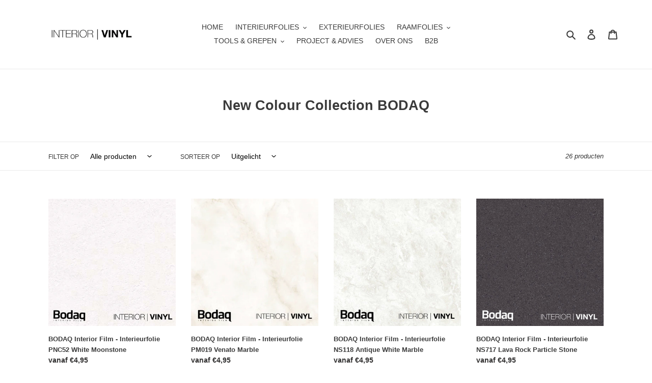

--- FILE ---
content_type: text/html; charset=utf-8
request_url: https://www.interiorvinyl.com/collections/new-colour-collection-bodaq
body_size: 38669
content:
<!doctype html>
<html class="no-js" lang="nl">
<head>
  <meta charset="utf-8">
  <meta http-equiv="X-UA-Compatible" content="IE=edge,chrome=1">
  <meta name="viewport" content="width=device-width,initial-scale=1">
  <meta name="theme-color" content="#197bbd">
  <link rel="canonical" href="https://www.interiorvinyl.com/collections/new-colour-collection-bodaq"><link rel="shortcut icon" href="//www.interiorvinyl.com/cdn/shop/files/interiorvinyllogo_32x32.png?v=1613716472" type="image/png"><title>New Colour Collection BODAQ
&ndash; INTERIOR VINYL</title><!-- /snippets/social-meta-tags.liquid -->




<meta property="og:site_name" content="INTERIOR VINYL">
<meta property="og:url" content="https://www.interiorvinyl.com/collections/new-colour-collection-bodaq">
<meta property="og:title" content="New Colour Collection BODAQ">
<meta property="og:type" content="product.group">
<meta property="og:description" content="Met interieur folie verander je eenvoudig de uitstraling van je keuken of interieur. Deze hoogwaardige interieur folies zijn voorzien van een Air Release belijming waardoor het erg makkelijk is om ze zelf aan te brengen. ">





<meta name="twitter:card" content="summary_large_image">
<meta name="twitter:title" content="New Colour Collection BODAQ">
<meta name="twitter:description" content="Met interieur folie verander je eenvoudig de uitstraling van je keuken of interieur. Deze hoogwaardige interieur folies zijn voorzien van een Air Release belijming waardoor het erg makkelijk is om ze zelf aan te brengen. ">


  <link href="//www.interiorvinyl.com/cdn/shop/t/1/assets/theme.scss.css?v=62302126298658240661759260564" rel="stylesheet" type="text/css" media="all" />

  <script>
    var theme = {
      breakpoints: {
        medium: 750,
        large: 990,
        widescreen: 1400
      },
      strings: {
        addToCart: "Aan winkelwagen toevoegen",
        soldOut: "Uitverkocht",
        unavailable: "Niet beschikbaar",
        regularPrice: "Normale prijs",
        salePrice: "Aanbiedingsprijs",
        sale: "Aanbieding",
        fromLowestPrice: "vanaf [price]",
        vendor: "Verkoper",
        showMore: "Laat meer zien",
        showLess: "Laat minder zien",
        searchFor: "Zoeken naar",
        addressError: "Fout bij het opzoeken van dat adres",
        addressNoResults: "Geen resultaten voor dat adres",
        addressQueryLimit: "Je hebt de gebruikslimiet van de Google API overschreden. Overweeg een upgrade naar een \u003ca href=\"https:\/\/developers.google.com\/maps\/premium\/usage-limits\"\u003ePremium-pakket\u003c\/a\u003e.",
        authError: "Er is een probleem opgetreden bij het verifiëren van je Google Maps-account.",
        newWindow: "Opent in een nieuw venster.",
        external: "Opent externe website.",
        newWindowExternal: "Opent externe website in een nieuw venster.",
        removeLabel: "[product] verwijderen",
        update: "Bijwerken",
        quantity: "Aantal",
        discountedTotal: "Totale korting",
        regularTotal: "Totaal normaal",
        priceColumn: "Zie kolom Prijs voor kortingsdetails.",
        quantityMinimumMessage: "Hoeveelheid moet 1 of meer zijn",
        cartError: "Er is een fout opgetreden bij het bijwerken van je winkelwagen. Probeer het opnieuw.",
        removedItemMessage: "\u003cspan class=\"cart__removed-product-details\"\u003e([quantity]) [link]\u003c\/span\u003e uit je winkelwagen verwijderd.",
        unitPrice: "Eenheidsprijs",
        unitPriceSeparator: "per",
        oneCartCount: "1 artikel",
        otherCartCount: "[count] artikelen",
        quantityLabel: "Aantal: [count]",
        products: "Producten",
        loading: "Laden",
        number_of_results: "[result_number] van [results_count]",
        number_of_results_found: "[results_count] resultaten gevonden",
        one_result_found: "1 resultaat gevonden"
      },
      moneyFormat: "€{{amount_with_comma_separator}}",
      moneyFormatWithCurrency: "€{{amount_with_comma_separator}} EUR",
      settings: {
        predictiveSearchEnabled: true,
        predictiveSearchShowPrice: false,
        predictiveSearchShowVendor: false
      }
    }

    document.documentElement.className = document.documentElement.className.replace('no-js', 'js');
  </script><script src="//www.interiorvinyl.com/cdn/shop/t/1/assets/lazysizes.js?v=94224023136283657951585501776" async="async"></script>
  <script src="//www.interiorvinyl.com/cdn/shop/t/1/assets/vendor.js?v=85833464202832145531585501778" defer="defer"></script>
  <script src="//www.interiorvinyl.com/cdn/shop/t/1/assets/theme.js?v=89031576585505892971585501777" defer="defer"></script>

  <script>window.performance && window.performance.mark && window.performance.mark('shopify.content_for_header.start');</script><meta name="facebook-domain-verification" content="1te7um36xuf9kbz0z9rwy1tt6yccye">
<meta id="shopify-digital-wallet" name="shopify-digital-wallet" content="/36574068872/digital_wallets/dialog">
<meta name="shopify-checkout-api-token" content="66a35912c84f33055b3f2f358b4fca09">
<meta id="in-context-paypal-metadata" data-shop-id="36574068872" data-venmo-supported="false" data-environment="production" data-locale="nl_NL" data-paypal-v4="true" data-currency="EUR">
<link rel="alternate" type="application/atom+xml" title="Feed" href="/collections/new-colour-collection-bodaq.atom" />
<link rel="next" href="/collections/new-colour-collection-bodaq?page=2">
<link rel="alternate" hreflang="x-default" href="https://www.interiorvinyl.com/collections/new-colour-collection-bodaq">
<link rel="alternate" hreflang="nl" href="https://www.interiorvinyl.com/collections/new-colour-collection-bodaq">
<link rel="alternate" hreflang="en" href="https://www.interiorvinyl.com/en/collections/new-colour-collection-bodaq">
<link rel="alternate" type="application/json+oembed" href="https://www.interiorvinyl.com/collections/new-colour-collection-bodaq.oembed">
<script async="async" src="/checkouts/internal/preloads.js?locale=nl-NL"></script>
<script id="apple-pay-shop-capabilities" type="application/json">{"shopId":36574068872,"countryCode":"NL","currencyCode":"EUR","merchantCapabilities":["supports3DS"],"merchantId":"gid:\/\/shopify\/Shop\/36574068872","merchantName":"INTERIOR VINYL","requiredBillingContactFields":["postalAddress","email"],"requiredShippingContactFields":["postalAddress","email"],"shippingType":"shipping","supportedNetworks":["visa","maestro","masterCard"],"total":{"type":"pending","label":"INTERIOR VINYL","amount":"1.00"},"shopifyPaymentsEnabled":true,"supportsSubscriptions":true}</script>
<script id="shopify-features" type="application/json">{"accessToken":"66a35912c84f33055b3f2f358b4fca09","betas":["rich-media-storefront-analytics"],"domain":"www.interiorvinyl.com","predictiveSearch":true,"shopId":36574068872,"locale":"nl"}</script>
<script>var Shopify = Shopify || {};
Shopify.shop = "interior-vinyl.myshopify.com";
Shopify.locale = "nl";
Shopify.currency = {"active":"EUR","rate":"1.0"};
Shopify.country = "NL";
Shopify.theme = {"name":"Debut","id":93763534984,"schema_name":"Debut","schema_version":"16.5.6","theme_store_id":796,"role":"main"};
Shopify.theme.handle = "null";
Shopify.theme.style = {"id":null,"handle":null};
Shopify.cdnHost = "www.interiorvinyl.com/cdn";
Shopify.routes = Shopify.routes || {};
Shopify.routes.root = "/";</script>
<script type="module">!function(o){(o.Shopify=o.Shopify||{}).modules=!0}(window);</script>
<script>!function(o){function n(){var o=[];function n(){o.push(Array.prototype.slice.apply(arguments))}return n.q=o,n}var t=o.Shopify=o.Shopify||{};t.loadFeatures=n(),t.autoloadFeatures=n()}(window);</script>
<script id="shop-js-analytics" type="application/json">{"pageType":"collection"}</script>
<script defer="defer" async type="module" src="//www.interiorvinyl.com/cdn/shopifycloud/shop-js/modules/v2/client.init-shop-cart-sync_UynczhNm.nl.esm.js"></script>
<script defer="defer" async type="module" src="//www.interiorvinyl.com/cdn/shopifycloud/shop-js/modules/v2/chunk.common_DcaMryZs.esm.js"></script>
<script defer="defer" async type="module" src="//www.interiorvinyl.com/cdn/shopifycloud/shop-js/modules/v2/chunk.modal_BN20bkrG.esm.js"></script>
<script type="module">
  await import("//www.interiorvinyl.com/cdn/shopifycloud/shop-js/modules/v2/client.init-shop-cart-sync_UynczhNm.nl.esm.js");
await import("//www.interiorvinyl.com/cdn/shopifycloud/shop-js/modules/v2/chunk.common_DcaMryZs.esm.js");
await import("//www.interiorvinyl.com/cdn/shopifycloud/shop-js/modules/v2/chunk.modal_BN20bkrG.esm.js");

  window.Shopify.SignInWithShop?.initShopCartSync?.({"fedCMEnabled":true,"windoidEnabled":true});

</script>
<script>(function() {
  var isLoaded = false;
  function asyncLoad() {
    if (isLoaded) return;
    isLoaded = true;
    var urls = ["https:\/\/www.improvedcontactform.com\/icf.js?shop=interior-vinyl.myshopify.com","https:\/\/cdn.shopify.com\/s\/files\/1\/0683\/1371\/0892\/files\/splmn-shopify-prod-August-31.min.js?v=1693985059\u0026shop=interior-vinyl.myshopify.com","https:\/\/chimpstatic.com\/mcjs-connected\/js\/users\/b60d77511452dd9358b268c9f\/8376d342f8944d2ebf6d3705b.js?shop=interior-vinyl.myshopify.com"];
    for (var i = 0; i < urls.length; i++) {
      var s = document.createElement('script');
      s.type = 'text/javascript';
      s.async = true;
      s.src = urls[i];
      var x = document.getElementsByTagName('script')[0];
      x.parentNode.insertBefore(s, x);
    }
  };
  if(window.attachEvent) {
    window.attachEvent('onload', asyncLoad);
  } else {
    window.addEventListener('load', asyncLoad, false);
  }
})();</script>
<script id="__st">var __st={"a":36574068872,"offset":3600,"reqid":"c268b925-ca4e-4d9f-a1f3-5d1cc7767373-1769601688","pageurl":"www.interiorvinyl.com\/collections\/new-colour-collection-bodaq","u":"4254051161fe","p":"collection","rtyp":"collection","rid":608975487306};</script>
<script>window.ShopifyPaypalV4VisibilityTracking = true;</script>
<script id="captcha-bootstrap">!function(){'use strict';const t='contact',e='account',n='new_comment',o=[[t,t],['blogs',n],['comments',n],[t,'customer']],c=[[e,'customer_login'],[e,'guest_login'],[e,'recover_customer_password'],[e,'create_customer']],r=t=>t.map((([t,e])=>`form[action*='/${t}']:not([data-nocaptcha='true']) input[name='form_type'][value='${e}']`)).join(','),a=t=>()=>t?[...document.querySelectorAll(t)].map((t=>t.form)):[];function s(){const t=[...o],e=r(t);return a(e)}const i='password',u='form_key',d=['recaptcha-v3-token','g-recaptcha-response','h-captcha-response',i],f=()=>{try{return window.sessionStorage}catch{return}},m='__shopify_v',_=t=>t.elements[u];function p(t,e,n=!1){try{const o=window.sessionStorage,c=JSON.parse(o.getItem(e)),{data:r}=function(t){const{data:e,action:n}=t;return t[m]||n?{data:e,action:n}:{data:t,action:n}}(c);for(const[e,n]of Object.entries(r))t.elements[e]&&(t.elements[e].value=n);n&&o.removeItem(e)}catch(o){console.error('form repopulation failed',{error:o})}}const l='form_type',E='cptcha';function T(t){t.dataset[E]=!0}const w=window,h=w.document,L='Shopify',v='ce_forms',y='captcha';let A=!1;((t,e)=>{const n=(g='f06e6c50-85a8-45c8-87d0-21a2b65856fe',I='https://cdn.shopify.com/shopifycloud/storefront-forms-hcaptcha/ce_storefront_forms_captcha_hcaptcha.v1.5.2.iife.js',D={infoText:'Beschermd door hCaptcha',privacyText:'Privacy',termsText:'Voorwaarden'},(t,e,n)=>{const o=w[L][v],c=o.bindForm;if(c)return c(t,g,e,D).then(n);var r;o.q.push([[t,g,e,D],n]),r=I,A||(h.body.append(Object.assign(h.createElement('script'),{id:'captcha-provider',async:!0,src:r})),A=!0)});var g,I,D;w[L]=w[L]||{},w[L][v]=w[L][v]||{},w[L][v].q=[],w[L][y]=w[L][y]||{},w[L][y].protect=function(t,e){n(t,void 0,e),T(t)},Object.freeze(w[L][y]),function(t,e,n,w,h,L){const[v,y,A,g]=function(t,e,n){const i=e?o:[],u=t?c:[],d=[...i,...u],f=r(d),m=r(i),_=r(d.filter((([t,e])=>n.includes(e))));return[a(f),a(m),a(_),s()]}(w,h,L),I=t=>{const e=t.target;return e instanceof HTMLFormElement?e:e&&e.form},D=t=>v().includes(t);t.addEventListener('submit',(t=>{const e=I(t);if(!e)return;const n=D(e)&&!e.dataset.hcaptchaBound&&!e.dataset.recaptchaBound,o=_(e),c=g().includes(e)&&(!o||!o.value);(n||c)&&t.preventDefault(),c&&!n&&(function(t){try{if(!f())return;!function(t){const e=f();if(!e)return;const n=_(t);if(!n)return;const o=n.value;o&&e.removeItem(o)}(t);const e=Array.from(Array(32),(()=>Math.random().toString(36)[2])).join('');!function(t,e){_(t)||t.append(Object.assign(document.createElement('input'),{type:'hidden',name:u})),t.elements[u].value=e}(t,e),function(t,e){const n=f();if(!n)return;const o=[...t.querySelectorAll(`input[type='${i}']`)].map((({name:t})=>t)),c=[...d,...o],r={};for(const[a,s]of new FormData(t).entries())c.includes(a)||(r[a]=s);n.setItem(e,JSON.stringify({[m]:1,action:t.action,data:r}))}(t,e)}catch(e){console.error('failed to persist form',e)}}(e),e.submit())}));const S=(t,e)=>{t&&!t.dataset[E]&&(n(t,e.some((e=>e===t))),T(t))};for(const o of['focusin','change'])t.addEventListener(o,(t=>{const e=I(t);D(e)&&S(e,y())}));const B=e.get('form_key'),M=e.get(l),P=B&&M;t.addEventListener('DOMContentLoaded',(()=>{const t=y();if(P)for(const e of t)e.elements[l].value===M&&p(e,B);[...new Set([...A(),...v().filter((t=>'true'===t.dataset.shopifyCaptcha))])].forEach((e=>S(e,t)))}))}(h,new URLSearchParams(w.location.search),n,t,e,['guest_login'])})(!0,!0)}();</script>
<script integrity="sha256-4kQ18oKyAcykRKYeNunJcIwy7WH5gtpwJnB7kiuLZ1E=" data-source-attribution="shopify.loadfeatures" defer="defer" src="//www.interiorvinyl.com/cdn/shopifycloud/storefront/assets/storefront/load_feature-a0a9edcb.js" crossorigin="anonymous"></script>
<script data-source-attribution="shopify.dynamic_checkout.dynamic.init">var Shopify=Shopify||{};Shopify.PaymentButton=Shopify.PaymentButton||{isStorefrontPortableWallets:!0,init:function(){window.Shopify.PaymentButton.init=function(){};var t=document.createElement("script");t.src="https://www.interiorvinyl.com/cdn/shopifycloud/portable-wallets/latest/portable-wallets.nl.js",t.type="module",document.head.appendChild(t)}};
</script>
<script data-source-attribution="shopify.dynamic_checkout.buyer_consent">
  function portableWalletsHideBuyerConsent(e){var t=document.getElementById("shopify-buyer-consent"),n=document.getElementById("shopify-subscription-policy-button");t&&n&&(t.classList.add("hidden"),t.setAttribute("aria-hidden","true"),n.removeEventListener("click",e))}function portableWalletsShowBuyerConsent(e){var t=document.getElementById("shopify-buyer-consent"),n=document.getElementById("shopify-subscription-policy-button");t&&n&&(t.classList.remove("hidden"),t.removeAttribute("aria-hidden"),n.addEventListener("click",e))}window.Shopify?.PaymentButton&&(window.Shopify.PaymentButton.hideBuyerConsent=portableWalletsHideBuyerConsent,window.Shopify.PaymentButton.showBuyerConsent=portableWalletsShowBuyerConsent);
</script>
<script data-source-attribution="shopify.dynamic_checkout.cart.bootstrap">document.addEventListener("DOMContentLoaded",(function(){function t(){return document.querySelector("shopify-accelerated-checkout-cart, shopify-accelerated-checkout")}if(t())Shopify.PaymentButton.init();else{new MutationObserver((function(e,n){t()&&(Shopify.PaymentButton.init(),n.disconnect())})).observe(document.body,{childList:!0,subtree:!0})}}));
</script>
<script id='scb4127' type='text/javascript' async='' src='https://www.interiorvinyl.com/cdn/shopifycloud/privacy-banner/storefront-banner.js'></script><link id="shopify-accelerated-checkout-styles" rel="stylesheet" media="screen" href="https://www.interiorvinyl.com/cdn/shopifycloud/portable-wallets/latest/accelerated-checkout-backwards-compat.css" crossorigin="anonymous">
<style id="shopify-accelerated-checkout-cart">
        #shopify-buyer-consent {
  margin-top: 1em;
  display: inline-block;
  width: 100%;
}

#shopify-buyer-consent.hidden {
  display: none;
}

#shopify-subscription-policy-button {
  background: none;
  border: none;
  padding: 0;
  text-decoration: underline;
  font-size: inherit;
  cursor: pointer;
}

#shopify-subscription-policy-button::before {
  box-shadow: none;
}

      </style>

<script>window.performance && window.performance.mark && window.performance.mark('shopify.content_for_header.end');</script>
  <meta name="google-site-verification" content="BB5TjK1kHtK80KvXJXzanZape-raGxSX7MXIWMf0t9w" />
<meta property="og:image" content="https://cdn.shopify.com/s/files/1/0365/7406/8872/files/IV_logo.jpg?height=628&pad_color=ffffff&v=1747650856&width=1200" />
<meta property="og:image:secure_url" content="https://cdn.shopify.com/s/files/1/0365/7406/8872/files/IV_logo.jpg?height=628&pad_color=ffffff&v=1747650856&width=1200" />
<meta property="og:image:width" content="1200" />
<meta property="og:image:height" content="628" />
<link href="https://monorail-edge.shopifysvc.com" rel="dns-prefetch">
<script>(function(){if ("sendBeacon" in navigator && "performance" in window) {try {var session_token_from_headers = performance.getEntriesByType('navigation')[0].serverTiming.find(x => x.name == '_s').description;} catch {var session_token_from_headers = undefined;}var session_cookie_matches = document.cookie.match(/_shopify_s=([^;]*)/);var session_token_from_cookie = session_cookie_matches && session_cookie_matches.length === 2 ? session_cookie_matches[1] : "";var session_token = session_token_from_headers || session_token_from_cookie || "";function handle_abandonment_event(e) {var entries = performance.getEntries().filter(function(entry) {return /monorail-edge.shopifysvc.com/.test(entry.name);});if (!window.abandonment_tracked && entries.length === 0) {window.abandonment_tracked = true;var currentMs = Date.now();var navigation_start = performance.timing.navigationStart;var payload = {shop_id: 36574068872,url: window.location.href,navigation_start,duration: currentMs - navigation_start,session_token,page_type: "collection"};window.navigator.sendBeacon("https://monorail-edge.shopifysvc.com/v1/produce", JSON.stringify({schema_id: "online_store_buyer_site_abandonment/1.1",payload: payload,metadata: {event_created_at_ms: currentMs,event_sent_at_ms: currentMs}}));}}window.addEventListener('pagehide', handle_abandonment_event);}}());</script>
<script id="web-pixels-manager-setup">(function e(e,d,r,n,o){if(void 0===o&&(o={}),!Boolean(null===(a=null===(i=window.Shopify)||void 0===i?void 0:i.analytics)||void 0===a?void 0:a.replayQueue)){var i,a;window.Shopify=window.Shopify||{};var t=window.Shopify;t.analytics=t.analytics||{};var s=t.analytics;s.replayQueue=[],s.publish=function(e,d,r){return s.replayQueue.push([e,d,r]),!0};try{self.performance.mark("wpm:start")}catch(e){}var l=function(){var e={modern:/Edge?\/(1{2}[4-9]|1[2-9]\d|[2-9]\d{2}|\d{4,})\.\d+(\.\d+|)|Firefox\/(1{2}[4-9]|1[2-9]\d|[2-9]\d{2}|\d{4,})\.\d+(\.\d+|)|Chrom(ium|e)\/(9{2}|\d{3,})\.\d+(\.\d+|)|(Maci|X1{2}).+ Version\/(15\.\d+|(1[6-9]|[2-9]\d|\d{3,})\.\d+)([,.]\d+|)( \(\w+\)|)( Mobile\/\w+|) Safari\/|Chrome.+OPR\/(9{2}|\d{3,})\.\d+\.\d+|(CPU[ +]OS|iPhone[ +]OS|CPU[ +]iPhone|CPU IPhone OS|CPU iPad OS)[ +]+(15[._]\d+|(1[6-9]|[2-9]\d|\d{3,})[._]\d+)([._]\d+|)|Android:?[ /-](13[3-9]|1[4-9]\d|[2-9]\d{2}|\d{4,})(\.\d+|)(\.\d+|)|Android.+Firefox\/(13[5-9]|1[4-9]\d|[2-9]\d{2}|\d{4,})\.\d+(\.\d+|)|Android.+Chrom(ium|e)\/(13[3-9]|1[4-9]\d|[2-9]\d{2}|\d{4,})\.\d+(\.\d+|)|SamsungBrowser\/([2-9]\d|\d{3,})\.\d+/,legacy:/Edge?\/(1[6-9]|[2-9]\d|\d{3,})\.\d+(\.\d+|)|Firefox\/(5[4-9]|[6-9]\d|\d{3,})\.\d+(\.\d+|)|Chrom(ium|e)\/(5[1-9]|[6-9]\d|\d{3,})\.\d+(\.\d+|)([\d.]+$|.*Safari\/(?![\d.]+ Edge\/[\d.]+$))|(Maci|X1{2}).+ Version\/(10\.\d+|(1[1-9]|[2-9]\d|\d{3,})\.\d+)([,.]\d+|)( \(\w+\)|)( Mobile\/\w+|) Safari\/|Chrome.+OPR\/(3[89]|[4-9]\d|\d{3,})\.\d+\.\d+|(CPU[ +]OS|iPhone[ +]OS|CPU[ +]iPhone|CPU IPhone OS|CPU iPad OS)[ +]+(10[._]\d+|(1[1-9]|[2-9]\d|\d{3,})[._]\d+)([._]\d+|)|Android:?[ /-](13[3-9]|1[4-9]\d|[2-9]\d{2}|\d{4,})(\.\d+|)(\.\d+|)|Mobile Safari.+OPR\/([89]\d|\d{3,})\.\d+\.\d+|Android.+Firefox\/(13[5-9]|1[4-9]\d|[2-9]\d{2}|\d{4,})\.\d+(\.\d+|)|Android.+Chrom(ium|e)\/(13[3-9]|1[4-9]\d|[2-9]\d{2}|\d{4,})\.\d+(\.\d+|)|Android.+(UC? ?Browser|UCWEB|U3)[ /]?(15\.([5-9]|\d{2,})|(1[6-9]|[2-9]\d|\d{3,})\.\d+)\.\d+|SamsungBrowser\/(5\.\d+|([6-9]|\d{2,})\.\d+)|Android.+MQ{2}Browser\/(14(\.(9|\d{2,})|)|(1[5-9]|[2-9]\d|\d{3,})(\.\d+|))(\.\d+|)|K[Aa][Ii]OS\/(3\.\d+|([4-9]|\d{2,})\.\d+)(\.\d+|)/},d=e.modern,r=e.legacy,n=navigator.userAgent;return n.match(d)?"modern":n.match(r)?"legacy":"unknown"}(),u="modern"===l?"modern":"legacy",c=(null!=n?n:{modern:"",legacy:""})[u],f=function(e){return[e.baseUrl,"/wpm","/b",e.hashVersion,"modern"===e.buildTarget?"m":"l",".js"].join("")}({baseUrl:d,hashVersion:r,buildTarget:u}),m=function(e){var d=e.version,r=e.bundleTarget,n=e.surface,o=e.pageUrl,i=e.monorailEndpoint;return{emit:function(e){var a=e.status,t=e.errorMsg,s=(new Date).getTime(),l=JSON.stringify({metadata:{event_sent_at_ms:s},events:[{schema_id:"web_pixels_manager_load/3.1",payload:{version:d,bundle_target:r,page_url:o,status:a,surface:n,error_msg:t},metadata:{event_created_at_ms:s}}]});if(!i)return console&&console.warn&&console.warn("[Web Pixels Manager] No Monorail endpoint provided, skipping logging."),!1;try{return self.navigator.sendBeacon.bind(self.navigator)(i,l)}catch(e){}var u=new XMLHttpRequest;try{return u.open("POST",i,!0),u.setRequestHeader("Content-Type","text/plain"),u.send(l),!0}catch(e){return console&&console.warn&&console.warn("[Web Pixels Manager] Got an unhandled error while logging to Monorail."),!1}}}}({version:r,bundleTarget:l,surface:e.surface,pageUrl:self.location.href,monorailEndpoint:e.monorailEndpoint});try{o.browserTarget=l,function(e){var d=e.src,r=e.async,n=void 0===r||r,o=e.onload,i=e.onerror,a=e.sri,t=e.scriptDataAttributes,s=void 0===t?{}:t,l=document.createElement("script"),u=document.querySelector("head"),c=document.querySelector("body");if(l.async=n,l.src=d,a&&(l.integrity=a,l.crossOrigin="anonymous"),s)for(var f in s)if(Object.prototype.hasOwnProperty.call(s,f))try{l.dataset[f]=s[f]}catch(e){}if(o&&l.addEventListener("load",o),i&&l.addEventListener("error",i),u)u.appendChild(l);else{if(!c)throw new Error("Did not find a head or body element to append the script");c.appendChild(l)}}({src:f,async:!0,onload:function(){if(!function(){var e,d;return Boolean(null===(d=null===(e=window.Shopify)||void 0===e?void 0:e.analytics)||void 0===d?void 0:d.initialized)}()){var d=window.webPixelsManager.init(e)||void 0;if(d){var r=window.Shopify.analytics;r.replayQueue.forEach((function(e){var r=e[0],n=e[1],o=e[2];d.publishCustomEvent(r,n,o)})),r.replayQueue=[],r.publish=d.publishCustomEvent,r.visitor=d.visitor,r.initialized=!0}}},onerror:function(){return m.emit({status:"failed",errorMsg:"".concat(f," has failed to load")})},sri:function(e){var d=/^sha384-[A-Za-z0-9+/=]+$/;return"string"==typeof e&&d.test(e)}(c)?c:"",scriptDataAttributes:o}),m.emit({status:"loading"})}catch(e){m.emit({status:"failed",errorMsg:(null==e?void 0:e.message)||"Unknown error"})}}})({shopId: 36574068872,storefrontBaseUrl: "https://www.interiorvinyl.com",extensionsBaseUrl: "https://extensions.shopifycdn.com/cdn/shopifycloud/web-pixels-manager",monorailEndpoint: "https://monorail-edge.shopifysvc.com/unstable/produce_batch",surface: "storefront-renderer",enabledBetaFlags: ["2dca8a86"],webPixelsConfigList: [{"id":"314605898","configuration":"{\"pixel_id\":\"775132089748367\",\"pixel_type\":\"facebook_pixel\",\"metaapp_system_user_token\":\"-\"}","eventPayloadVersion":"v1","runtimeContext":"OPEN","scriptVersion":"ca16bc87fe92b6042fbaa3acc2fbdaa6","type":"APP","apiClientId":2329312,"privacyPurposes":["ANALYTICS","MARKETING","SALE_OF_DATA"],"dataSharingAdjustments":{"protectedCustomerApprovalScopes":["read_customer_address","read_customer_email","read_customer_name","read_customer_personal_data","read_customer_phone"]}},{"id":"163676490","configuration":"{\"tagID\":\"2614077269977\"}","eventPayloadVersion":"v1","runtimeContext":"STRICT","scriptVersion":"18031546ee651571ed29edbe71a3550b","type":"APP","apiClientId":3009811,"privacyPurposes":["ANALYTICS","MARKETING","SALE_OF_DATA"],"dataSharingAdjustments":{"protectedCustomerApprovalScopes":["read_customer_address","read_customer_email","read_customer_name","read_customer_personal_data","read_customer_phone"]}},{"id":"167412042","eventPayloadVersion":"v1","runtimeContext":"LAX","scriptVersion":"1","type":"CUSTOM","privacyPurposes":["ANALYTICS"],"name":"Google Analytics tag (migrated)"},{"id":"shopify-app-pixel","configuration":"{}","eventPayloadVersion":"v1","runtimeContext":"STRICT","scriptVersion":"0450","apiClientId":"shopify-pixel","type":"APP","privacyPurposes":["ANALYTICS","MARKETING"]},{"id":"shopify-custom-pixel","eventPayloadVersion":"v1","runtimeContext":"LAX","scriptVersion":"0450","apiClientId":"shopify-pixel","type":"CUSTOM","privacyPurposes":["ANALYTICS","MARKETING"]}],isMerchantRequest: false,initData: {"shop":{"name":"INTERIOR VINYL","paymentSettings":{"currencyCode":"EUR"},"myshopifyDomain":"interior-vinyl.myshopify.com","countryCode":"NL","storefrontUrl":"https:\/\/www.interiorvinyl.com"},"customer":null,"cart":null,"checkout":null,"productVariants":[],"purchasingCompany":null},},"https://www.interiorvinyl.com/cdn","fcfee988w5aeb613cpc8e4bc33m6693e112",{"modern":"","legacy":""},{"shopId":"36574068872","storefrontBaseUrl":"https:\/\/www.interiorvinyl.com","extensionBaseUrl":"https:\/\/extensions.shopifycdn.com\/cdn\/shopifycloud\/web-pixels-manager","surface":"storefront-renderer","enabledBetaFlags":"[\"2dca8a86\"]","isMerchantRequest":"false","hashVersion":"fcfee988w5aeb613cpc8e4bc33m6693e112","publish":"custom","events":"[[\"page_viewed\",{}],[\"collection_viewed\",{\"collection\":{\"id\":\"608975487306\",\"title\":\"New Colour Collection BODAQ\",\"productVariants\":[{\"price\":{\"amount\":4.95,\"currencyCode\":\"EUR\"},\"product\":{\"title\":\"BODAQ Interior Film - Interieurfolie PNC52 White Moonstone\",\"vendor\":\"Interior Vinyl\",\"id\":\"10104792645962\",\"untranslatedTitle\":\"BODAQ Interior Film - Interieurfolie PNC52 White Moonstone\",\"url\":\"\/products\/bodaq-interior-film-interieurfolie-pnc52-white-moonstone\",\"type\":\"Interieur Folie\"},\"id\":\"50532088414538\",\"image\":{\"src\":\"\/\/www.interiorvinyl.com\/cdn\/shop\/files\/interiorvinyl_interieurfolie_plakfolie_BODAQ_PNC52.jpg?v=1742823332\"},\"sku\":null,\"title\":\"Sample A5\",\"untranslatedTitle\":\"Sample A5\"},{\"price\":{\"amount\":4.95,\"currencyCode\":\"EUR\"},\"product\":{\"title\":\"BODAQ Interior Film - Interieurfolie PM019 Venato Marble\",\"vendor\":\"Interior Vinyl\",\"id\":\"10008333877578\",\"untranslatedTitle\":\"BODAQ Interior Film - Interieurfolie PM019 Venato Marble\",\"url\":\"\/products\/bodaq-interior-film-pm019-venato-marble-1220mm\",\"type\":\"Interieur Folie\"},\"id\":\"50085632115018\",\"image\":{\"src\":\"\/\/www.interiorvinyl.com\/cdn\/shop\/files\/interiorvinyl_interieurfolie_BODAQ_PM019.jpg?v=1738523535\"},\"sku\":null,\"title\":\"Sample A5\",\"untranslatedTitle\":\"Sample A5\"},{\"price\":{\"amount\":4.95,\"currencyCode\":\"EUR\"},\"product\":{\"title\":\"BODAQ Interior Film - Interieurfolie NS118 Antique White Marble\",\"vendor\":\"Interior Vinyl\",\"id\":\"10008210702666\",\"untranslatedTitle\":\"BODAQ Interior Film - Interieurfolie NS118 Antique White Marble\",\"url\":\"\/products\/bodaq-interior-film-ns118-antique-white-marble-220mm\",\"type\":\"Interieur Folie\"},\"id\":\"50084815896906\",\"image\":{\"src\":\"\/\/www.interiorvinyl.com\/cdn\/shop\/files\/interiorvinyl_interieurfolie_BODAQ_NS118_66f66f4c-1326-4ef1-ac27-2cb86fddadd6.jpg?v=1738506904\"},\"sku\":null,\"title\":\"Sample A5\",\"untranslatedTitle\":\"Sample A5\"},{\"price\":{\"amount\":4.95,\"currencyCode\":\"EUR\"},\"product\":{\"title\":\"BODAQ Interior Film - Interieurfolie NS717 Lava Rock Particle Stone\",\"vendor\":\"Interior Vinyl\",\"id\":\"10106523320650\",\"untranslatedTitle\":\"BODAQ Interior Film - Interieurfolie NS717 Lava Rock Particle Stone\",\"url\":\"\/products\/bodaq-interior-film-interieurfolie-ns717-lava-rock-particle-stone\",\"type\":\"Interieur Folie\"},\"id\":\"50540456968522\",\"image\":{\"src\":\"\/\/www.interiorvinyl.com\/cdn\/shop\/files\/interiorvinyl_interieurfolie_plakfolie_BODAQ_NS717.jpg?v=1742899271\"},\"sku\":null,\"title\":\"Sample A5\",\"untranslatedTitle\":\"Sample A5\"},{\"price\":{\"amount\":4.95,\"currencyCode\":\"EUR\"},\"product\":{\"title\":\"BODAQ Interior Film - Interieurfolie PM012 Terrazzo Obsidian\",\"vendor\":\"Interior Vinyl\",\"id\":\"10008206508362\",\"untranslatedTitle\":\"BODAQ Interior Film - Interieurfolie PM012 Terrazzo Obsidian\",\"url\":\"\/products\/bodaq-interior-film-pm012-terrazzo-obsidian-1220mm\",\"type\":\"Interieur Folie\"},\"id\":\"50084799512906\",\"image\":{\"src\":\"\/\/www.interiorvinyl.com\/cdn\/shop\/files\/interiorvinyl_interieurfolie_BODAQ_PM012.jpg?v=1738506286\"},\"sku\":null,\"title\":\"Sample A5\",\"untranslatedTitle\":\"Sample A5\"},{\"price\":{\"amount\":4.95,\"currencyCode\":\"EUR\"},\"product\":{\"title\":\"BODAQ Interior Film - Interieurfolie NS822 Elba Stone Warm\",\"vendor\":\"Interior Vinyl\",\"id\":\"10008246124874\",\"untranslatedTitle\":\"BODAQ Interior Film - Interieurfolie NS822 Elba Stone Warm\",\"url\":\"\/products\/bodaq-interior-film-ns822-elba-stone-1220mm\",\"type\":\"Interieur Folie\"},\"id\":\"50084971086154\",\"image\":{\"src\":\"\/\/www.interiorvinyl.com\/cdn\/shop\/files\/interiorvinyl_interieurfolie_BODAQ_NS822_NEW.jpg?v=1738511181\"},\"sku\":null,\"title\":\"Sample A5\",\"untranslatedTitle\":\"Sample A5\"},{\"price\":{\"amount\":4.95,\"currencyCode\":\"EUR\"},\"product\":{\"title\":\"BODAQ Interior Film - Interieurfolie NS823 Elba Stone Cold\",\"vendor\":\"Interior Vinyl\",\"id\":\"10008250024266\",\"untranslatedTitle\":\"BODAQ Interior Film - Interieurfolie NS823 Elba Stone Cold\",\"url\":\"\/products\/bodaq-interior-film-ns823-elba-stone-cold-1220mm\",\"type\":\"Interieur Folie\"},\"id\":\"50084993597770\",\"image\":{\"src\":\"\/\/www.interiorvinyl.com\/cdn\/shop\/files\/interiorvinyl_interieurfolie_BODAQ_NS823_NEW.jpg?v=1738511316\"},\"sku\":null,\"title\":\"Sample A5\",\"untranslatedTitle\":\"Sample A5\"},{\"price\":{\"amount\":4.95,\"currencyCode\":\"EUR\"},\"product\":{\"title\":\"BODAQ Interior Film - Interieurfolie S236\",\"vendor\":\"Interior Vinyl\",\"id\":\"10008212373834\",\"untranslatedTitle\":\"BODAQ Interior Film - Interieurfolie S236\",\"url\":\"\/products\/bodaq-interior-film-s236-anti-scratch-1220mm\",\"type\":\"Interieur Folie\"},\"id\":\"50084821958986\",\"image\":{\"src\":\"\/\/www.interiorvinyl.com\/cdn\/shop\/files\/interiorvinyl_interieurfolie_BODAQ_S236.jpg?v=1738507304\"},\"sku\":null,\"title\":\"Sample A5\",\"untranslatedTitle\":\"Sample A5\"},{\"price\":{\"amount\":4.95,\"currencyCode\":\"EUR\"},\"product\":{\"title\":\"BODAQ Interior Film - Interieurfolie PZ611 \/ ZX132 Serene Oak Rich Wood\",\"vendor\":\"Interior Vinyl\",\"id\":\"10009164120394\",\"untranslatedTitle\":\"BODAQ Interior Film - Interieurfolie PZ611 \/ ZX132 Serene Oak Rich Wood\",\"url\":\"\/products\/bodaq-interior-film-pz611-zx132-serene-oak-rich-wood-1220mm\",\"type\":\"Interieur Folie\"},\"id\":\"50089256190282\",\"image\":{\"src\":\"\/\/www.interiorvinyl.com\/cdn\/shop\/files\/interiorvinyl_interieurfolie_plakfolie_BODAQ_PZ611_ZX132_1.jpg?v=1741469297\"},\"sku\":null,\"title\":\"Sample A5\",\"untranslatedTitle\":\"Sample A5\"},{\"price\":{\"amount\":4.95,\"currencyCode\":\"EUR\"},\"product\":{\"title\":\"BODAQ Interieurfolie LW109 Oak\",\"vendor\":\"Interior Vinyl\",\"id\":\"10297317228874\",\"untranslatedTitle\":\"BODAQ Interieurfolie LW109 Oak\",\"url\":\"\/products\/bodaq-interieurfolie-lw109-oak\",\"type\":\"Interieur Folie\"},\"id\":\"51339523522890\",\"image\":{\"src\":\"\/\/www.interiorvinyl.com\/cdn\/shop\/files\/interiorvinyl_plakfolie_BODAQ_LW109.jpg?v=1753116029\"},\"sku\":null,\"title\":\"Sample A5\",\"untranslatedTitle\":\"Sample A5\"},{\"price\":{\"amount\":4.95,\"currencyCode\":\"EUR\"},\"product\":{\"title\":\"BODAQ Interieurfolie LW111 Oak Light\",\"vendor\":\"Interior Vinyl\",\"id\":\"10297318900042\",\"untranslatedTitle\":\"BODAQ Interieurfolie LW111 Oak Light\",\"url\":\"\/products\/bodaq-interieurfolie-lw111\",\"type\":\"Interieur Folie\"},\"id\":\"51339527356746\",\"image\":{\"src\":\"\/\/www.interiorvinyl.com\/cdn\/shop\/files\/interiorvinyl_plakfolie_BODAQ_LW111.jpg?v=1753116234\"},\"sku\":null,\"title\":\"Sample A5\",\"untranslatedTitle\":\"Sample A5\"},{\"price\":{\"amount\":4.95,\"currencyCode\":\"EUR\"},\"product\":{\"title\":\"BODAQ Interior Film - Interieurfolie SPW99 Oak Wood\",\"vendor\":\"Interior Vinyl\",\"id\":\"10303498977610\",\"untranslatedTitle\":\"BODAQ Interior Film - Interieurfolie SPW99 Oak Wood\",\"url\":\"\/products\/bodaq-interior-film-interieurfolie-spw99-oak-wood\",\"type\":\"Interieur Folie\"},\"id\":\"51371621318986\",\"image\":{\"src\":\"\/\/www.interiorvinyl.com\/cdn\/shop\/files\/interiorvinyl_plakfolie_interieurfolie_BODAQ_SPW99_48596c85-5571-4c7e-a843-87cac94f9699.jpg?v=1753439730\"},\"sku\":null,\"title\":\"Sample A5\",\"untranslatedTitle\":\"Sample A5\"},{\"price\":{\"amount\":4.95,\"currencyCode\":\"EUR\"},\"product\":{\"title\":\"BODAQ Interior Film - Interieurfolie SPW61 Wash Oak Wood\",\"vendor\":\"Interior Vinyl\",\"id\":\"10303506219338\",\"untranslatedTitle\":\"BODAQ Interior Film - Interieurfolie SPW61 Wash Oak Wood\",\"url\":\"\/products\/bodaq-interior-film-interieurfolie-spw61-wash-oak-wood\",\"type\":\"Interieur Folie\"},\"id\":\"51371658740042\",\"image\":{\"src\":\"\/\/www.interiorvinyl.com\/cdn\/shop\/files\/interiorvinyl_interieurfolie_plakfolie_BODAQ_SPW61.jpg?v=1753440296\"},\"sku\":null,\"title\":\"Sample A5\",\"untranslatedTitle\":\"Sample A5\"},{\"price\":{\"amount\":4.95,\"currencyCode\":\"EUR\"},\"product\":{\"title\":\"BODAQ Interior Film - Interieurfolie SPW22 Solid Oak Wood\",\"vendor\":\"Interior Vinyl\",\"id\":\"10303510872394\",\"untranslatedTitle\":\"BODAQ Interior Film - Interieurfolie SPW22 Solid Oak Wood\",\"url\":\"\/products\/bodaq-interior-film-interieurfolie-spw22-solid-oak-wood\",\"type\":\"Interieur Folie\"},\"id\":\"51371686789450\",\"image\":{\"src\":\"\/\/www.interiorvinyl.com\/cdn\/shop\/files\/interiorvinyl_interieurfolie_plakfolie_BODAQ_SPW22.jpg?v=1753440380\"},\"sku\":null,\"title\":\"Sample A5\",\"untranslatedTitle\":\"Sample A5\"},{\"price\":{\"amount\":4.95,\"currencyCode\":\"EUR\"},\"product\":{\"title\":\"BODAQ Interior Film - Interieurfolie SPW98 Raw Oak Wood\",\"vendor\":\"Interior Vinyl\",\"id\":\"10303511593290\",\"untranslatedTitle\":\"BODAQ Interior Film - Interieurfolie SPW98 Raw Oak Wood\",\"url\":\"\/products\/bodaq-interior-film-interieurfolie-spw98-raw-oak-wood\",\"type\":\"Interieur Folie\"},\"id\":\"51371691376970\",\"image\":{\"src\":\"\/\/www.interiorvinyl.com\/cdn\/shop\/files\/interiorvinyl_interieurfolie_plakfolie_BODAQ_SPW98.jpg?v=1753440853\"},\"sku\":null,\"title\":\"Sample A5\",\"untranslatedTitle\":\"Sample A5\"},{\"price\":{\"amount\":4.95,\"currencyCode\":\"EUR\"},\"product\":{\"title\":\"BODAQ Interior Film - Interieurfolie SPW43 Light Oak Wood\",\"vendor\":\"Interior Vinyl\",\"id\":\"10303517360458\",\"untranslatedTitle\":\"BODAQ Interior Film - Interieurfolie SPW43 Light Oak Wood\",\"url\":\"\/products\/bodaq-interior-film-interieurfolie-spw43-light-oak-wood\",\"type\":\"Interieur Folie\"},\"id\":\"51371719033162\",\"image\":{\"src\":\"\/\/www.interiorvinyl.com\/cdn\/shop\/files\/interiorvinyl_interieurfolie_plakfolie_BODAQ_SPW43.jpg?v=1753440924\"},\"sku\":null,\"title\":\"Sample A5\",\"untranslatedTitle\":\"Sample A5\"}]}}]]"});</script><script>
  window.ShopifyAnalytics = window.ShopifyAnalytics || {};
  window.ShopifyAnalytics.meta = window.ShopifyAnalytics.meta || {};
  window.ShopifyAnalytics.meta.currency = 'EUR';
  var meta = {"products":[{"id":10104792645962,"gid":"gid:\/\/shopify\/Product\/10104792645962","vendor":"Interior Vinyl","type":"Interieur Folie","handle":"bodaq-interior-film-interieurfolie-pnc52-white-moonstone","variants":[{"id":50532088414538,"price":495,"name":"BODAQ Interior Film - Interieurfolie PNC52 White Moonstone - Sample A5","public_title":"Sample A5","sku":null},{"id":50532088447306,"price":7500,"name":"BODAQ Interior Film - Interieurfolie PNC52 White Moonstone - 200cm x 122cm","public_title":"200cm x 122cm","sku":null},{"id":50532088480074,"price":11250,"name":"BODAQ Interior Film - Interieurfolie PNC52 White Moonstone - 300cm x 122cm","public_title":"300cm x 122cm","sku":null},{"id":50532088512842,"price":15000,"name":"BODAQ Interior Film - Interieurfolie PNC52 White Moonstone - 400cm x 122cm","public_title":"400cm x 122cm","sku":null},{"id":50532088545610,"price":18750,"name":"BODAQ Interior Film - Interieurfolie PNC52 White Moonstone - 500cm x 122cm","public_title":"500cm x 122cm","sku":null},{"id":50532088578378,"price":22500,"name":"BODAQ Interior Film - Interieurfolie PNC52 White Moonstone - 600cm x 122cm","public_title":"600cm x 122cm","sku":null},{"id":50532088611146,"price":26250,"name":"BODAQ Interior Film - Interieurfolie PNC52 White Moonstone - 700cm x 122cm","public_title":"700cm x 122cm","sku":null},{"id":50532088643914,"price":30000,"name":"BODAQ Interior Film - Interieurfolie PNC52 White Moonstone - 800cm x 122cm","public_title":"800cm x 122cm","sku":null},{"id":50532088676682,"price":33750,"name":"BODAQ Interior Film - Interieurfolie PNC52 White Moonstone - 900cm x 122cm","public_title":"900cm x 122cm","sku":null},{"id":50532088709450,"price":37500,"name":"BODAQ Interior Film - Interieurfolie PNC52 White Moonstone - 1000cm x 122cm","public_title":"1000cm x 122cm","sku":null},{"id":50532088742218,"price":41250,"name":"BODAQ Interior Film - Interieurfolie PNC52 White Moonstone - 1100cm x 122cm","public_title":"1100cm x 122cm","sku":null},{"id":50532088774986,"price":45000,"name":"BODAQ Interior Film - Interieurfolie PNC52 White Moonstone - 1200cm x 122cm","public_title":"1200cm x 122cm","sku":null},{"id":50532088807754,"price":48750,"name":"BODAQ Interior Film - Interieurfolie PNC52 White Moonstone - 1300cm x 122cm","public_title":"1300cm x 122cm","sku":null},{"id":50532088840522,"price":52500,"name":"BODAQ Interior Film - Interieurfolie PNC52 White Moonstone - 1400cm x 122cm","public_title":"1400cm x 122cm","sku":null},{"id":50532088873290,"price":56250,"name":"BODAQ Interior Film - Interieurfolie PNC52 White Moonstone - 1500cm x 122cm","public_title":"1500cm x 122cm","sku":null},{"id":50532088906058,"price":60000,"name":"BODAQ Interior Film - Interieurfolie PNC52 White Moonstone - 1600cm x 122cm","public_title":"1600cm x 122cm","sku":null},{"id":50532088938826,"price":63750,"name":"BODAQ Interior Film - Interieurfolie PNC52 White Moonstone - 1700cm x 122cm","public_title":"1700cm x 122cm","sku":null},{"id":50532088971594,"price":67500,"name":"BODAQ Interior Film - Interieurfolie PNC52 White Moonstone - 1800cm x 122cm","public_title":"1800cm x 122cm","sku":null},{"id":50532089004362,"price":71250,"name":"BODAQ Interior Film - Interieurfolie PNC52 White Moonstone - 1900cm x 122cm","public_title":"1900cm x 122cm","sku":null},{"id":50532089037130,"price":75000,"name":"BODAQ Interior Film - Interieurfolie PNC52 White Moonstone - 2000cm x 122cm","public_title":"2000cm x 122cm","sku":null},{"id":50532089069898,"price":78750,"name":"BODAQ Interior Film - Interieurfolie PNC52 White Moonstone - 2100cm x 122cm","public_title":"2100cm x 122cm","sku":null},{"id":50532089102666,"price":82500,"name":"BODAQ Interior Film - Interieurfolie PNC52 White Moonstone - 2200cm x 122cm","public_title":"2200cm x 122cm","sku":null},{"id":50532089135434,"price":86250,"name":"BODAQ Interior Film - Interieurfolie PNC52 White Moonstone - 2300cm x 122cm","public_title":"2300cm x 122cm","sku":null},{"id":50532089168202,"price":90000,"name":"BODAQ Interior Film - Interieurfolie PNC52 White Moonstone - 2400cm x 122cm","public_title":"2400cm x 122cm","sku":null},{"id":50532089200970,"price":93750,"name":"BODAQ Interior Film - Interieurfolie PNC52 White Moonstone - 2500cm x 122cm","public_title":"2500cm x 122cm","sku":null},{"id":50532089233738,"price":97500,"name":"BODAQ Interior Film - Interieurfolie PNC52 White Moonstone - 2600cm x 122cm","public_title":"2600cm x 122cm","sku":null},{"id":50532089266506,"price":101250,"name":"BODAQ Interior Film - Interieurfolie PNC52 White Moonstone - 2700cm x 122cm","public_title":"2700cm x 122cm","sku":null},{"id":50532089299274,"price":105000,"name":"BODAQ Interior Film - Interieurfolie PNC52 White Moonstone - 2800cm x 122cm","public_title":"2800cm x 122cm","sku":null},{"id":50532089332042,"price":108750,"name":"BODAQ Interior Film - Interieurfolie PNC52 White Moonstone - 2900cm x 122cm","public_title":"2900cm x 122cm","sku":null},{"id":50532089364810,"price":112500,"name":"BODAQ Interior Film - Interieurfolie PNC52 White Moonstone - 3000cm x 122cm","public_title":"3000cm x 122cm","sku":null}],"remote":false},{"id":10008333877578,"gid":"gid:\/\/shopify\/Product\/10008333877578","vendor":"Interior Vinyl","type":"Interieur Folie","handle":"bodaq-interior-film-pm019-venato-marble-1220mm","variants":[{"id":50085632115018,"price":495,"name":"BODAQ Interior Film - Interieurfolie PM019 Venato Marble - Sample A5","public_title":"Sample A5","sku":null},{"id":53153770832202,"price":2995,"name":"BODAQ Interior Film - Interieurfolie PM019 Venato Marble - Proefstuk 50cm x 100cm","public_title":"Proefstuk 50cm x 100cm","sku":null},{"id":50085632147786,"price":8600,"name":"BODAQ Interior Film - Interieurfolie PM019 Venato Marble - 200cm x 122cm","public_title":"200cm x 122cm","sku":null},{"id":50085632180554,"price":12900,"name":"BODAQ Interior Film - Interieurfolie PM019 Venato Marble - 300cm x 122cm","public_title":"300cm x 122cm","sku":null},{"id":50085632213322,"price":17200,"name":"BODAQ Interior Film - Interieurfolie PM019 Venato Marble - 400cm x 122cm","public_title":"400cm x 122cm","sku":null},{"id":50085632246090,"price":21500,"name":"BODAQ Interior Film - Interieurfolie PM019 Venato Marble - 500cm x 122cm","public_title":"500cm x 122cm","sku":null},{"id":50085632278858,"price":25800,"name":"BODAQ Interior Film - Interieurfolie PM019 Venato Marble - 600cm x 122cm","public_title":"600cm x 122cm","sku":null},{"id":50085632311626,"price":30100,"name":"BODAQ Interior Film - Interieurfolie PM019 Venato Marble - 700cm x 122cm","public_title":"700cm x 122cm","sku":null},{"id":50085632344394,"price":34400,"name":"BODAQ Interior Film - Interieurfolie PM019 Venato Marble - 800cm x 122cm","public_title":"800cm x 122cm","sku":null},{"id":50085632377162,"price":38700,"name":"BODAQ Interior Film - Interieurfolie PM019 Venato Marble - 900cm x 122cm","public_title":"900cm x 122cm","sku":null},{"id":50085632409930,"price":43000,"name":"BODAQ Interior Film - Interieurfolie PM019 Venato Marble - 1000cm x 122cm","public_title":"1000cm x 122cm","sku":null},{"id":50085632442698,"price":47300,"name":"BODAQ Interior Film - Interieurfolie PM019 Venato Marble - 1100cm x 122cm","public_title":"1100cm x 122cm","sku":null},{"id":50085632475466,"price":51600,"name":"BODAQ Interior Film - Interieurfolie PM019 Venato Marble - 1200cm x 122cm","public_title":"1200cm x 122cm","sku":null},{"id":50085632508234,"price":55900,"name":"BODAQ Interior Film - Interieurfolie PM019 Venato Marble - 1300cm x 122cm","public_title":"1300cm x 122cm","sku":null},{"id":50085632541002,"price":60200,"name":"BODAQ Interior Film - Interieurfolie PM019 Venato Marble - 1400cm x 122cm","public_title":"1400cm x 122cm","sku":null},{"id":50085632573770,"price":64500,"name":"BODAQ Interior Film - Interieurfolie PM019 Venato Marble - 1500cm x 122cm","public_title":"1500cm x 122cm","sku":null},{"id":50085632606538,"price":68800,"name":"BODAQ Interior Film - Interieurfolie PM019 Venato Marble - 1600cm x 122cm","public_title":"1600cm x 122cm","sku":null},{"id":50085632639306,"price":73100,"name":"BODAQ Interior Film - Interieurfolie PM019 Venato Marble - 1700cm x 122cm","public_title":"1700cm x 122cm","sku":null},{"id":50085632672074,"price":77400,"name":"BODAQ Interior Film - Interieurfolie PM019 Venato Marble - 1800cm x 122cm","public_title":"1800cm x 122cm","sku":null},{"id":50085632704842,"price":81700,"name":"BODAQ Interior Film - Interieurfolie PM019 Venato Marble - 1900cm x 122cm","public_title":"1900cm x 122cm","sku":null},{"id":50085632737610,"price":86000,"name":"BODAQ Interior Film - Interieurfolie PM019 Venato Marble - 2000cm x 122cm","public_title":"2000cm x 122cm","sku":null}],"remote":false},{"id":10008210702666,"gid":"gid:\/\/shopify\/Product\/10008210702666","vendor":"Interior Vinyl","type":"Interieur Folie","handle":"bodaq-interior-film-ns118-antique-white-marble-220mm","variants":[{"id":50084815896906,"price":495,"name":"BODAQ Interior Film - Interieurfolie NS118 Antique White Marble - Sample A5","public_title":"Sample A5","sku":null},{"id":50084815929674,"price":6500,"name":"BODAQ Interior Film - Interieurfolie NS118 Antique White Marble - 200cm x 122cm","public_title":"200cm x 122cm","sku":null},{"id":50084815962442,"price":9750,"name":"BODAQ Interior Film - Interieurfolie NS118 Antique White Marble - 300cm x 122cm","public_title":"300cm x 122cm","sku":null},{"id":50084815995210,"price":13000,"name":"BODAQ Interior Film - Interieurfolie NS118 Antique White Marble - 400cm x 122cm","public_title":"400cm x 122cm","sku":null},{"id":50084816027978,"price":16250,"name":"BODAQ Interior Film - Interieurfolie NS118 Antique White Marble - 500cm x 122cm","public_title":"500cm x 122cm","sku":null},{"id":50084816060746,"price":19500,"name":"BODAQ Interior Film - Interieurfolie NS118 Antique White Marble - 600cm x 122cm","public_title":"600cm x 122cm","sku":null},{"id":50084816093514,"price":22750,"name":"BODAQ Interior Film - Interieurfolie NS118 Antique White Marble - 700cm x 122cm","public_title":"700cm x 122cm","sku":null},{"id":50084816126282,"price":26000,"name":"BODAQ Interior Film - Interieurfolie NS118 Antique White Marble - 800cm x 122cm","public_title":"800cm x 122cm","sku":null},{"id":50084816159050,"price":29250,"name":"BODAQ Interior Film - Interieurfolie NS118 Antique White Marble - 900cm x 122cm","public_title":"900cm x 122cm","sku":null},{"id":50084816191818,"price":32500,"name":"BODAQ Interior Film - Interieurfolie NS118 Antique White Marble - 1000cm x 122cm","public_title":"1000cm x 122cm","sku":null},{"id":50084816224586,"price":35750,"name":"BODAQ Interior Film - Interieurfolie NS118 Antique White Marble - 1100cm x 122cm","public_title":"1100cm x 122cm","sku":null},{"id":50084816257354,"price":39000,"name":"BODAQ Interior Film - Interieurfolie NS118 Antique White Marble - 1200cm x 122cm","public_title":"1200cm x 122cm","sku":null},{"id":50084816290122,"price":42250,"name":"BODAQ Interior Film - Interieurfolie NS118 Antique White Marble - 1300cm x 122cm","public_title":"1300cm x 122cm","sku":null},{"id":50084816322890,"price":45500,"name":"BODAQ Interior Film - Interieurfolie NS118 Antique White Marble - 1400cm x 122cm","public_title":"1400cm x 122cm","sku":null},{"id":50084816355658,"price":48750,"name":"BODAQ Interior Film - Interieurfolie NS118 Antique White Marble - 1500cm x 122cm","public_title":"1500cm x 122cm","sku":null},{"id":50084816388426,"price":52000,"name":"BODAQ Interior Film - Interieurfolie NS118 Antique White Marble - 1600cm x 122cm","public_title":"1600cm x 122cm","sku":null},{"id":50084816421194,"price":55250,"name":"BODAQ Interior Film - Interieurfolie NS118 Antique White Marble - 1700cm x 122cm","public_title":"1700cm x 122cm","sku":null},{"id":50084816453962,"price":58500,"name":"BODAQ Interior Film - Interieurfolie NS118 Antique White Marble - 1800cm x 122cm","public_title":"1800cm x 122cm","sku":null},{"id":50084816486730,"price":61750,"name":"BODAQ Interior Film - Interieurfolie NS118 Antique White Marble - 1900cm x 122cm","public_title":"1900cm x 122cm","sku":null},{"id":50084816519498,"price":65000,"name":"BODAQ Interior Film - Interieurfolie NS118 Antique White Marble - 2000cm x 122cm","public_title":"2000cm x 122cm","sku":null}],"remote":false},{"id":10106523320650,"gid":"gid:\/\/shopify\/Product\/10106523320650","vendor":"Interior Vinyl","type":"Interieur Folie","handle":"bodaq-interior-film-interieurfolie-ns717-lava-rock-particle-stone","variants":[{"id":50540456968522,"price":495,"name":"BODAQ Interior Film - Interieurfolie NS717 Lava Rock Particle Stone - Sample A5","public_title":"Sample A5","sku":null},{"id":50540457001290,"price":6500,"name":"BODAQ Interior Film - Interieurfolie NS717 Lava Rock Particle Stone - 200cm x 122cm","public_title":"200cm x 122cm","sku":null},{"id":50540457034058,"price":9750,"name":"BODAQ Interior Film - Interieurfolie NS717 Lava Rock Particle Stone - 300cm x 122cm","public_title":"300cm x 122cm","sku":null},{"id":50540457066826,"price":13000,"name":"BODAQ Interior Film - Interieurfolie NS717 Lava Rock Particle Stone - 400cm x 122cm","public_title":"400cm x 122cm","sku":null},{"id":50540457099594,"price":16250,"name":"BODAQ Interior Film - Interieurfolie NS717 Lava Rock Particle Stone - 500cm x 122cm","public_title":"500cm x 122cm","sku":null},{"id":50540457132362,"price":19500,"name":"BODAQ Interior Film - Interieurfolie NS717 Lava Rock Particle Stone - 600cm x 122cm","public_title":"600cm x 122cm","sku":null},{"id":50540457165130,"price":22750,"name":"BODAQ Interior Film - Interieurfolie NS717 Lava Rock Particle Stone - 700cm x 122cm","public_title":"700cm x 122cm","sku":null},{"id":50540457197898,"price":26000,"name":"BODAQ Interior Film - Interieurfolie NS717 Lava Rock Particle Stone - 800cm x 122cm","public_title":"800cm x 122cm","sku":null},{"id":50540457230666,"price":29250,"name":"BODAQ Interior Film - Interieurfolie NS717 Lava Rock Particle Stone - 900cm x 122cm","public_title":"900cm x 122cm","sku":null},{"id":50540457263434,"price":32500,"name":"BODAQ Interior Film - Interieurfolie NS717 Lava Rock Particle Stone - 1000cm x 122cm","public_title":"1000cm x 122cm","sku":null},{"id":50540457296202,"price":35750,"name":"BODAQ Interior Film - Interieurfolie NS717 Lava Rock Particle Stone - 1100cm x 122cm","public_title":"1100cm x 122cm","sku":null},{"id":50540457328970,"price":39000,"name":"BODAQ Interior Film - Interieurfolie NS717 Lava Rock Particle Stone - 1200cm x 122cm","public_title":"1200cm x 122cm","sku":null},{"id":50540457361738,"price":42250,"name":"BODAQ Interior Film - Interieurfolie NS717 Lava Rock Particle Stone - 1300cm x 122cm","public_title":"1300cm x 122cm","sku":null},{"id":50540457394506,"price":45500,"name":"BODAQ Interior Film - Interieurfolie NS717 Lava Rock Particle Stone - 1400cm x 122cm","public_title":"1400cm x 122cm","sku":null},{"id":50540457427274,"price":48750,"name":"BODAQ Interior Film - Interieurfolie NS717 Lava Rock Particle Stone - 1500cm x 122cm","public_title":"1500cm x 122cm","sku":null},{"id":50540457460042,"price":52000,"name":"BODAQ Interior Film - Interieurfolie NS717 Lava Rock Particle Stone - 1600cm x 122cm","public_title":"1600cm x 122cm","sku":null},{"id":50540457492810,"price":55250,"name":"BODAQ Interior Film - Interieurfolie NS717 Lava Rock Particle Stone - 1700cm x 122cm","public_title":"1700cm x 122cm","sku":null},{"id":50540457525578,"price":58500,"name":"BODAQ Interior Film - Interieurfolie NS717 Lava Rock Particle Stone - 1800cm x 122cm","public_title":"1800cm x 122cm","sku":null},{"id":50540457558346,"price":61750,"name":"BODAQ Interior Film - Interieurfolie NS717 Lava Rock Particle Stone - 1900cm x 122cm","public_title":"1900cm x 122cm","sku":null},{"id":50540457591114,"price":65000,"name":"BODAQ Interior Film - Interieurfolie NS717 Lava Rock Particle Stone - 2000cm x 122cm","public_title":"2000cm x 122cm","sku":null}],"remote":false},{"id":10008206508362,"gid":"gid:\/\/shopify\/Product\/10008206508362","vendor":"Interior Vinyl","type":"Interieur Folie","handle":"bodaq-interior-film-pm012-terrazzo-obsidian-1220mm","variants":[{"id":50084799512906,"price":495,"name":"BODAQ Interior Film - Interieurfolie PM012 Terrazzo Obsidian - Sample A5","public_title":"Sample A5","sku":null},{"id":50084799545674,"price":7100,"name":"BODAQ Interior Film - Interieurfolie PM012 Terrazzo Obsidian - 200cm x 122cm","public_title":"200cm x 122cm","sku":null},{"id":50084799578442,"price":10650,"name":"BODAQ Interior Film - Interieurfolie PM012 Terrazzo Obsidian - 300cm x 122cm","public_title":"300cm x 122cm","sku":null},{"id":50084799611210,"price":14200,"name":"BODAQ Interior Film - Interieurfolie PM012 Terrazzo Obsidian - 400cm x 122cm","public_title":"400cm x 122cm","sku":null},{"id":50084799643978,"price":17750,"name":"BODAQ Interior Film - Interieurfolie PM012 Terrazzo Obsidian - 500cm x 122cm","public_title":"500cm x 122cm","sku":null},{"id":50084799676746,"price":21300,"name":"BODAQ Interior Film - Interieurfolie PM012 Terrazzo Obsidian - 600cm x 122cm","public_title":"600cm x 122cm","sku":null},{"id":50084799709514,"price":24850,"name":"BODAQ Interior Film - Interieurfolie PM012 Terrazzo Obsidian - 700cm x 122cm","public_title":"700cm x 122cm","sku":null},{"id":50084799742282,"price":28400,"name":"BODAQ Interior Film - Interieurfolie PM012 Terrazzo Obsidian - 800cm x 122cm","public_title":"800cm x 122cm","sku":null},{"id":50084799775050,"price":31950,"name":"BODAQ Interior Film - Interieurfolie PM012 Terrazzo Obsidian - 900cm x 122cm","public_title":"900cm x 122cm","sku":null},{"id":50084799807818,"price":35500,"name":"BODAQ Interior Film - Interieurfolie PM012 Terrazzo Obsidian - 1000cm x 122cm","public_title":"1000cm x 122cm","sku":null},{"id":50084799840586,"price":39050,"name":"BODAQ Interior Film - Interieurfolie PM012 Terrazzo Obsidian - 1100cm x 122cm","public_title":"1100cm x 122cm","sku":null},{"id":50084799873354,"price":42600,"name":"BODAQ Interior Film - Interieurfolie PM012 Terrazzo Obsidian - 1200cm x 122cm","public_title":"1200cm x 122cm","sku":null},{"id":50084799906122,"price":46150,"name":"BODAQ Interior Film - Interieurfolie PM012 Terrazzo Obsidian - 1300cm x 122cm","public_title":"1300cm x 122cm","sku":null},{"id":50084799938890,"price":49700,"name":"BODAQ Interior Film - Interieurfolie PM012 Terrazzo Obsidian - 1400cm x 122cm","public_title":"1400cm x 122cm","sku":null},{"id":50084799971658,"price":53250,"name":"BODAQ Interior Film - Interieurfolie PM012 Terrazzo Obsidian - 1500cm x 122cm","public_title":"1500cm x 122cm","sku":null},{"id":50084800004426,"price":56800,"name":"BODAQ Interior Film - Interieurfolie PM012 Terrazzo Obsidian - 1600cm x 122cm","public_title":"1600cm x 122cm","sku":null},{"id":50084800037194,"price":60350,"name":"BODAQ Interior Film - Interieurfolie PM012 Terrazzo Obsidian - 1700cm x 122cm","public_title":"1700cm x 122cm","sku":null},{"id":50084800069962,"price":63900,"name":"BODAQ Interior Film - Interieurfolie PM012 Terrazzo Obsidian - 1800cm x 122cm","public_title":"1800cm x 122cm","sku":null},{"id":50084800102730,"price":63900,"name":"BODAQ Interior Film - Interieurfolie PM012 Terrazzo Obsidian - 1900cm x 122cm","public_title":"1900cm x 122cm","sku":null},{"id":50084800135498,"price":71000,"name":"BODAQ Interior Film - Interieurfolie PM012 Terrazzo Obsidian - 2000cm x 122cm","public_title":"2000cm x 122cm","sku":null}],"remote":false},{"id":10008246124874,"gid":"gid:\/\/shopify\/Product\/10008246124874","vendor":"Interior Vinyl","type":"Interieur Folie","handle":"bodaq-interior-film-ns822-elba-stone-1220mm","variants":[{"id":50084971086154,"price":495,"name":"BODAQ Interior Film - Interieurfolie NS822 Elba Stone Warm - Sample A5","public_title":"Sample A5","sku":null},{"id":50084971118922,"price":6500,"name":"BODAQ Interior Film - Interieurfolie NS822 Elba Stone Warm - 200cm x 122cm","public_title":"200cm x 122cm","sku":null},{"id":50084971151690,"price":9750,"name":"BODAQ Interior Film - Interieurfolie NS822 Elba Stone Warm - 300cm x 122cm","public_title":"300cm x 122cm","sku":null},{"id":50084971184458,"price":13000,"name":"BODAQ Interior Film - Interieurfolie NS822 Elba Stone Warm - 400cm x 122cm","public_title":"400cm x 122cm","sku":null},{"id":50084971217226,"price":16250,"name":"BODAQ Interior Film - Interieurfolie NS822 Elba Stone Warm - 500cm x 122cm","public_title":"500cm x 122cm","sku":null},{"id":50084971249994,"price":19500,"name":"BODAQ Interior Film - Interieurfolie NS822 Elba Stone Warm - 600cm x 122cm","public_title":"600cm x 122cm","sku":null},{"id":50084971282762,"price":22750,"name":"BODAQ Interior Film - Interieurfolie NS822 Elba Stone Warm - 700cm x 122cm","public_title":"700cm x 122cm","sku":null},{"id":50084971315530,"price":26000,"name":"BODAQ Interior Film - Interieurfolie NS822 Elba Stone Warm - 800cm x 122cm","public_title":"800cm x 122cm","sku":null},{"id":50084971348298,"price":29250,"name":"BODAQ Interior Film - Interieurfolie NS822 Elba Stone Warm - 900cm x 122cm","public_title":"900cm x 122cm","sku":null},{"id":50084971381066,"price":32500,"name":"BODAQ Interior Film - Interieurfolie NS822 Elba Stone Warm - 1000cm x 122cm","public_title":"1000cm x 122cm","sku":null},{"id":50084971413834,"price":35750,"name":"BODAQ Interior Film - Interieurfolie NS822 Elba Stone Warm - 1100cm x 122cm","public_title":"1100cm x 122cm","sku":null},{"id":50084971446602,"price":39000,"name":"BODAQ Interior Film - Interieurfolie NS822 Elba Stone Warm - 1200cm x 122cm","public_title":"1200cm x 122cm","sku":null},{"id":50084971479370,"price":42250,"name":"BODAQ Interior Film - Interieurfolie NS822 Elba Stone Warm - 1300cm x 122cm","public_title":"1300cm x 122cm","sku":null},{"id":50084971512138,"price":45500,"name":"BODAQ Interior Film - Interieurfolie NS822 Elba Stone Warm - 1400cm x 122cm","public_title":"1400cm x 122cm","sku":null},{"id":50084971544906,"price":48750,"name":"BODAQ Interior Film - Interieurfolie NS822 Elba Stone Warm - 1500cm x 122cm","public_title":"1500cm x 122cm","sku":null},{"id":50084971577674,"price":52000,"name":"BODAQ Interior Film - Interieurfolie NS822 Elba Stone Warm - 1600cm x 122cm","public_title":"1600cm x 122cm","sku":null},{"id":50084971610442,"price":55250,"name":"BODAQ Interior Film - Interieurfolie NS822 Elba Stone Warm - 1700cm x 122cm","public_title":"1700cm x 122cm","sku":null},{"id":50084971643210,"price":58500,"name":"BODAQ Interior Film - Interieurfolie NS822 Elba Stone Warm - 1800cm x 122cm","public_title":"1800cm x 122cm","sku":null},{"id":50084971675978,"price":61750,"name":"BODAQ Interior Film - Interieurfolie NS822 Elba Stone Warm - 1900cm x 122cm","public_title":"1900cm x 122cm","sku":null},{"id":50084971708746,"price":65000,"name":"BODAQ Interior Film - Interieurfolie NS822 Elba Stone Warm - 2000cm x 122cm","public_title":"2000cm x 122cm","sku":null}],"remote":false},{"id":10008250024266,"gid":"gid:\/\/shopify\/Product\/10008250024266","vendor":"Interior Vinyl","type":"Interieur Folie","handle":"bodaq-interior-film-ns823-elba-stone-cold-1220mm","variants":[{"id":50084993597770,"price":495,"name":"BODAQ Interior Film - Interieurfolie NS823 Elba Stone Cold - Sample A5","public_title":"Sample A5","sku":null},{"id":50084993630538,"price":6500,"name":"BODAQ Interior Film - Interieurfolie NS823 Elba Stone Cold - 200cm x 122cm","public_title":"200cm x 122cm","sku":null},{"id":50084993663306,"price":9750,"name":"BODAQ Interior Film - Interieurfolie NS823 Elba Stone Cold - 300cm x 122cm","public_title":"300cm x 122cm","sku":null},{"id":50084993696074,"price":13000,"name":"BODAQ Interior Film - Interieurfolie NS823 Elba Stone Cold - 400cm x 122cm","public_title":"400cm x 122cm","sku":null},{"id":50084993728842,"price":16250,"name":"BODAQ Interior Film - Interieurfolie NS823 Elba Stone Cold - 500cm x 122cm","public_title":"500cm x 122cm","sku":null},{"id":50084993761610,"price":19500,"name":"BODAQ Interior Film - Interieurfolie NS823 Elba Stone Cold - 600cm x 122cm","public_title":"600cm x 122cm","sku":null},{"id":50084993794378,"price":22750,"name":"BODAQ Interior Film - Interieurfolie NS823 Elba Stone Cold - 700cm x 122cm","public_title":"700cm x 122cm","sku":null},{"id":50084993827146,"price":26000,"name":"BODAQ Interior Film - Interieurfolie NS823 Elba Stone Cold - 800cm x 122cm","public_title":"800cm x 122cm","sku":null},{"id":50084993859914,"price":29250,"name":"BODAQ Interior Film - Interieurfolie NS823 Elba Stone Cold - 900cm x 122cm","public_title":"900cm x 122cm","sku":null},{"id":50084993892682,"price":32500,"name":"BODAQ Interior Film - Interieurfolie NS823 Elba Stone Cold - 1000cm x 122cm","public_title":"1000cm x 122cm","sku":null},{"id":50084993925450,"price":35750,"name":"BODAQ Interior Film - Interieurfolie NS823 Elba Stone Cold - 1100cm x 122cm","public_title":"1100cm x 122cm","sku":null},{"id":50084993958218,"price":39000,"name":"BODAQ Interior Film - Interieurfolie NS823 Elba Stone Cold - 1200cm x 122cm","public_title":"1200cm x 122cm","sku":null},{"id":50084993990986,"price":42250,"name":"BODAQ Interior Film - Interieurfolie NS823 Elba Stone Cold - 1300cm x 122cm","public_title":"1300cm x 122cm","sku":null},{"id":50084994023754,"price":45500,"name":"BODAQ Interior Film - Interieurfolie NS823 Elba Stone Cold - 1400cm x 122cm","public_title":"1400cm x 122cm","sku":null},{"id":50084994056522,"price":48750,"name":"BODAQ Interior Film - Interieurfolie NS823 Elba Stone Cold - 1500cm x 122cm","public_title":"1500cm x 122cm","sku":null},{"id":50084994089290,"price":52000,"name":"BODAQ Interior Film - Interieurfolie NS823 Elba Stone Cold - 1600cm x 122cm","public_title":"1600cm x 122cm","sku":null},{"id":50084994122058,"price":55250,"name":"BODAQ Interior Film - Interieurfolie NS823 Elba Stone Cold - 1700cm x 122cm","public_title":"1700cm x 122cm","sku":null},{"id":50084994154826,"price":58500,"name":"BODAQ Interior Film - Interieurfolie NS823 Elba Stone Cold - 1800cm x 122cm","public_title":"1800cm x 122cm","sku":null},{"id":50084994187594,"price":61750,"name":"BODAQ Interior Film - Interieurfolie NS823 Elba Stone Cold - 1900cm x 122cm","public_title":"1900cm x 122cm","sku":null},{"id":50084994220362,"price":65000,"name":"BODAQ Interior Film - Interieurfolie NS823 Elba Stone Cold - 2000cm x 122cm","public_title":"2000cm x 122cm","sku":null}],"remote":false},{"id":10008212373834,"gid":"gid:\/\/shopify\/Product\/10008212373834","vendor":"Interior Vinyl","type":"Interieur Folie","handle":"bodaq-interior-film-s236-anti-scratch-1220mm","variants":[{"id":50084821958986,"price":495,"name":"BODAQ Interior Film - Interieurfolie S236 - Sample A5","public_title":"Sample A5","sku":null},{"id":51128195285322,"price":2195,"name":"BODAQ Interior Film - Interieurfolie S236 - Proefstuk 50cm x 100cm","public_title":"Proefstuk 50cm x 100cm","sku":null},{"id":50084821991754,"price":5600,"name":"BODAQ Interior Film - Interieurfolie S236 - 2 meter x 122cm","public_title":"2 meter x 122cm","sku":null},{"id":50084822024522,"price":8400,"name":"BODAQ Interior Film - Interieurfolie S236 - 3 meter x 122cm","public_title":"3 meter x 122cm","sku":null},{"id":50084822057290,"price":11200,"name":"BODAQ Interior Film - Interieurfolie S236 - 4 meter x 122cm","public_title":"4 meter x 122cm","sku":null},{"id":50084822090058,"price":14000,"name":"BODAQ Interior Film - Interieurfolie S236 - 5 meter x 122cm","public_title":"5 meter x 122cm","sku":null},{"id":50084822122826,"price":16800,"name":"BODAQ Interior Film - Interieurfolie S236 - 6 meter x 122cm","public_title":"6 meter x 122cm","sku":null},{"id":50084822155594,"price":19600,"name":"BODAQ Interior Film - Interieurfolie S236 - 7 meter x 122cm","public_title":"7 meter x 122cm","sku":null},{"id":50084822188362,"price":22400,"name":"BODAQ Interior Film - Interieurfolie S236 - 8 meter x 122cm","public_title":"8 meter x 122cm","sku":null},{"id":50084822221130,"price":25200,"name":"BODAQ Interior Film - Interieurfolie S236 - 9 meter x 122cm","public_title":"9 meter x 122cm","sku":null},{"id":50084822253898,"price":28000,"name":"BODAQ Interior Film - Interieurfolie S236 - 10 meter x 122cm","public_title":"10 meter x 122cm","sku":null},{"id":50084822286666,"price":30800,"name":"BODAQ Interior Film - Interieurfolie S236 - 11 meter x 122cm","public_title":"11 meter x 122cm","sku":null},{"id":50084822319434,"price":33600,"name":"BODAQ Interior Film - Interieurfolie S236 - 12 meter x 122cm","public_title":"12 meter x 122cm","sku":null},{"id":50084822352202,"price":36400,"name":"BODAQ Interior Film - Interieurfolie S236 - 13 meter x 122cm","public_title":"13 meter x 122cm","sku":null},{"id":50084822384970,"price":39200,"name":"BODAQ Interior Film - Interieurfolie S236 - 14 meter x 122cm","public_title":"14 meter x 122cm","sku":null},{"id":50084822417738,"price":42000,"name":"BODAQ Interior Film - Interieurfolie S236 - 15 meter x 122cm","public_title":"15 meter x 122cm","sku":null},{"id":50084822450506,"price":44800,"name":"BODAQ Interior Film - Interieurfolie S236 - 16 meter x 122cm","public_title":"16 meter x 122cm","sku":null},{"id":50084822483274,"price":47600,"name":"BODAQ Interior Film - Interieurfolie S236 - 17 meter x 122cm","public_title":"17 meter x 122cm","sku":null},{"id":50084822516042,"price":50400,"name":"BODAQ Interior Film - Interieurfolie S236 - 18 meter x 122cm","public_title":"18 meter x 122cm","sku":null},{"id":50084822548810,"price":53200,"name":"BODAQ Interior Film - Interieurfolie S236 - 19 meter x 122cm","public_title":"19 meter x 122cm","sku":null},{"id":50084822581578,"price":56000,"name":"BODAQ Interior Film - Interieurfolie S236 - 20 meter x 122cm","public_title":"20 meter x 122cm","sku":null},{"id":50339717087562,"price":58800,"name":"BODAQ Interior Film - Interieurfolie S236 - 21 meter x 122cm","public_title":"21 meter x 122cm","sku":null},{"id":50339717120330,"price":61600,"name":"BODAQ Interior Film - Interieurfolie S236 - 22 meter x 122cm","public_title":"22 meter x 122cm","sku":null},{"id":50339717153098,"price":64400,"name":"BODAQ Interior Film - Interieurfolie S236 - 23 meter x 122cm","public_title":"23 meter x 122cm","sku":null},{"id":50339717185866,"price":67200,"name":"BODAQ Interior Film - Interieurfolie S236 - 24 meter x 122cm","public_title":"24 meter x 122cm","sku":null},{"id":50339717218634,"price":70000,"name":"BODAQ Interior Film - Interieurfolie S236 - 25 meter x 122cm","public_title":"25 meter x 122cm","sku":null},{"id":50339717251402,"price":72800,"name":"BODAQ Interior Film - Interieurfolie S236 - 26 meter x 122cm","public_title":"26 meter x 122cm","sku":null},{"id":50339717284170,"price":75600,"name":"BODAQ Interior Film - Interieurfolie S236 - 27 meter x 122cm","public_title":"27 meter x 122cm","sku":null},{"id":50339717316938,"price":78400,"name":"BODAQ Interior Film - Interieurfolie S236 - 28 meter x 122cm","public_title":"28 meter x 122cm","sku":null},{"id":50339717349706,"price":81200,"name":"BODAQ Interior Film - Interieurfolie S236 - 29 meter x 122cm","public_title":"29 meter x 122cm","sku":null},{"id":50339717382474,"price":84000,"name":"BODAQ Interior Film - Interieurfolie S236 - 30 meter x 122cm","public_title":"30 meter x 122cm","sku":null},{"id":50339717415242,"price":86800,"name":"BODAQ Interior Film - Interieurfolie S236 - 31 meter x 122cm","public_title":"31 meter x 122cm","sku":null},{"id":50339717448010,"price":89600,"name":"BODAQ Interior Film - Interieurfolie S236 - 32 meter x 122cm","public_title":"32 meter x 122cm","sku":null},{"id":50339717480778,"price":92400,"name":"BODAQ Interior Film - Interieurfolie S236 - 33 meter x 122cm","public_title":"33 meter x 122cm","sku":null},{"id":50339717513546,"price":95200,"name":"BODAQ Interior Film - Interieurfolie S236 - 34 meter x 122cm","public_title":"34 meter x 122cm","sku":null},{"id":50339717546314,"price":98000,"name":"BODAQ Interior Film - Interieurfolie S236 - 35 meter x 122cm","public_title":"35 meter x 122cm","sku":null},{"id":50339717579082,"price":100800,"name":"BODAQ Interior Film - Interieurfolie S236 - 36 meter x 122cm","public_title":"36 meter x 122cm","sku":null},{"id":50339717611850,"price":103600,"name":"BODAQ Interior Film - Interieurfolie S236 - 37 meter x 122cm","public_title":"37 meter x 122cm","sku":null},{"id":50339717644618,"price":106400,"name":"BODAQ Interior Film - Interieurfolie S236 - 38 meter x 122cm","public_title":"38 meter x 122cm","sku":null},{"id":50339717677386,"price":109200,"name":"BODAQ Interior Film - Interieurfolie S236 - 39 meter x 122cm","public_title":"39 meter x 122cm","sku":null},{"id":50339717710154,"price":112000,"name":"BODAQ Interior Film - Interieurfolie S236 - 40 meter x 122cm","public_title":"40 meter x 122cm","sku":null},{"id":50339717742922,"price":114800,"name":"BODAQ Interior Film - Interieurfolie S236 - 41 meter x 122cm","public_title":"41 meter x 122cm","sku":null},{"id":50339717775690,"price":117600,"name":"BODAQ Interior Film - Interieurfolie S236 - 42 meter x 122cm","public_title":"42 meter x 122cm","sku":null},{"id":50339717808458,"price":120400,"name":"BODAQ Interior Film - Interieurfolie S236 - 43 meter x 122cm","public_title":"43 meter x 122cm","sku":null},{"id":50339717841226,"price":123200,"name":"BODAQ Interior Film - Interieurfolie S236 - 44 meter x 122cm","public_title":"44 meter x 122cm","sku":null},{"id":50339717873994,"price":126000,"name":"BODAQ Interior Film - Interieurfolie S236 - 45 meter x 122cm","public_title":"45 meter x 122cm","sku":null},{"id":50339717906762,"price":128800,"name":"BODAQ Interior Film - Interieurfolie S236 - 46 meter x 122cm","public_title":"46 meter x 122cm","sku":null},{"id":50339717939530,"price":131600,"name":"BODAQ Interior Film - Interieurfolie S236 - 47 meter x 122cm","public_title":"47 meter x 122cm","sku":null},{"id":50339717972298,"price":134400,"name":"BODAQ Interior Film - Interieurfolie S236 - 48 meter x 122cm","public_title":"48 meter x 122cm","sku":null},{"id":50339718005066,"price":137200,"name":"BODAQ Interior Film - Interieurfolie S236 - 49 meter x 122cm","public_title":"49 meter x 122cm","sku":null},{"id":50339718037834,"price":140000,"name":"BODAQ Interior Film - Interieurfolie S236 - 50 meter x 122cm","public_title":"50 meter x 122cm","sku":null}],"remote":false},{"id":10009164120394,"gid":"gid:\/\/shopify\/Product\/10009164120394","vendor":"Interior Vinyl","type":"Interieur Folie","handle":"bodaq-interior-film-pz611-zx132-serene-oak-rich-wood-1220mm","variants":[{"id":50089256190282,"price":495,"name":"BODAQ Interior Film - Interieurfolie PZ611 \/ ZX132 Serene Oak Rich Wood - Sample A5","public_title":"Sample A5","sku":null},{"id":50089256223050,"price":6500,"name":"BODAQ Interior Film - Interieurfolie PZ611 \/ ZX132 Serene Oak Rich Wood - 200cm x 122cm","public_title":"200cm x 122cm","sku":null},{"id":50089256255818,"price":9750,"name":"BODAQ Interior Film - Interieurfolie PZ611 \/ ZX132 Serene Oak Rich Wood - 300cm x 122cm","public_title":"300cm x 122cm","sku":null},{"id":50089256288586,"price":13000,"name":"BODAQ Interior Film - Interieurfolie PZ611 \/ ZX132 Serene Oak Rich Wood - 400cm x 122cm","public_title":"400cm x 122cm","sku":null},{"id":50089256321354,"price":16250,"name":"BODAQ Interior Film - Interieurfolie PZ611 \/ ZX132 Serene Oak Rich Wood - 500cm x 122cm","public_title":"500cm x 122cm","sku":null},{"id":50089256354122,"price":19500,"name":"BODAQ Interior Film - Interieurfolie PZ611 \/ ZX132 Serene Oak Rich Wood - 600cm x 122cm","public_title":"600cm x 122cm","sku":null},{"id":50089256386890,"price":22750,"name":"BODAQ Interior Film - Interieurfolie PZ611 \/ ZX132 Serene Oak Rich Wood - 700cm x 122cm","public_title":"700cm x 122cm","sku":null},{"id":50089256419658,"price":26000,"name":"BODAQ Interior Film - Interieurfolie PZ611 \/ ZX132 Serene Oak Rich Wood - 800cm x 122cm","public_title":"800cm x 122cm","sku":null},{"id":50089256452426,"price":29250,"name":"BODAQ Interior Film - Interieurfolie PZ611 \/ ZX132 Serene Oak Rich Wood - 900cm x 122cm","public_title":"900cm x 122cm","sku":null},{"id":50089256485194,"price":32500,"name":"BODAQ Interior Film - Interieurfolie PZ611 \/ ZX132 Serene Oak Rich Wood - 1000cm x 122cm","public_title":"1000cm x 122cm","sku":null},{"id":50089256517962,"price":35750,"name":"BODAQ Interior Film - Interieurfolie PZ611 \/ ZX132 Serene Oak Rich Wood - 1100cm x 122cm","public_title":"1100cm x 122cm","sku":null},{"id":50089256550730,"price":39000,"name":"BODAQ Interior Film - Interieurfolie PZ611 \/ ZX132 Serene Oak Rich Wood - 1200cm x 122cm","public_title":"1200cm x 122cm","sku":null},{"id":50089256583498,"price":42250,"name":"BODAQ Interior Film - Interieurfolie PZ611 \/ ZX132 Serene Oak Rich Wood - 1300cm x 122cm","public_title":"1300cm x 122cm","sku":null},{"id":50089256616266,"price":45500,"name":"BODAQ Interior Film - Interieurfolie PZ611 \/ ZX132 Serene Oak Rich Wood - 1400cm x 122cm","public_title":"1400cm x 122cm","sku":null},{"id":50089256649034,"price":48750,"name":"BODAQ Interior Film - Interieurfolie PZ611 \/ ZX132 Serene Oak Rich Wood - 1500cm x 122cm","public_title":"1500cm x 122cm","sku":null},{"id":50089256681802,"price":52000,"name":"BODAQ Interior Film - Interieurfolie PZ611 \/ ZX132 Serene Oak Rich Wood - 1600cm x 122cm","public_title":"1600cm x 122cm","sku":null},{"id":50089256714570,"price":55250,"name":"BODAQ Interior Film - Interieurfolie PZ611 \/ ZX132 Serene Oak Rich Wood - 1700cm x 122cm","public_title":"1700cm x 122cm","sku":null},{"id":50089256747338,"price":58500,"name":"BODAQ Interior Film - Interieurfolie PZ611 \/ ZX132 Serene Oak Rich Wood - 1800cm x 122cm","public_title":"1800cm x 122cm","sku":null},{"id":50089256780106,"price":61750,"name":"BODAQ Interior Film - Interieurfolie PZ611 \/ ZX132 Serene Oak Rich Wood - 1900cm x 122cm","public_title":"1900cm x 122cm","sku":null},{"id":50089256812874,"price":65000,"name":"BODAQ Interior Film - Interieurfolie PZ611 \/ ZX132 Serene Oak Rich Wood - 2000cm x 122cm","public_title":"2000cm x 122cm","sku":null}],"remote":false},{"id":10297317228874,"gid":"gid:\/\/shopify\/Product\/10297317228874","vendor":"Interior Vinyl","type":"Interieur Folie","handle":"bodaq-interieurfolie-lw109-oak","variants":[{"id":51339523522890,"price":495,"name":"BODAQ Interieurfolie LW109 Oak - Sample A5","public_title":"Sample A5","sku":null},{"id":51339523555658,"price":9500,"name":"BODAQ Interieurfolie LW109 Oak - 200cm x 122cm","public_title":"200cm x 122cm","sku":null},{"id":51339523588426,"price":13500,"name":"BODAQ Interieurfolie LW109 Oak - 300cm x 122cm","public_title":"300cm x 122cm","sku":null},{"id":51339523621194,"price":18000,"name":"BODAQ Interieurfolie LW109 Oak - 400cm x 122cm","public_title":"400cm x 122cm","sku":null},{"id":51339523653962,"price":22500,"name":"BODAQ Interieurfolie LW109 Oak - 500cm x 122cm","public_title":"500cm x 122cm","sku":null},{"id":51339523686730,"price":27000,"name":"BODAQ Interieurfolie LW109 Oak - 600cm x 122cm","public_title":"600cm x 122cm","sku":null},{"id":51339523719498,"price":31500,"name":"BODAQ Interieurfolie LW109 Oak - 700cm x 122cm","public_title":"700cm x 122cm","sku":null},{"id":51339523752266,"price":36000,"name":"BODAQ Interieurfolie LW109 Oak - 800cm x 122cm","public_title":"800cm x 122cm","sku":null},{"id":51339523785034,"price":40500,"name":"BODAQ Interieurfolie LW109 Oak - 900cm x 122cm","public_title":"900cm x 122cm","sku":null},{"id":51339523817802,"price":45000,"name":"BODAQ Interieurfolie LW109 Oak - 1000cm x 122cm","public_title":"1000cm x 122cm","sku":null},{"id":51339523850570,"price":49500,"name":"BODAQ Interieurfolie LW109 Oak - 1100cm x 122cm","public_title":"1100cm x 122cm","sku":null},{"id":51339523883338,"price":54000,"name":"BODAQ Interieurfolie LW109 Oak - 1200cm x 122cm","public_title":"1200cm x 122cm","sku":null},{"id":51339523916106,"price":58500,"name":"BODAQ Interieurfolie LW109 Oak - 1300cm x 122cm","public_title":"1300cm x 122cm","sku":null},{"id":51339523948874,"price":63000,"name":"BODAQ Interieurfolie LW109 Oak - 1400cm x 122cm","public_title":"1400cm x 122cm","sku":null},{"id":51339523981642,"price":67500,"name":"BODAQ Interieurfolie LW109 Oak - 1500cm x 122cm","public_title":"1500cm x 122cm","sku":null},{"id":51339524014410,"price":72000,"name":"BODAQ Interieurfolie LW109 Oak - 1600cm x 122cm","public_title":"1600cm x 122cm","sku":null},{"id":51339524047178,"price":76500,"name":"BODAQ Interieurfolie LW109 Oak - 1700cm x 122cm","public_title":"1700cm x 122cm","sku":null},{"id":51339524079946,"price":81000,"name":"BODAQ Interieurfolie LW109 Oak - 1800cm x 122cm","public_title":"1800cm x 122cm","sku":null},{"id":51339524112714,"price":85500,"name":"BODAQ Interieurfolie LW109 Oak - 1900cm x 122cm","public_title":"1900cm x 122cm","sku":null},{"id":51339524145482,"price":90000,"name":"BODAQ Interieurfolie LW109 Oak - 2000cm x 122cm","public_title":"2000cm x 122cm","sku":null},{"id":51339524178250,"price":94500,"name":"BODAQ Interieurfolie LW109 Oak - 2100cm x 122cm","public_title":"2100cm x 122cm","sku":null},{"id":51339524211018,"price":99000,"name":"BODAQ Interieurfolie LW109 Oak - 2200cm x 122cm","public_title":"2200cm x 122cm","sku":null},{"id":51339524243786,"price":103500,"name":"BODAQ Interieurfolie LW109 Oak - 2300cm x 122cm","public_title":"2300cm x 122cm","sku":null},{"id":51339524276554,"price":108000,"name":"BODAQ Interieurfolie LW109 Oak - 2400cm x 122cm","public_title":"2400cm x 122cm","sku":null},{"id":51339524309322,"price":112500,"name":"BODAQ Interieurfolie LW109 Oak - 2500cm x 122cm","public_title":"2500cm x 122cm","sku":null},{"id":51339524342090,"price":117000,"name":"BODAQ Interieurfolie LW109 Oak - 2600cm x 122cm","public_title":"2600cm x 122cm","sku":null},{"id":51339524374858,"price":121500,"name":"BODAQ Interieurfolie LW109 Oak - 2700cm x 122cm","public_title":"2700cm x 122cm","sku":null},{"id":51339524407626,"price":126000,"name":"BODAQ Interieurfolie LW109 Oak - 2800cm x 122cm","public_title":"2800cm x 122cm","sku":null},{"id":51339524440394,"price":130500,"name":"BODAQ Interieurfolie LW109 Oak - 2900cm x 122cm","public_title":"2900cm x 122cm","sku":null},{"id":51339524473162,"price":135000,"name":"BODAQ Interieurfolie LW109 Oak - 3000cm x 122cm","public_title":"3000cm x 122cm","sku":null}],"remote":false},{"id":10297318900042,"gid":"gid:\/\/shopify\/Product\/10297318900042","vendor":"Interior Vinyl","type":"Interieur Folie","handle":"bodaq-interieurfolie-lw111","variants":[{"id":51339527356746,"price":495,"name":"BODAQ Interieurfolie LW111 Oak Light - Sample A5","public_title":"Sample A5","sku":null},{"id":51339527389514,"price":9500,"name":"BODAQ Interieurfolie LW111 Oak Light - 200cm x 122cm","public_title":"200cm x 122cm","sku":null},{"id":51339527422282,"price":13500,"name":"BODAQ Interieurfolie LW111 Oak Light - 300cm x 122cm","public_title":"300cm x 122cm","sku":null},{"id":51339527455050,"price":18000,"name":"BODAQ Interieurfolie LW111 Oak Light - 400cm x 122cm","public_title":"400cm x 122cm","sku":null},{"id":51339527487818,"price":22500,"name":"BODAQ Interieurfolie LW111 Oak Light - 500cm x 122cm","public_title":"500cm x 122cm","sku":null},{"id":51339527520586,"price":27000,"name":"BODAQ Interieurfolie LW111 Oak Light - 600cm x 122cm","public_title":"600cm x 122cm","sku":null},{"id":51339527553354,"price":31500,"name":"BODAQ Interieurfolie LW111 Oak Light - 700cm x 122cm","public_title":"700cm x 122cm","sku":null},{"id":51339527586122,"price":36000,"name":"BODAQ Interieurfolie LW111 Oak Light - 800cm x 122cm","public_title":"800cm x 122cm","sku":null},{"id":51339527618890,"price":40500,"name":"BODAQ Interieurfolie LW111 Oak Light - 900cm x 122cm","public_title":"900cm x 122cm","sku":null},{"id":51339527651658,"price":45000,"name":"BODAQ Interieurfolie LW111 Oak Light - 1000cm x 122cm","public_title":"1000cm x 122cm","sku":null},{"id":51339527684426,"price":49500,"name":"BODAQ Interieurfolie LW111 Oak Light - 1100cm x 122cm","public_title":"1100cm x 122cm","sku":null},{"id":51339527717194,"price":54000,"name":"BODAQ Interieurfolie LW111 Oak Light - 1200cm x 122cm","public_title":"1200cm x 122cm","sku":null},{"id":51339527749962,"price":58500,"name":"BODAQ Interieurfolie LW111 Oak Light - 1300cm x 122cm","public_title":"1300cm x 122cm","sku":null},{"id":51339527782730,"price":63000,"name":"BODAQ Interieurfolie LW111 Oak Light - 1400cm x 122cm","public_title":"1400cm x 122cm","sku":null},{"id":51339527815498,"price":67500,"name":"BODAQ Interieurfolie LW111 Oak Light - 1500cm x 122cm","public_title":"1500cm x 122cm","sku":null},{"id":51339527848266,"price":72000,"name":"BODAQ Interieurfolie LW111 Oak Light - 1600cm x 122cm","public_title":"1600cm x 122cm","sku":null},{"id":51339527881034,"price":76500,"name":"BODAQ Interieurfolie LW111 Oak Light - 1700cm x 122cm","public_title":"1700cm x 122cm","sku":null},{"id":51339527913802,"price":81000,"name":"BODAQ Interieurfolie LW111 Oak Light - 1800cm x 122cm","public_title":"1800cm x 122cm","sku":null},{"id":51339527946570,"price":85500,"name":"BODAQ Interieurfolie LW111 Oak Light - 1900cm x 122cm","public_title":"1900cm x 122cm","sku":null},{"id":51339527979338,"price":90000,"name":"BODAQ Interieurfolie LW111 Oak Light - 2000cm x 122cm","public_title":"2000cm x 122cm","sku":null},{"id":51339528012106,"price":94500,"name":"BODAQ Interieurfolie LW111 Oak Light - 2100cm x 122cm","public_title":"2100cm x 122cm","sku":null},{"id":51339528044874,"price":99000,"name":"BODAQ Interieurfolie LW111 Oak Light - 2200cm x 122cm","public_title":"2200cm x 122cm","sku":null},{"id":51339528077642,"price":103500,"name":"BODAQ Interieurfolie LW111 Oak Light - 2300cm x 122cm","public_title":"2300cm x 122cm","sku":null},{"id":51339528110410,"price":108000,"name":"BODAQ Interieurfolie LW111 Oak Light - 2400cm x 122cm","public_title":"2400cm x 122cm","sku":null},{"id":51339528143178,"price":112500,"name":"BODAQ Interieurfolie LW111 Oak Light - 2500cm x 122cm","public_title":"2500cm x 122cm","sku":null},{"id":51339528175946,"price":117000,"name":"BODAQ Interieurfolie LW111 Oak Light - 2600cm x 122cm","public_title":"2600cm x 122cm","sku":null},{"id":51339528208714,"price":121500,"name":"BODAQ Interieurfolie LW111 Oak Light - 2700cm x 122cm","public_title":"2700cm x 122cm","sku":null},{"id":51339528241482,"price":126000,"name":"BODAQ Interieurfolie LW111 Oak Light - 2800cm x 122cm","public_title":"2800cm x 122cm","sku":null},{"id":51339528274250,"price":130500,"name":"BODAQ Interieurfolie LW111 Oak Light - 2900cm x 122cm","public_title":"2900cm x 122cm","sku":null},{"id":51339528307018,"price":135000,"name":"BODAQ Interieurfolie LW111 Oak Light - 3000cm x 122cm","public_title":"3000cm x 122cm","sku":null}],"remote":false},{"id":10303498977610,"gid":"gid:\/\/shopify\/Product\/10303498977610","vendor":"Interior Vinyl","type":"Interieur Folie","handle":"bodaq-interior-film-interieurfolie-spw99-oak-wood","variants":[{"id":51371621318986,"price":495,"name":"BODAQ Interior Film - Interieurfolie SPW99 Oak Wood - Sample A5","public_title":"Sample A5","sku":null},{"id":51371621351754,"price":9500,"name":"BODAQ Interior Film - Interieurfolie SPW99 Oak Wood - 2 meter x 122cm","public_title":"2 meter x 122cm","sku":null},{"id":51371621384522,"price":14000,"name":"BODAQ Interior Film - Interieurfolie SPW99 Oak Wood - 3 meter x 122cm","public_title":"3 meter x 122cm","sku":null},{"id":51371621417290,"price":18500,"name":"BODAQ Interior Film - Interieurfolie SPW99 Oak Wood - 4 meter x 122cm","public_title":"4 meter x 122cm","sku":null},{"id":51371621450058,"price":23000,"name":"BODAQ Interior Film - Interieurfolie SPW99 Oak Wood - 5 meter x 122cm","public_title":"5 meter x 122cm","sku":null},{"id":51371621482826,"price":27500,"name":"BODAQ Interior Film - Interieurfolie SPW99 Oak Wood - 6 meter x 122cm","public_title":"6 meter x 122cm","sku":null},{"id":51371621515594,"price":32000,"name":"BODAQ Interior Film - Interieurfolie SPW99 Oak Wood - 7 meter x 122cm","public_title":"7 meter x 122cm","sku":null},{"id":51371621548362,"price":36500,"name":"BODAQ Interior Film - Interieurfolie SPW99 Oak Wood - 8 meter x 122cm","public_title":"8 meter x 122cm","sku":null},{"id":51371621581130,"price":41000,"name":"BODAQ Interior Film - Interieurfolie SPW99 Oak Wood - 9 meter x 122cm","public_title":"9 meter x 122cm","sku":null},{"id":51371621613898,"price":45500,"name":"BODAQ Interior Film - Interieurfolie SPW99 Oak Wood - 10 meter x 122cm","public_title":"10 meter x 122cm","sku":null},{"id":51371621646666,"price":50000,"name":"BODAQ Interior Film - Interieurfolie SPW99 Oak Wood - 11 meter x 122cm","public_title":"11 meter x 122cm","sku":null},{"id":51371621679434,"price":54500,"name":"BODAQ Interior Film - Interieurfolie SPW99 Oak Wood - 12 meter x 122cm","public_title":"12 meter x 122cm","sku":null},{"id":51371621712202,"price":59000,"name":"BODAQ Interior Film - Interieurfolie SPW99 Oak Wood - 13 meter x 122cm","public_title":"13 meter x 122cm","sku":null},{"id":51371621744970,"price":63500,"name":"BODAQ Interior Film - Interieurfolie SPW99 Oak Wood - 14 meter x 122cm","public_title":"14 meter x 122cm","sku":null},{"id":51371621777738,"price":68000,"name":"BODAQ Interior Film - Interieurfolie SPW99 Oak Wood - 15 meter x 122cm","public_title":"15 meter x 122cm","sku":null},{"id":51371621810506,"price":72500,"name":"BODAQ Interior Film - Interieurfolie SPW99 Oak Wood - 16 meter x 122cm","public_title":"16 meter x 122cm","sku":null},{"id":51371621843274,"price":77000,"name":"BODAQ Interior Film - Interieurfolie SPW99 Oak Wood - 17 meter x 122cm","public_title":"17 meter x 122cm","sku":null},{"id":51371621876042,"price":81500,"name":"BODAQ Interior Film - Interieurfolie SPW99 Oak Wood - 18 meter x 122cm","public_title":"18 meter x 122cm","sku":null},{"id":51371621908810,"price":86000,"name":"BODAQ Interior Film - Interieurfolie SPW99 Oak Wood - 19 meter x 122cm","public_title":"19 meter x 122cm","sku":null},{"id":51371621941578,"price":90500,"name":"BODAQ Interior Film - Interieurfolie SPW99 Oak Wood - 20 meter x 122cm","public_title":"20 meter x 122cm","sku":null},{"id":51371621974346,"price":95000,"name":"BODAQ Interior Film - Interieurfolie SPW99 Oak Wood - 21 meter x 122cm","public_title":"21 meter x 122cm","sku":null},{"id":51371622007114,"price":99500,"name":"BODAQ Interior Film - Interieurfolie SPW99 Oak Wood - 22 meter x 122cm","public_title":"22 meter x 122cm","sku":null},{"id":51371622039882,"price":104000,"name":"BODAQ Interior Film - Interieurfolie SPW99 Oak Wood - 23 meter x 122cm","public_title":"23 meter x 122cm","sku":null},{"id":51371622072650,"price":108500,"name":"BODAQ Interior Film - Interieurfolie SPW99 Oak Wood - 24 meter x 122cm","public_title":"24 meter x 122cm","sku":null},{"id":51371622105418,"price":113000,"name":"BODAQ Interior Film - Interieurfolie SPW99 Oak Wood - 25 meter x 122cm","public_title":"25 meter x 122cm","sku":null},{"id":51371622138186,"price":117500,"name":"BODAQ Interior Film - Interieurfolie SPW99 Oak Wood - 26 meter x 122cm","public_title":"26 meter x 122cm","sku":null},{"id":51371622170954,"price":122000,"name":"BODAQ Interior Film - Interieurfolie SPW99 Oak Wood - 27 meter x 122cm","public_title":"27 meter x 122cm","sku":null},{"id":51371622203722,"price":126500,"name":"BODAQ Interior Film - Interieurfolie SPW99 Oak Wood - 28 meter x 122cm","public_title":"28 meter x 122cm","sku":null},{"id":51371622236490,"price":131000,"name":"BODAQ Interior Film - Interieurfolie SPW99 Oak Wood - 29 meter x 122cm","public_title":"29 meter x 122cm","sku":null},{"id":51371622269258,"price":135500,"name":"BODAQ Interior Film - Interieurfolie SPW99 Oak Wood - 30 meter x 122cm","public_title":"30 meter x 122cm","sku":null},{"id":51371622302026,"price":140000,"name":"BODAQ Interior Film - Interieurfolie SPW99 Oak Wood - 31 meter x 122cm","public_title":"31 meter x 122cm","sku":null},{"id":51371622334794,"price":144500,"name":"BODAQ Interior Film - Interieurfolie SPW99 Oak Wood - 32 meter x 122cm","public_title":"32 meter x 122cm","sku":null},{"id":51371622367562,"price":149000,"name":"BODAQ Interior Film - Interieurfolie SPW99 Oak Wood - 33 meter x 122cm","public_title":"33 meter x 122cm","sku":null},{"id":51371622400330,"price":153500,"name":"BODAQ Interior Film - Interieurfolie SPW99 Oak Wood - 34 meter x 122cm","public_title":"34 meter x 122cm","sku":null},{"id":51371622433098,"price":158000,"name":"BODAQ Interior Film - Interieurfolie SPW99 Oak Wood - 35 meter x 122cm","public_title":"35 meter x 122cm","sku":null},{"id":51371622465866,"price":162500,"name":"BODAQ Interior Film - Interieurfolie SPW99 Oak Wood - 36 meter x 122cm","public_title":"36 meter x 122cm","sku":null},{"id":51371622498634,"price":167000,"name":"BODAQ Interior Film - Interieurfolie SPW99 Oak Wood - 37 meter x 122cm","public_title":"37 meter x 122cm","sku":null},{"id":51371622531402,"price":171500,"name":"BODAQ Interior Film - Interieurfolie SPW99 Oak Wood - 38 meter x 122cm","public_title":"38 meter x 122cm","sku":null},{"id":51371622564170,"price":176000,"name":"BODAQ Interior Film - Interieurfolie SPW99 Oak Wood - 39 meter x 122cm","public_title":"39 meter x 122cm","sku":null},{"id":51371622596938,"price":180500,"name":"BODAQ Interior Film - Interieurfolie SPW99 Oak Wood - 40 meter x 122cm","public_title":"40 meter x 122cm","sku":null},{"id":51371622629706,"price":185000,"name":"BODAQ Interior Film - Interieurfolie SPW99 Oak Wood - 41 meter x 122cm","public_title":"41 meter x 122cm","sku":null},{"id":51371622662474,"price":189500,"name":"BODAQ Interior Film - Interieurfolie SPW99 Oak Wood - 42 meter x 122cm","public_title":"42 meter x 122cm","sku":null},{"id":51371622695242,"price":194000,"name":"BODAQ Interior Film - Interieurfolie SPW99 Oak Wood - 43 meter x 122cm","public_title":"43 meter x 122cm","sku":null},{"id":51371622728010,"price":198500,"name":"BODAQ Interior Film - Interieurfolie SPW99 Oak Wood - 44 meter x 122cm","public_title":"44 meter x 122cm","sku":null},{"id":51371622760778,"price":203000,"name":"BODAQ Interior Film - Interieurfolie SPW99 Oak Wood - 45 meter x 122cm","public_title":"45 meter x 122cm","sku":null},{"id":51371622793546,"price":207500,"name":"BODAQ Interior Film - Interieurfolie SPW99 Oak Wood - 46 meter x 122cm","public_title":"46 meter x 122cm","sku":null},{"id":51371622826314,"price":212000,"name":"BODAQ Interior Film - Interieurfolie SPW99 Oak Wood - 47 meter x 122cm","public_title":"47 meter x 122cm","sku":null},{"id":51371622859082,"price":216500,"name":"BODAQ Interior Film - Interieurfolie SPW99 Oak Wood - 48 meter x 122cm","public_title":"48 meter x 122cm","sku":null},{"id":51371622891850,"price":221000,"name":"BODAQ Interior Film - Interieurfolie SPW99 Oak Wood - 49 meter x 122cm","public_title":"49 meter x 122cm","sku":null},{"id":51371622924618,"price":225500,"name":"BODAQ Interior Film - Interieurfolie SPW99 Oak Wood - 50 meter x 122cm","public_title":"50 meter x 122cm","sku":null}],"remote":false},{"id":10303506219338,"gid":"gid:\/\/shopify\/Product\/10303506219338","vendor":"Interior Vinyl","type":"Interieur Folie","handle":"bodaq-interior-film-interieurfolie-spw61-wash-oak-wood","variants":[{"id":51371658740042,"price":495,"name":"BODAQ Interior Film - Interieurfolie SPW61 Wash Oak Wood - Sample A5","public_title":"Sample A5","sku":null},{"id":51371658772810,"price":9500,"name":"BODAQ Interior Film - Interieurfolie SPW61 Wash Oak Wood - 2 meter x 122cm","public_title":"2 meter x 122cm","sku":null},{"id":51371658805578,"price":14000,"name":"BODAQ Interior Film - Interieurfolie SPW61 Wash Oak Wood - 3 meter x 122cm","public_title":"3 meter x 122cm","sku":null},{"id":51371658838346,"price":18500,"name":"BODAQ Interior Film - Interieurfolie SPW61 Wash Oak Wood - 4 meter x 122cm","public_title":"4 meter x 122cm","sku":null},{"id":51371658871114,"price":23000,"name":"BODAQ Interior Film - Interieurfolie SPW61 Wash Oak Wood - 5 meter x 122cm","public_title":"5 meter x 122cm","sku":null},{"id":51371658903882,"price":27500,"name":"BODAQ Interior Film - Interieurfolie SPW61 Wash Oak Wood - 6 meter x 122cm","public_title":"6 meter x 122cm","sku":null},{"id":51371658936650,"price":32000,"name":"BODAQ Interior Film - Interieurfolie SPW61 Wash Oak Wood - 7 meter x 122cm","public_title":"7 meter x 122cm","sku":null},{"id":51371658969418,"price":36500,"name":"BODAQ Interior Film - Interieurfolie SPW61 Wash Oak Wood - 8 meter x 122cm","public_title":"8 meter x 122cm","sku":null},{"id":51371659002186,"price":41000,"name":"BODAQ Interior Film - Interieurfolie SPW61 Wash Oak Wood - 9 meter x 122cm","public_title":"9 meter x 122cm","sku":null},{"id":51371659034954,"price":45500,"name":"BODAQ Interior Film - Interieurfolie SPW61 Wash Oak Wood - 10 meter x 122cm","public_title":"10 meter x 122cm","sku":null},{"id":51371659067722,"price":50000,"name":"BODAQ Interior Film - Interieurfolie SPW61 Wash Oak Wood - 11 meter x 122cm","public_title":"11 meter x 122cm","sku":null},{"id":51371659100490,"price":54500,"name":"BODAQ Interior Film - Interieurfolie SPW61 Wash Oak Wood - 12 meter x 122cm","public_title":"12 meter x 122cm","sku":null},{"id":51371659133258,"price":59000,"name":"BODAQ Interior Film - Interieurfolie SPW61 Wash Oak Wood - 13 meter x 122cm","public_title":"13 meter x 122cm","sku":null},{"id":51371659166026,"price":63500,"name":"BODAQ Interior Film - Interieurfolie SPW61 Wash Oak Wood - 14 meter x 122cm","public_title":"14 meter x 122cm","sku":null},{"id":51371659198794,"price":68000,"name":"BODAQ Interior Film - Interieurfolie SPW61 Wash Oak Wood - 15 meter x 122cm","public_title":"15 meter x 122cm","sku":null},{"id":51371659231562,"price":72500,"name":"BODAQ Interior Film - Interieurfolie SPW61 Wash Oak Wood - 16 meter x 122cm","public_title":"16 meter x 122cm","sku":null},{"id":51371659264330,"price":77000,"name":"BODAQ Interior Film - Interieurfolie SPW61 Wash Oak Wood - 17 meter x 122cm","public_title":"17 meter x 122cm","sku":null},{"id":51371659297098,"price":81500,"name":"BODAQ Interior Film - Interieurfolie SPW61 Wash Oak Wood - 18 meter x 122cm","public_title":"18 meter x 122cm","sku":null},{"id":51371659329866,"price":86000,"name":"BODAQ Interior Film - Interieurfolie SPW61 Wash Oak Wood - 19 meter x 122cm","public_title":"19 meter x 122cm","sku":null},{"id":51371659362634,"price":90500,"name":"BODAQ Interior Film - Interieurfolie SPW61 Wash Oak Wood - 20 meter x 122cm","public_title":"20 meter x 122cm","sku":null},{"id":51371659395402,"price":95000,"name":"BODAQ Interior Film - Interieurfolie SPW61 Wash Oak Wood - 21 meter x 122cm","public_title":"21 meter x 122cm","sku":null},{"id":51371659428170,"price":99500,"name":"BODAQ Interior Film - Interieurfolie SPW61 Wash Oak Wood - 22 meter x 122cm","public_title":"22 meter x 122cm","sku":null},{"id":51371659460938,"price":104000,"name":"BODAQ Interior Film - Interieurfolie SPW61 Wash Oak Wood - 23 meter x 122cm","public_title":"23 meter x 122cm","sku":null},{"id":51371659493706,"price":108500,"name":"BODAQ Interior Film - Interieurfolie SPW61 Wash Oak Wood - 24 meter x 122cm","public_title":"24 meter x 122cm","sku":null},{"id":51371659526474,"price":113000,"name":"BODAQ Interior Film - Interieurfolie SPW61 Wash Oak Wood - 25 meter x 122cm","public_title":"25 meter x 122cm","sku":null},{"id":51371659559242,"price":117500,"name":"BODAQ Interior Film - Interieurfolie SPW61 Wash Oak Wood - 26 meter x 122cm","public_title":"26 meter x 122cm","sku":null},{"id":51371659592010,"price":122000,"name":"BODAQ Interior Film - Interieurfolie SPW61 Wash Oak Wood - 27 meter x 122cm","public_title":"27 meter x 122cm","sku":null},{"id":51371659624778,"price":126500,"name":"BODAQ Interior Film - Interieurfolie SPW61 Wash Oak Wood - 28 meter x 122cm","public_title":"28 meter x 122cm","sku":null},{"id":51371659657546,"price":131000,"name":"BODAQ Interior Film - Interieurfolie SPW61 Wash Oak Wood - 29 meter x 122cm","public_title":"29 meter x 122cm","sku":null},{"id":51371659690314,"price":135500,"name":"BODAQ Interior Film - Interieurfolie SPW61 Wash Oak Wood - 30 meter x 122cm","public_title":"30 meter x 122cm","sku":null},{"id":51371659723082,"price":140000,"name":"BODAQ Interior Film - Interieurfolie SPW61 Wash Oak Wood - 31 meter x 122cm","public_title":"31 meter x 122cm","sku":null},{"id":51371659755850,"price":144500,"name":"BODAQ Interior Film - Interieurfolie SPW61 Wash Oak Wood - 32 meter x 122cm","public_title":"32 meter x 122cm","sku":null},{"id":51371659788618,"price":149000,"name":"BODAQ Interior Film - Interieurfolie SPW61 Wash Oak Wood - 33 meter x 122cm","public_title":"33 meter x 122cm","sku":null},{"id":51371659821386,"price":153500,"name":"BODAQ Interior Film - Interieurfolie SPW61 Wash Oak Wood - 34 meter x 122cm","public_title":"34 meter x 122cm","sku":null},{"id":51371659854154,"price":158000,"name":"BODAQ Interior Film - Interieurfolie SPW61 Wash Oak Wood - 35 meter x 122cm","public_title":"35 meter x 122cm","sku":null},{"id":51371659886922,"price":162500,"name":"BODAQ Interior Film - Interieurfolie SPW61 Wash Oak Wood - 36 meter x 122cm","public_title":"36 meter x 122cm","sku":null},{"id":51371659919690,"price":167000,"name":"BODAQ Interior Film - Interieurfolie SPW61 Wash Oak Wood - 37 meter x 122cm","public_title":"37 meter x 122cm","sku":null},{"id":51371659952458,"price":171500,"name":"BODAQ Interior Film - Interieurfolie SPW61 Wash Oak Wood - 38 meter x 122cm","public_title":"38 meter x 122cm","sku":null},{"id":51371659985226,"price":176000,"name":"BODAQ Interior Film - Interieurfolie SPW61 Wash Oak Wood - 39 meter x 122cm","public_title":"39 meter x 122cm","sku":null},{"id":51371660017994,"price":180500,"name":"BODAQ Interior Film - Interieurfolie SPW61 Wash Oak Wood - 40 meter x 122cm","public_title":"40 meter x 122cm","sku":null},{"id":51371660050762,"price":185000,"name":"BODAQ Interior Film - Interieurfolie SPW61 Wash Oak Wood - 41 meter x 122cm","public_title":"41 meter x 122cm","sku":null},{"id":51371660083530,"price":189500,"name":"BODAQ Interior Film - Interieurfolie SPW61 Wash Oak Wood - 42 meter x 122cm","public_title":"42 meter x 122cm","sku":null},{"id":51371660116298,"price":194000,"name":"BODAQ Interior Film - Interieurfolie SPW61 Wash Oak Wood - 43 meter x 122cm","public_title":"43 meter x 122cm","sku":null},{"id":51371660149066,"price":198500,"name":"BODAQ Interior Film - Interieurfolie SPW61 Wash Oak Wood - 44 meter x 122cm","public_title":"44 meter x 122cm","sku":null},{"id":51371660181834,"price":203000,"name":"BODAQ Interior Film - Interieurfolie SPW61 Wash Oak Wood - 45 meter x 122cm","public_title":"45 meter x 122cm","sku":null},{"id":51371660214602,"price":207500,"name":"BODAQ Interior Film - Interieurfolie SPW61 Wash Oak Wood - 46 meter x 122cm","public_title":"46 meter x 122cm","sku":null},{"id":51371660247370,"price":212000,"name":"BODAQ Interior Film - Interieurfolie SPW61 Wash Oak Wood - 47 meter x 122cm","public_title":"47 meter x 122cm","sku":null},{"id":51371660280138,"price":216500,"name":"BODAQ Interior Film - Interieurfolie SPW61 Wash Oak Wood - 48 meter x 122cm","public_title":"48 meter x 122cm","sku":null},{"id":51371660312906,"price":221000,"name":"BODAQ Interior Film - Interieurfolie SPW61 Wash Oak Wood - 49 meter x 122cm","public_title":"49 meter x 122cm","sku":null},{"id":51371660345674,"price":225500,"name":"BODAQ Interior Film - Interieurfolie SPW61 Wash Oak Wood - 50 meter x 122cm","public_title":"50 meter x 122cm","sku":null}],"remote":false},{"id":10303510872394,"gid":"gid:\/\/shopify\/Product\/10303510872394","vendor":"Interior Vinyl","type":"Interieur Folie","handle":"bodaq-interior-film-interieurfolie-spw22-solid-oak-wood","variants":[{"id":51371686789450,"price":495,"name":"BODAQ Interior Film - Interieurfolie SPW22 Solid Oak Wood - Sample A5","public_title":"Sample A5","sku":null},{"id":51371686822218,"price":9500,"name":"BODAQ Interior Film - Interieurfolie SPW22 Solid Oak Wood - 2 meter x 122cm","public_title":"2 meter x 122cm","sku":null},{"id":51371686854986,"price":14000,"name":"BODAQ Interior Film - Interieurfolie SPW22 Solid Oak Wood - 3 meter x 122cm","public_title":"3 meter x 122cm","sku":null},{"id":51371686887754,"price":18500,"name":"BODAQ Interior Film - Interieurfolie SPW22 Solid Oak Wood - 4 meter x 122cm","public_title":"4 meter x 122cm","sku":null},{"id":51371686920522,"price":23000,"name":"BODAQ Interior Film - Interieurfolie SPW22 Solid Oak Wood - 5 meter x 122cm","public_title":"5 meter x 122cm","sku":null},{"id":51371686953290,"price":27500,"name":"BODAQ Interior Film - Interieurfolie SPW22 Solid Oak Wood - 6 meter x 122cm","public_title":"6 meter x 122cm","sku":null},{"id":51371686986058,"price":32000,"name":"BODAQ Interior Film - Interieurfolie SPW22 Solid Oak Wood - 7 meter x 122cm","public_title":"7 meter x 122cm","sku":null},{"id":51371687018826,"price":36500,"name":"BODAQ Interior Film - Interieurfolie SPW22 Solid Oak Wood - 8 meter x 122cm","public_title":"8 meter x 122cm","sku":null},{"id":51371687051594,"price":41000,"name":"BODAQ Interior Film - Interieurfolie SPW22 Solid Oak Wood - 9 meter x 122cm","public_title":"9 meter x 122cm","sku":null},{"id":51371687084362,"price":45500,"name":"BODAQ Interior Film - Interieurfolie SPW22 Solid Oak Wood - 10 meter x 122cm","public_title":"10 meter x 122cm","sku":null},{"id":51371687117130,"price":50000,"name":"BODAQ Interior Film - Interieurfolie SPW22 Solid Oak Wood - 11 meter x 122cm","public_title":"11 meter x 122cm","sku":null},{"id":51371687149898,"price":54500,"name":"BODAQ Interior Film - Interieurfolie SPW22 Solid Oak Wood - 12 meter x 122cm","public_title":"12 meter x 122cm","sku":null},{"id":51371687182666,"price":59000,"name":"BODAQ Interior Film - Interieurfolie SPW22 Solid Oak Wood - 13 meter x 122cm","public_title":"13 meter x 122cm","sku":null},{"id":51371687215434,"price":63500,"name":"BODAQ Interior Film - Interieurfolie SPW22 Solid Oak Wood - 14 meter x 122cm","public_title":"14 meter x 122cm","sku":null},{"id":51371687248202,"price":68000,"name":"BODAQ Interior Film - Interieurfolie SPW22 Solid Oak Wood - 15 meter x 122cm","public_title":"15 meter x 122cm","sku":null},{"id":51371687280970,"price":72500,"name":"BODAQ Interior Film - Interieurfolie SPW22 Solid Oak Wood - 16 meter x 122cm","public_title":"16 meter x 122cm","sku":null},{"id":51371687313738,"price":77000,"name":"BODAQ Interior Film - Interieurfolie SPW22 Solid Oak Wood - 17 meter x 122cm","public_title":"17 meter x 122cm","sku":null},{"id":51371687346506,"price":81500,"name":"BODAQ Interior Film - Interieurfolie SPW22 Solid Oak Wood - 18 meter x 122cm","public_title":"18 meter x 122cm","sku":null},{"id":51371687379274,"price":86000,"name":"BODAQ Interior Film - Interieurfolie SPW22 Solid Oak Wood - 19 meter x 122cm","public_title":"19 meter x 122cm","sku":null},{"id":51371687412042,"price":90500,"name":"BODAQ Interior Film - Interieurfolie SPW22 Solid Oak Wood - 20 meter x 122cm","public_title":"20 meter x 122cm","sku":null},{"id":51371687444810,"price":95000,"name":"BODAQ Interior Film - Interieurfolie SPW22 Solid Oak Wood - 21 meter x 122cm","public_title":"21 meter x 122cm","sku":null},{"id":51371687477578,"price":99500,"name":"BODAQ Interior Film - Interieurfolie SPW22 Solid Oak Wood - 22 meter x 122cm","public_title":"22 meter x 122cm","sku":null},{"id":51371687510346,"price":104000,"name":"BODAQ Interior Film - Interieurfolie SPW22 Solid Oak Wood - 23 meter x 122cm","public_title":"23 meter x 122cm","sku":null},{"id":51371687543114,"price":108500,"name":"BODAQ Interior Film - Interieurfolie SPW22 Solid Oak Wood - 24 meter x 122cm","public_title":"24 meter x 122cm","sku":null},{"id":51371687575882,"price":113000,"name":"BODAQ Interior Film - Interieurfolie SPW22 Solid Oak Wood - 25 meter x 122cm","public_title":"25 meter x 122cm","sku":null},{"id":51371687608650,"price":117500,"name":"BODAQ Interior Film - Interieurfolie SPW22 Solid Oak Wood - 26 meter x 122cm","public_title":"26 meter x 122cm","sku":null},{"id":51371687641418,"price":122000,"name":"BODAQ Interior Film - Interieurfolie SPW22 Solid Oak Wood - 27 meter x 122cm","public_title":"27 meter x 122cm","sku":null},{"id":51371687674186,"price":126500,"name":"BODAQ Interior Film - Interieurfolie SPW22 Solid Oak Wood - 28 meter x 122cm","public_title":"28 meter x 122cm","sku":null},{"id":51371687706954,"price":131000,"name":"BODAQ Interior Film - Interieurfolie SPW22 Solid Oak Wood - 29 meter x 122cm","public_title":"29 meter x 122cm","sku":null},{"id":51371687739722,"price":135500,"name":"BODAQ Interior Film - Interieurfolie SPW22 Solid Oak Wood - 30 meter x 122cm","public_title":"30 meter x 122cm","sku":null},{"id":51371687772490,"price":140000,"name":"BODAQ Interior Film - Interieurfolie SPW22 Solid Oak Wood - 31 meter x 122cm","public_title":"31 meter x 122cm","sku":null},{"id":51371687805258,"price":144500,"name":"BODAQ Interior Film - Interieurfolie SPW22 Solid Oak Wood - 32 meter x 122cm","public_title":"32 meter x 122cm","sku":null},{"id":51371687838026,"price":149000,"name":"BODAQ Interior Film - Interieurfolie SPW22 Solid Oak Wood - 33 meter x 122cm","public_title":"33 meter x 122cm","sku":null},{"id":51371687870794,"price":153500,"name":"BODAQ Interior Film - Interieurfolie SPW22 Solid Oak Wood - 34 meter x 122cm","public_title":"34 meter x 122cm","sku":null},{"id":51371687903562,"price":158000,"name":"BODAQ Interior Film - Interieurfolie SPW22 Solid Oak Wood - 35 meter x 122cm","public_title":"35 meter x 122cm","sku":null},{"id":51371687936330,"price":162500,"name":"BODAQ Interior Film - Interieurfolie SPW22 Solid Oak Wood - 36 meter x 122cm","public_title":"36 meter x 122cm","sku":null},{"id":51371687969098,"price":167000,"name":"BODAQ Interior Film - Interieurfolie SPW22 Solid Oak Wood - 37 meter x 122cm","public_title":"37 meter x 122cm","sku":null},{"id":51371688001866,"price":171500,"name":"BODAQ Interior Film - Interieurfolie SPW22 Solid Oak Wood - 38 meter x 122cm","public_title":"38 meter x 122cm","sku":null},{"id":51371688034634,"price":176000,"name":"BODAQ Interior Film - Interieurfolie SPW22 Solid Oak Wood - 39 meter x 122cm","public_title":"39 meter x 122cm","sku":null},{"id":51371688067402,"price":180500,"name":"BODAQ Interior Film - Interieurfolie SPW22 Solid Oak Wood - 40 meter x 122cm","public_title":"40 meter x 122cm","sku":null},{"id":51371688100170,"price":185000,"name":"BODAQ Interior Film - Interieurfolie SPW22 Solid Oak Wood - 41 meter x 122cm","public_title":"41 meter x 122cm","sku":null},{"id":51371688132938,"price":189500,"name":"BODAQ Interior Film - Interieurfolie SPW22 Solid Oak Wood - 42 meter x 122cm","public_title":"42 meter x 122cm","sku":null},{"id":51371688165706,"price":194000,"name":"BODAQ Interior Film - Interieurfolie SPW22 Solid Oak Wood - 43 meter x 122cm","public_title":"43 meter x 122cm","sku":null},{"id":51371688198474,"price":198500,"name":"BODAQ Interior Film - Interieurfolie SPW22 Solid Oak Wood - 44 meter x 122cm","public_title":"44 meter x 122cm","sku":null},{"id":51371688231242,"price":203000,"name":"BODAQ Interior Film - Interieurfolie SPW22 Solid Oak Wood - 45 meter x 122cm","public_title":"45 meter x 122cm","sku":null},{"id":51371688264010,"price":207500,"name":"BODAQ Interior Film - Interieurfolie SPW22 Solid Oak Wood - 46 meter x 122cm","public_title":"46 meter x 122cm","sku":null},{"id":51371688296778,"price":212000,"name":"BODAQ Interior Film - Interieurfolie SPW22 Solid Oak Wood - 47 meter x 122cm","public_title":"47 meter x 122cm","sku":null},{"id":51371688329546,"price":216500,"name":"BODAQ Interior Film - Interieurfolie SPW22 Solid Oak Wood - 48 meter x 122cm","public_title":"48 meter x 122cm","sku":null},{"id":51371688362314,"price":221000,"name":"BODAQ Interior Film - Interieurfolie SPW22 Solid Oak Wood - 49 meter x 122cm","public_title":"49 meter x 122cm","sku":null},{"id":51371688395082,"price":225500,"name":"BODAQ Interior Film - Interieurfolie SPW22 Solid Oak Wood - 50 meter x 122cm","public_title":"50 meter x 122cm","sku":null}],"remote":false},{"id":10303511593290,"gid":"gid:\/\/shopify\/Product\/10303511593290","vendor":"Interior Vinyl","type":"Interieur Folie","handle":"bodaq-interior-film-interieurfolie-spw98-raw-oak-wood","variants":[{"id":51371691376970,"price":495,"name":"BODAQ Interior Film - Interieurfolie SPW98 Raw Oak Wood - Sample A5","public_title":"Sample A5","sku":null},{"id":51371691409738,"price":9500,"name":"BODAQ Interior Film - Interieurfolie SPW98 Raw Oak Wood - 2 meter x 122cm","public_title":"2 meter x 122cm","sku":null},{"id":51371691442506,"price":14000,"name":"BODAQ Interior Film - Interieurfolie SPW98 Raw Oak Wood - 3 meter x 122cm","public_title":"3 meter x 122cm","sku":null},{"id":51371691475274,"price":18500,"name":"BODAQ Interior Film - Interieurfolie SPW98 Raw Oak Wood - 4 meter x 122cm","public_title":"4 meter x 122cm","sku":null},{"id":51371691508042,"price":23000,"name":"BODAQ Interior Film - Interieurfolie SPW98 Raw Oak Wood - 5 meter x 122cm","public_title":"5 meter x 122cm","sku":null},{"id":51371691540810,"price":27500,"name":"BODAQ Interior Film - Interieurfolie SPW98 Raw Oak Wood - 6 meter x 122cm","public_title":"6 meter x 122cm","sku":null},{"id":51371691573578,"price":32000,"name":"BODAQ Interior Film - Interieurfolie SPW98 Raw Oak Wood - 7 meter x 122cm","public_title":"7 meter x 122cm","sku":null},{"id":51371691606346,"price":36500,"name":"BODAQ Interior Film - Interieurfolie SPW98 Raw Oak Wood - 8 meter x 122cm","public_title":"8 meter x 122cm","sku":null},{"id":51371691639114,"price":41000,"name":"BODAQ Interior Film - Interieurfolie SPW98 Raw Oak Wood - 9 meter x 122cm","public_title":"9 meter x 122cm","sku":null},{"id":51371691671882,"price":45500,"name":"BODAQ Interior Film - Interieurfolie SPW98 Raw Oak Wood - 10 meter x 122cm","public_title":"10 meter x 122cm","sku":null},{"id":51371691704650,"price":50000,"name":"BODAQ Interior Film - Interieurfolie SPW98 Raw Oak Wood - 11 meter x 122cm","public_title":"11 meter x 122cm","sku":null},{"id":51371691737418,"price":54500,"name":"BODAQ Interior Film - Interieurfolie SPW98 Raw Oak Wood - 12 meter x 122cm","public_title":"12 meter x 122cm","sku":null},{"id":51371691770186,"price":59000,"name":"BODAQ Interior Film - Interieurfolie SPW98 Raw Oak Wood - 13 meter x 122cm","public_title":"13 meter x 122cm","sku":null},{"id":51371691802954,"price":63500,"name":"BODAQ Interior Film - Interieurfolie SPW98 Raw Oak Wood - 14 meter x 122cm","public_title":"14 meter x 122cm","sku":null},{"id":51371691835722,"price":68000,"name":"BODAQ Interior Film - Interieurfolie SPW98 Raw Oak Wood - 15 meter x 122cm","public_title":"15 meter x 122cm","sku":null},{"id":51371691868490,"price":72500,"name":"BODAQ Interior Film - Interieurfolie SPW98 Raw Oak Wood - 16 meter x 122cm","public_title":"16 meter x 122cm","sku":null},{"id":51371691901258,"price":77000,"name":"BODAQ Interior Film - Interieurfolie SPW98 Raw Oak Wood - 17 meter x 122cm","public_title":"17 meter x 122cm","sku":null},{"id":51371691934026,"price":81500,"name":"BODAQ Interior Film - Interieurfolie SPW98 Raw Oak Wood - 18 meter x 122cm","public_title":"18 meter x 122cm","sku":null},{"id":51371691966794,"price":86000,"name":"BODAQ Interior Film - Interieurfolie SPW98 Raw Oak Wood - 19 meter x 122cm","public_title":"19 meter x 122cm","sku":null},{"id":51371691999562,"price":90500,"name":"BODAQ Interior Film - Interieurfolie SPW98 Raw Oak Wood - 20 meter x 122cm","public_title":"20 meter x 122cm","sku":null},{"id":51371692032330,"price":95000,"name":"BODAQ Interior Film - Interieurfolie SPW98 Raw Oak Wood - 21 meter x 122cm","public_title":"21 meter x 122cm","sku":null},{"id":51371692065098,"price":99500,"name":"BODAQ Interior Film - Interieurfolie SPW98 Raw Oak Wood - 22 meter x 122cm","public_title":"22 meter x 122cm","sku":null},{"id":51371692097866,"price":104000,"name":"BODAQ Interior Film - Interieurfolie SPW98 Raw Oak Wood - 23 meter x 122cm","public_title":"23 meter x 122cm","sku":null},{"id":51371692130634,"price":108500,"name":"BODAQ Interior Film - Interieurfolie SPW98 Raw Oak Wood - 24 meter x 122cm","public_title":"24 meter x 122cm","sku":null},{"id":51371692163402,"price":113000,"name":"BODAQ Interior Film - Interieurfolie SPW98 Raw Oak Wood - 25 meter x 122cm","public_title":"25 meter x 122cm","sku":null},{"id":51371692196170,"price":117500,"name":"BODAQ Interior Film - Interieurfolie SPW98 Raw Oak Wood - 26 meter x 122cm","public_title":"26 meter x 122cm","sku":null},{"id":51371692228938,"price":122000,"name":"BODAQ Interior Film - Interieurfolie SPW98 Raw Oak Wood - 27 meter x 122cm","public_title":"27 meter x 122cm","sku":null},{"id":51371692261706,"price":126500,"name":"BODAQ Interior Film - Interieurfolie SPW98 Raw Oak Wood - 28 meter x 122cm","public_title":"28 meter x 122cm","sku":null},{"id":51371692294474,"price":131000,"name":"BODAQ Interior Film - Interieurfolie SPW98 Raw Oak Wood - 29 meter x 122cm","public_title":"29 meter x 122cm","sku":null},{"id":51371692327242,"price":135500,"name":"BODAQ Interior Film - Interieurfolie SPW98 Raw Oak Wood - 30 meter x 122cm","public_title":"30 meter x 122cm","sku":null},{"id":51371692360010,"price":140000,"name":"BODAQ Interior Film - Interieurfolie SPW98 Raw Oak Wood - 31 meter x 122cm","public_title":"31 meter x 122cm","sku":null},{"id":51371692392778,"price":144500,"name":"BODAQ Interior Film - Interieurfolie SPW98 Raw Oak Wood - 32 meter x 122cm","public_title":"32 meter x 122cm","sku":null},{"id":51371692425546,"price":149000,"name":"BODAQ Interior Film - Interieurfolie SPW98 Raw Oak Wood - 33 meter x 122cm","public_title":"33 meter x 122cm","sku":null},{"id":51371692458314,"price":153500,"name":"BODAQ Interior Film - Interieurfolie SPW98 Raw Oak Wood - 34 meter x 122cm","public_title":"34 meter x 122cm","sku":null},{"id":51371692491082,"price":158000,"name":"BODAQ Interior Film - Interieurfolie SPW98 Raw Oak Wood - 35 meter x 122cm","public_title":"35 meter x 122cm","sku":null},{"id":51371692523850,"price":162500,"name":"BODAQ Interior Film - Interieurfolie SPW98 Raw Oak Wood - 36 meter x 122cm","public_title":"36 meter x 122cm","sku":null},{"id":51371692556618,"price":167000,"name":"BODAQ Interior Film - Interieurfolie SPW98 Raw Oak Wood - 37 meter x 122cm","public_title":"37 meter x 122cm","sku":null},{"id":51371692589386,"price":171500,"name":"BODAQ Interior Film - Interieurfolie SPW98 Raw Oak Wood - 38 meter x 122cm","public_title":"38 meter x 122cm","sku":null},{"id":51371692622154,"price":176000,"name":"BODAQ Interior Film - Interieurfolie SPW98 Raw Oak Wood - 39 meter x 122cm","public_title":"39 meter x 122cm","sku":null},{"id":51371692654922,"price":180500,"name":"BODAQ Interior Film - Interieurfolie SPW98 Raw Oak Wood - 40 meter x 122cm","public_title":"40 meter x 122cm","sku":null},{"id":51371692687690,"price":185000,"name":"BODAQ Interior Film - Interieurfolie SPW98 Raw Oak Wood - 41 meter x 122cm","public_title":"41 meter x 122cm","sku":null},{"id":51371692720458,"price":189500,"name":"BODAQ Interior Film - Interieurfolie SPW98 Raw Oak Wood - 42 meter x 122cm","public_title":"42 meter x 122cm","sku":null},{"id":51371692753226,"price":194000,"name":"BODAQ Interior Film - Interieurfolie SPW98 Raw Oak Wood - 43 meter x 122cm","public_title":"43 meter x 122cm","sku":null},{"id":51371692785994,"price":198500,"name":"BODAQ Interior Film - Interieurfolie SPW98 Raw Oak Wood - 44 meter x 122cm","public_title":"44 meter x 122cm","sku":null},{"id":51371692818762,"price":203000,"name":"BODAQ Interior Film - Interieurfolie SPW98 Raw Oak Wood - 45 meter x 122cm","public_title":"45 meter x 122cm","sku":null},{"id":51371692851530,"price":207500,"name":"BODAQ Interior Film - Interieurfolie SPW98 Raw Oak Wood - 46 meter x 122cm","public_title":"46 meter x 122cm","sku":null},{"id":51371692884298,"price":212000,"name":"BODAQ Interior Film - Interieurfolie SPW98 Raw Oak Wood - 47 meter x 122cm","public_title":"47 meter x 122cm","sku":null},{"id":51371692917066,"price":216500,"name":"BODAQ Interior Film - Interieurfolie SPW98 Raw Oak Wood - 48 meter x 122cm","public_title":"48 meter x 122cm","sku":null},{"id":51371692949834,"price":221000,"name":"BODAQ Interior Film - Interieurfolie SPW98 Raw Oak Wood - 49 meter x 122cm","public_title":"49 meter x 122cm","sku":null},{"id":51371692982602,"price":225500,"name":"BODAQ Interior Film - Interieurfolie SPW98 Raw Oak Wood - 50 meter x 122cm","public_title":"50 meter x 122cm","sku":null}],"remote":false},{"id":10303517360458,"gid":"gid:\/\/shopify\/Product\/10303517360458","vendor":"Interior Vinyl","type":"Interieur Folie","handle":"bodaq-interior-film-interieurfolie-spw43-light-oak-wood","variants":[{"id":51371719033162,"price":495,"name":"BODAQ Interior Film - Interieurfolie SPW43 Light Oak Wood - Sample A5","public_title":"Sample A5","sku":null},{"id":51371719065930,"price":9500,"name":"BODAQ Interior Film - Interieurfolie SPW43 Light Oak Wood - 2 meter x 122cm","public_title":"2 meter x 122cm","sku":null},{"id":51371719098698,"price":14000,"name":"BODAQ Interior Film - Interieurfolie SPW43 Light Oak Wood - 3 meter x 122cm","public_title":"3 meter x 122cm","sku":null},{"id":51371719131466,"price":18500,"name":"BODAQ Interior Film - Interieurfolie SPW43 Light Oak Wood - 4 meter x 122cm","public_title":"4 meter x 122cm","sku":null},{"id":51371719164234,"price":23000,"name":"BODAQ Interior Film - Interieurfolie SPW43 Light Oak Wood - 5 meter x 122cm","public_title":"5 meter x 122cm","sku":null},{"id":51371719197002,"price":27500,"name":"BODAQ Interior Film - Interieurfolie SPW43 Light Oak Wood - 6 meter x 122cm","public_title":"6 meter x 122cm","sku":null},{"id":51371719229770,"price":32000,"name":"BODAQ Interior Film - Interieurfolie SPW43 Light Oak Wood - 7 meter x 122cm","public_title":"7 meter x 122cm","sku":null},{"id":51371719262538,"price":36500,"name":"BODAQ Interior Film - Interieurfolie SPW43 Light Oak Wood - 8 meter x 122cm","public_title":"8 meter x 122cm","sku":null},{"id":51371719295306,"price":41000,"name":"BODAQ Interior Film - Interieurfolie SPW43 Light Oak Wood - 9 meter x 122cm","public_title":"9 meter x 122cm","sku":null},{"id":51371719328074,"price":45500,"name":"BODAQ Interior Film - Interieurfolie SPW43 Light Oak Wood - 10 meter x 122cm","public_title":"10 meter x 122cm","sku":null},{"id":51371719360842,"price":50000,"name":"BODAQ Interior Film - Interieurfolie SPW43 Light Oak Wood - 11 meter x 122cm","public_title":"11 meter x 122cm","sku":null},{"id":51371719393610,"price":54500,"name":"BODAQ Interior Film - Interieurfolie SPW43 Light Oak Wood - 12 meter x 122cm","public_title":"12 meter x 122cm","sku":null},{"id":51371719426378,"price":59000,"name":"BODAQ Interior Film - Interieurfolie SPW43 Light Oak Wood - 13 meter x 122cm","public_title":"13 meter x 122cm","sku":null},{"id":51371719459146,"price":63500,"name":"BODAQ Interior Film - Interieurfolie SPW43 Light Oak Wood - 14 meter x 122cm","public_title":"14 meter x 122cm","sku":null},{"id":51371719491914,"price":68000,"name":"BODAQ Interior Film - Interieurfolie SPW43 Light Oak Wood - 15 meter x 122cm","public_title":"15 meter x 122cm","sku":null},{"id":51371719524682,"price":72500,"name":"BODAQ Interior Film - Interieurfolie SPW43 Light Oak Wood - 16 meter x 122cm","public_title":"16 meter x 122cm","sku":null},{"id":51371719557450,"price":77000,"name":"BODAQ Interior Film - Interieurfolie SPW43 Light Oak Wood - 17 meter x 122cm","public_title":"17 meter x 122cm","sku":null},{"id":51371719590218,"price":81500,"name":"BODAQ Interior Film - Interieurfolie SPW43 Light Oak Wood - 18 meter x 122cm","public_title":"18 meter x 122cm","sku":null},{"id":51371719622986,"price":86000,"name":"BODAQ Interior Film - Interieurfolie SPW43 Light Oak Wood - 19 meter x 122cm","public_title":"19 meter x 122cm","sku":null},{"id":51371719655754,"price":90500,"name":"BODAQ Interior Film - Interieurfolie SPW43 Light Oak Wood - 20 meter x 122cm","public_title":"20 meter x 122cm","sku":null},{"id":51371719688522,"price":95000,"name":"BODAQ Interior Film - Interieurfolie SPW43 Light Oak Wood - 21 meter x 122cm","public_title":"21 meter x 122cm","sku":null},{"id":51371719721290,"price":99500,"name":"BODAQ Interior Film - Interieurfolie SPW43 Light Oak Wood - 22 meter x 122cm","public_title":"22 meter x 122cm","sku":null},{"id":51371719754058,"price":104000,"name":"BODAQ Interior Film - Interieurfolie SPW43 Light Oak Wood - 23 meter x 122cm","public_title":"23 meter x 122cm","sku":null},{"id":51371719786826,"price":108500,"name":"BODAQ Interior Film - Interieurfolie SPW43 Light Oak Wood - 24 meter x 122cm","public_title":"24 meter x 122cm","sku":null},{"id":51371719819594,"price":113000,"name":"BODAQ Interior Film - Interieurfolie SPW43 Light Oak Wood - 25 meter x 122cm","public_title":"25 meter x 122cm","sku":null},{"id":51371719852362,"price":117500,"name":"BODAQ Interior Film - Interieurfolie SPW43 Light Oak Wood - 26 meter x 122cm","public_title":"26 meter x 122cm","sku":null},{"id":51371719885130,"price":122000,"name":"BODAQ Interior Film - Interieurfolie SPW43 Light Oak Wood - 27 meter x 122cm","public_title":"27 meter x 122cm","sku":null},{"id":51371719917898,"price":126500,"name":"BODAQ Interior Film - Interieurfolie SPW43 Light Oak Wood - 28 meter x 122cm","public_title":"28 meter x 122cm","sku":null},{"id":51371719950666,"price":131000,"name":"BODAQ Interior Film - Interieurfolie SPW43 Light Oak Wood - 29 meter x 122cm","public_title":"29 meter x 122cm","sku":null},{"id":51371719983434,"price":135500,"name":"BODAQ Interior Film - Interieurfolie SPW43 Light Oak Wood - 30 meter x 122cm","public_title":"30 meter x 122cm","sku":null},{"id":51371720016202,"price":140000,"name":"BODAQ Interior Film - Interieurfolie SPW43 Light Oak Wood - 31 meter x 122cm","public_title":"31 meter x 122cm","sku":null},{"id":51371720048970,"price":144500,"name":"BODAQ Interior Film - Interieurfolie SPW43 Light Oak Wood - 32 meter x 122cm","public_title":"32 meter x 122cm","sku":null},{"id":51371720081738,"price":149000,"name":"BODAQ Interior Film - Interieurfolie SPW43 Light Oak Wood - 33 meter x 122cm","public_title":"33 meter x 122cm","sku":null},{"id":51371720114506,"price":153500,"name":"BODAQ Interior Film - Interieurfolie SPW43 Light Oak Wood - 34 meter x 122cm","public_title":"34 meter x 122cm","sku":null},{"id":51371720147274,"price":158000,"name":"BODAQ Interior Film - Interieurfolie SPW43 Light Oak Wood - 35 meter x 122cm","public_title":"35 meter x 122cm","sku":null},{"id":51371720180042,"price":162500,"name":"BODAQ Interior Film - Interieurfolie SPW43 Light Oak Wood - 36 meter x 122cm","public_title":"36 meter x 122cm","sku":null},{"id":51371720212810,"price":167000,"name":"BODAQ Interior Film - Interieurfolie SPW43 Light Oak Wood - 37 meter x 122cm","public_title":"37 meter x 122cm","sku":null},{"id":51371720245578,"price":171500,"name":"BODAQ Interior Film - Interieurfolie SPW43 Light Oak Wood - 38 meter x 122cm","public_title":"38 meter x 122cm","sku":null},{"id":51371720278346,"price":176000,"name":"BODAQ Interior Film - Interieurfolie SPW43 Light Oak Wood - 39 meter x 122cm","public_title":"39 meter x 122cm","sku":null},{"id":51371720311114,"price":180500,"name":"BODAQ Interior Film - Interieurfolie SPW43 Light Oak Wood - 40 meter x 122cm","public_title":"40 meter x 122cm","sku":null},{"id":51371720343882,"price":185000,"name":"BODAQ Interior Film - Interieurfolie SPW43 Light Oak Wood - 41 meter x 122cm","public_title":"41 meter x 122cm","sku":null},{"id":51371720376650,"price":189500,"name":"BODAQ Interior Film - Interieurfolie SPW43 Light Oak Wood - 42 meter x 122cm","public_title":"42 meter x 122cm","sku":null},{"id":51371720409418,"price":194000,"name":"BODAQ Interior Film - Interieurfolie SPW43 Light Oak Wood - 43 meter x 122cm","public_title":"43 meter x 122cm","sku":null},{"id":51371720442186,"price":198500,"name":"BODAQ Interior Film - Interieurfolie SPW43 Light Oak Wood - 44 meter x 122cm","public_title":"44 meter x 122cm","sku":null},{"id":51371720474954,"price":203000,"name":"BODAQ Interior Film - Interieurfolie SPW43 Light Oak Wood - 45 meter x 122cm","public_title":"45 meter x 122cm","sku":null},{"id":51371720507722,"price":207500,"name":"BODAQ Interior Film - Interieurfolie SPW43 Light Oak Wood - 46 meter x 122cm","public_title":"46 meter x 122cm","sku":null},{"id":51371720540490,"price":212000,"name":"BODAQ Interior Film - Interieurfolie SPW43 Light Oak Wood - 47 meter x 122cm","public_title":"47 meter x 122cm","sku":null},{"id":51371720573258,"price":216500,"name":"BODAQ Interior Film - Interieurfolie SPW43 Light Oak Wood - 48 meter x 122cm","public_title":"48 meter x 122cm","sku":null},{"id":51371720606026,"price":221000,"name":"BODAQ Interior Film - Interieurfolie SPW43 Light Oak Wood - 49 meter x 122cm","public_title":"49 meter x 122cm","sku":null},{"id":51371720638794,"price":225500,"name":"BODAQ Interior Film - Interieurfolie SPW43 Light Oak Wood - 50 meter x 122cm","public_title":"50 meter x 122cm","sku":null}],"remote":false}],"page":{"pageType":"collection","resourceType":"collection","resourceId":608975487306,"requestId":"c268b925-ca4e-4d9f-a1f3-5d1cc7767373-1769601688"}};
  for (var attr in meta) {
    window.ShopifyAnalytics.meta[attr] = meta[attr];
  }
</script>
<script class="analytics">
  (function () {
    var customDocumentWrite = function(content) {
      var jquery = null;

      if (window.jQuery) {
        jquery = window.jQuery;
      } else if (window.Checkout && window.Checkout.$) {
        jquery = window.Checkout.$;
      }

      if (jquery) {
        jquery('body').append(content);
      }
    };

    var hasLoggedConversion = function(token) {
      if (token) {
        return document.cookie.indexOf('loggedConversion=' + token) !== -1;
      }
      return false;
    }

    var setCookieIfConversion = function(token) {
      if (token) {
        var twoMonthsFromNow = new Date(Date.now());
        twoMonthsFromNow.setMonth(twoMonthsFromNow.getMonth() + 2);

        document.cookie = 'loggedConversion=' + token + '; expires=' + twoMonthsFromNow;
      }
    }

    var trekkie = window.ShopifyAnalytics.lib = window.trekkie = window.trekkie || [];
    if (trekkie.integrations) {
      return;
    }
    trekkie.methods = [
      'identify',
      'page',
      'ready',
      'track',
      'trackForm',
      'trackLink'
    ];
    trekkie.factory = function(method) {
      return function() {
        var args = Array.prototype.slice.call(arguments);
        args.unshift(method);
        trekkie.push(args);
        return trekkie;
      };
    };
    for (var i = 0; i < trekkie.methods.length; i++) {
      var key = trekkie.methods[i];
      trekkie[key] = trekkie.factory(key);
    }
    trekkie.load = function(config) {
      trekkie.config = config || {};
      trekkie.config.initialDocumentCookie = document.cookie;
      var first = document.getElementsByTagName('script')[0];
      var script = document.createElement('script');
      script.type = 'text/javascript';
      script.onerror = function(e) {
        var scriptFallback = document.createElement('script');
        scriptFallback.type = 'text/javascript';
        scriptFallback.onerror = function(error) {
                var Monorail = {
      produce: function produce(monorailDomain, schemaId, payload) {
        var currentMs = new Date().getTime();
        var event = {
          schema_id: schemaId,
          payload: payload,
          metadata: {
            event_created_at_ms: currentMs,
            event_sent_at_ms: currentMs
          }
        };
        return Monorail.sendRequest("https://" + monorailDomain + "/v1/produce", JSON.stringify(event));
      },
      sendRequest: function sendRequest(endpointUrl, payload) {
        // Try the sendBeacon API
        if (window && window.navigator && typeof window.navigator.sendBeacon === 'function' && typeof window.Blob === 'function' && !Monorail.isIos12()) {
          var blobData = new window.Blob([payload], {
            type: 'text/plain'
          });

          if (window.navigator.sendBeacon(endpointUrl, blobData)) {
            return true;
          } // sendBeacon was not successful

        } // XHR beacon

        var xhr = new XMLHttpRequest();

        try {
          xhr.open('POST', endpointUrl);
          xhr.setRequestHeader('Content-Type', 'text/plain');
          xhr.send(payload);
        } catch (e) {
          console.log(e);
        }

        return false;
      },
      isIos12: function isIos12() {
        return window.navigator.userAgent.lastIndexOf('iPhone; CPU iPhone OS 12_') !== -1 || window.navigator.userAgent.lastIndexOf('iPad; CPU OS 12_') !== -1;
      }
    };
    Monorail.produce('monorail-edge.shopifysvc.com',
      'trekkie_storefront_load_errors/1.1',
      {shop_id: 36574068872,
      theme_id: 93763534984,
      app_name: "storefront",
      context_url: window.location.href,
      source_url: "//www.interiorvinyl.com/cdn/s/trekkie.storefront.a804e9514e4efded663580eddd6991fcc12b5451.min.js"});

        };
        scriptFallback.async = true;
        scriptFallback.src = '//www.interiorvinyl.com/cdn/s/trekkie.storefront.a804e9514e4efded663580eddd6991fcc12b5451.min.js';
        first.parentNode.insertBefore(scriptFallback, first);
      };
      script.async = true;
      script.src = '//www.interiorvinyl.com/cdn/s/trekkie.storefront.a804e9514e4efded663580eddd6991fcc12b5451.min.js';
      first.parentNode.insertBefore(script, first);
    };
    trekkie.load(
      {"Trekkie":{"appName":"storefront","development":false,"defaultAttributes":{"shopId":36574068872,"isMerchantRequest":null,"themeId":93763534984,"themeCityHash":"17504284308362225520","contentLanguage":"nl","currency":"EUR","eventMetadataId":"1ceb6560-ab95-4388-81ef-6a2a9ead9b2a"},"isServerSideCookieWritingEnabled":true,"monorailRegion":"shop_domain","enabledBetaFlags":["65f19447","b5387b81"]},"Session Attribution":{},"S2S":{"facebookCapiEnabled":true,"source":"trekkie-storefront-renderer","apiClientId":580111}}
    );

    var loaded = false;
    trekkie.ready(function() {
      if (loaded) return;
      loaded = true;

      window.ShopifyAnalytics.lib = window.trekkie;

      var originalDocumentWrite = document.write;
      document.write = customDocumentWrite;
      try { window.ShopifyAnalytics.merchantGoogleAnalytics.call(this); } catch(error) {};
      document.write = originalDocumentWrite;

      window.ShopifyAnalytics.lib.page(null,{"pageType":"collection","resourceType":"collection","resourceId":608975487306,"requestId":"c268b925-ca4e-4d9f-a1f3-5d1cc7767373-1769601688","shopifyEmitted":true});

      var match = window.location.pathname.match(/checkouts\/(.+)\/(thank_you|post_purchase)/)
      var token = match? match[1]: undefined;
      if (!hasLoggedConversion(token)) {
        setCookieIfConversion(token);
        window.ShopifyAnalytics.lib.track("Viewed Product Category",{"currency":"EUR","category":"Collection: new-colour-collection-bodaq","collectionName":"new-colour-collection-bodaq","collectionId":608975487306,"nonInteraction":true},undefined,undefined,{"shopifyEmitted":true});
      }
    });


        var eventsListenerScript = document.createElement('script');
        eventsListenerScript.async = true;
        eventsListenerScript.src = "//www.interiorvinyl.com/cdn/shopifycloud/storefront/assets/shop_events_listener-3da45d37.js";
        document.getElementsByTagName('head')[0].appendChild(eventsListenerScript);

})();</script>
  <script>
  if (!window.ga || (window.ga && typeof window.ga !== 'function')) {
    window.ga = function ga() {
      (window.ga.q = window.ga.q || []).push(arguments);
      if (window.Shopify && window.Shopify.analytics && typeof window.Shopify.analytics.publish === 'function') {
        window.Shopify.analytics.publish("ga_stub_called", {}, {sendTo: "google_osp_migration"});
      }
      console.error("Shopify's Google Analytics stub called with:", Array.from(arguments), "\nSee https://help.shopify.com/manual/promoting-marketing/pixels/pixel-migration#google for more information.");
    };
    if (window.Shopify && window.Shopify.analytics && typeof window.Shopify.analytics.publish === 'function') {
      window.Shopify.analytics.publish("ga_stub_initialized", {}, {sendTo: "google_osp_migration"});
    }
  }
</script>
<script
  defer
  src="https://www.interiorvinyl.com/cdn/shopifycloud/perf-kit/shopify-perf-kit-3.1.0.min.js"
  data-application="storefront-renderer"
  data-shop-id="36574068872"
  data-render-region="gcp-us-east1"
  data-page-type="collection"
  data-theme-instance-id="93763534984"
  data-theme-name="Debut"
  data-theme-version="16.5.6"
  data-monorail-region="shop_domain"
  data-resource-timing-sampling-rate="10"
  data-shs="true"
  data-shs-beacon="true"
  data-shs-export-with-fetch="true"
  data-shs-logs-sample-rate="1"
  data-shs-beacon-endpoint="https://www.interiorvinyl.com/api/collect"
></script>
</head>

<body class="template-collection">

  <a class="in-page-link visually-hidden skip-link" href="#MainContent">Meteen naar de content</a><style data-shopify>

  .cart-popup {
    box-shadow: 1px 1px 10px 2px rgba(235, 235, 235, 0.5);
  }</style><div class="cart-popup-wrapper cart-popup-wrapper--hidden" role="dialog" aria-modal="true" aria-labelledby="CartPopupHeading" data-cart-popup-wrapper>
  <div class="cart-popup" data-cart-popup tabindex="-1">
    <div class="cart-popup__header">
      <h2 id="CartPopupHeading" class="cart-popup__heading">Zojuist toegevoegd aan je winkelwagen</h2>
      <button class="cart-popup__close" aria-label="Sluiten" data-cart-popup-close><svg aria-hidden="true" focusable="false" role="presentation" class="icon icon-close" viewBox="0 0 40 40"><path d="M23.868 20.015L39.117 4.78c1.11-1.108 1.11-2.77 0-3.877-1.109-1.108-2.773-1.108-3.882 0L19.986 16.137 4.737.904C3.628-.204 1.965-.204.856.904c-1.11 1.108-1.11 2.77 0 3.877l15.249 15.234L.855 35.248c-1.108 1.108-1.108 2.77 0 3.877.555.554 1.248.831 1.942.831s1.386-.277 1.94-.83l15.25-15.234 15.248 15.233c.555.554 1.248.831 1.941.831s1.387-.277 1.941-.83c1.11-1.109 1.11-2.77 0-3.878L23.868 20.015z" class="layer"/></svg></button>
    </div>
    <div class="cart-popup-item">
      <div class="cart-popup-item__image-wrapper hide" data-cart-popup-image-wrapper>
        <div class="cart-popup-item__image cart-popup-item__image--placeholder" data-cart-popup-image-placeholder>
          <div data-placeholder-size></div>
          <div class="placeholder-background placeholder-background--animation"></div>
        </div>
      </div>
      <div class="cart-popup-item__description">
        <div>
          <div class="cart-popup-item__title" data-cart-popup-title></div>
          <ul class="product-details" aria-label="Productdetails" data-cart-popup-product-details></ul>
        </div>
        <div class="cart-popup-item__quantity">
          <span class="visually-hidden" data-cart-popup-quantity-label></span>
          <span aria-hidden="true">Aantal:</span>
          <span aria-hidden="true" data-cart-popup-quantity></span>
        </div>
      </div>
    </div>

    <a href="/cart" class="cart-popup__cta-link btn btn--secondary-accent">
      Winkelwagen bekijken (<span data-cart-popup-cart-quantity></span>)
    </a>

    <div class="cart-popup__dismiss">
      <button class="cart-popup__dismiss-button text-link text-link--accent" data-cart-popup-dismiss>
        Terugkeren naar winkel
      </button>
    </div>
  </div>
</div>

<div id="shopify-section-header" class="shopify-section">
  <style>
    
      .site-header__logo-image {
        max-width: 250px;
      }
    

    
      .site-header__logo-image {
        margin: 0;
      }
    
  </style>


<div id="SearchDrawer" class="search-bar drawer drawer--top" role="dialog" aria-modal="true" aria-label="Zoeken" data-predictive-search-drawer>
  <div class="search-bar__interior">
    <div class="search-form__container" data-search-form-container>
      <form class="search-form search-bar__form" action="/search" method="get" role="search">
        <div class="search-form__input-wrapper">
          <input
            type="text"
            name="q"
            placeholder="Zoeken"
            role="combobox"
            aria-autocomplete="list"
            aria-owns="predictive-search-results"
            aria-expanded="false"
            aria-label="Zoeken"
            aria-haspopup="listbox"
            class="search-form__input search-bar__input"
            data-predictive-search-drawer-input
          />
          <input type="hidden" name="options[prefix]" value="last" aria-hidden="true" />
          <div class="predictive-search-wrapper predictive-search-wrapper--drawer" data-predictive-search-mount="drawer"></div>
        </div>

        <button class="search-bar__submit search-form__submit"
          type="submit"
          data-search-form-submit>
          <svg aria-hidden="true" focusable="false" role="presentation" class="icon icon-search" viewBox="0 0 37 40"><path d="M35.6 36l-9.8-9.8c4.1-5.4 3.6-13.2-1.3-18.1-5.4-5.4-14.2-5.4-19.7 0-5.4 5.4-5.4 14.2 0 19.7 2.6 2.6 6.1 4.1 9.8 4.1 3 0 5.9-1 8.3-2.8l9.8 9.8c.4.4.9.6 1.4.6s1-.2 1.4-.6c.9-.9.9-2.1.1-2.9zm-20.9-8.2c-2.6 0-5.1-1-7-2.9-3.9-3.9-3.9-10.1 0-14C9.6 9 12.2 8 14.7 8s5.1 1 7 2.9c3.9 3.9 3.9 10.1 0 14-1.9 1.9-4.4 2.9-7 2.9z"/></svg>
          <span class="icon__fallback-text">Indienen</span>
        </button>
      </form>

      <div class="search-bar__actions">
        <button type="button" class="btn--link search-bar__close js-drawer-close">
          <svg aria-hidden="true" focusable="false" role="presentation" class="icon icon-close" viewBox="0 0 40 40"><path d="M23.868 20.015L39.117 4.78c1.11-1.108 1.11-2.77 0-3.877-1.109-1.108-2.773-1.108-3.882 0L19.986 16.137 4.737.904C3.628-.204 1.965-.204.856.904c-1.11 1.108-1.11 2.77 0 3.877l15.249 15.234L.855 35.248c-1.108 1.108-1.108 2.77 0 3.877.555.554 1.248.831 1.942.831s1.386-.277 1.94-.83l15.25-15.234 15.248 15.233c.555.554 1.248.831 1.941.831s1.387-.277 1.941-.83c1.11-1.109 1.11-2.77 0-3.878L23.868 20.015z" class="layer"/></svg>
          <span class="icon__fallback-text">Zoeken sluiten</span>
        </button>
      </div>
    </div>
  </div>
</div>


<div data-section-id="header" data-section-type="header-section" data-header-section>
  
    
  

  <header class="site-header border-bottom logo--left" role="banner">
    <div class="grid grid--no-gutters grid--table site-header__mobile-nav">
      

      <div class="grid__item medium-up--one-quarter logo-align--left">
        
        
          <div class="h2 site-header__logo">
        
          
<a href="/" class="site-header__logo-image">
              
              <img class="lazyload js"
                   src="//www.interiorvinyl.com/cdn/shop/files/IV_logo_300x300.jpg?v=1747650856"
                   data-src="//www.interiorvinyl.com/cdn/shop/files/IV_logo_{width}x.jpg?v=1747650856"
                   data-widths="[180, 360, 540, 720, 900, 1080, 1296, 1512, 1728, 2048]"
                   data-aspectratio="2.381208053691275"
                   data-sizes="auto"
                   alt="INTERIOR VINYL"
                   style="max-width: 250px">
              <noscript>
                
                <img src="//www.interiorvinyl.com/cdn/shop/files/IV_logo_250x.jpg?v=1747650856"
                     srcset="//www.interiorvinyl.com/cdn/shop/files/IV_logo_250x.jpg?v=1747650856 1x, //www.interiorvinyl.com/cdn/shop/files/IV_logo_250x@2x.jpg?v=1747650856 2x"
                     alt="INTERIOR VINYL"
                     style="max-width: 250px;">
              </noscript>
            </a>
          
        
          </div>
        
      </div>

      
        <nav class="grid__item medium-up--one-half small--hide" id="AccessibleNav" role="navigation">
          
<ul class="site-nav list--inline" id="SiteNav">
  



    
      <li >
        <a href="/"
          class="site-nav__link site-nav__link--main"
          
        >
          <span class="site-nav__label">HOME</span>
        </a>
      </li>
    
  



    
      <li class="site-nav--has-dropdown" data-has-dropdowns>
        <button class="site-nav__link site-nav__link--main site-nav__link--button" type="button" aria-expanded="false" aria-controls="SiteNavLabel-interieurfolies">
          <span class="site-nav__label">INTERIEURFOLIES</span><svg aria-hidden="true" focusable="false" role="presentation" class="icon icon-chevron-down" viewBox="0 0 9 9"><path d="M8.542 2.558a.625.625 0 0 1 0 .884l-3.6 3.6a.626.626 0 0 1-.884 0l-3.6-3.6a.625.625 0 1 1 .884-.884L4.5 5.716l3.158-3.158a.625.625 0 0 1 .884 0z" fill="#fff"/></svg>
        </button>

        <div class="site-nav__dropdown" id="SiteNavLabel-interieurfolies">
          
            <ul>
              
                <li>
                  <a href="/collections/interieur-folies"
                  class="site-nav__link site-nav__child-link"
                  
                >
                    <span class="site-nav__label">ALLE INTERIEURFOLIES</span>
                  </a>
                </li>
              
                <li>
                  <a href="/collections/3m-dinoc-luxury"
                  class="site-nav__link site-nav__child-link"
                  
                >
                    <span class="site-nav__label">3M DI-NOC LUXURY</span>
                  </a>
                </li>
              
                <li>
                  <a href="/collections/3m-di-noc-recycled-collection"
                  class="site-nav__link site-nav__child-link"
                  
                >
                    <span class="site-nav__label">3M DI-NOC RECYCLED</span>
                  </a>
                </li>
              
                <li>
                  <a href="/collections/3m-di-noc-solid-colors"
                  class="site-nav__link site-nav__child-link"
                  
                >
                    <span class="site-nav__label">3M DI-NOC SOLID COLORS</span>
                  </a>
                </li>
              
                <li>
                  <a href="/collections/volledige-steel-collection"
                  class="site-nav__link site-nav__child-link"
                  
                >
                    <span class="site-nav__label">GOUD &amp; METAAL INTERIEURFOLIES</span>
                  </a>
                </li>
              
                <li>
                  <a href="/collections/volledig-wood-collection"
                  class="site-nav__link site-nav__child-link"
                  
                >
                    <span class="site-nav__label">HOUT INTERIEURFOLIES</span>
                  </a>
                </li>
              
                <li>
                  <a href="/collections/leer-interieurfolies"
                  class="site-nav__link site-nav__child-link"
                  
                >
                    <span class="site-nav__label">LEATHER INTERIEURFOLIES</span>
                  </a>
                </li>
              
                <li>
                  <a href="/collections/volledige-stone-collection"
                  class="site-nav__link site-nav__child-link"
                  
                >
                    <span class="site-nav__label">MARMER &amp; STEEN INTERIEURFOLIES</span>
                  </a>
                </li>
              
                <li>
                  <a href="/collections/skandinavisch"
                  class="site-nav__link site-nav__child-link"
                  
                >
                    <span class="site-nav__label">SKANDINAVISCH</span>
                  </a>
                </li>
              
                <li>
                  <a href="/collections/volledige-solid-colors-collection"
                  class="site-nav__link site-nav__child-link"
                  
                >
                    <span class="site-nav__label">SOLIDE KLEUREN INTERIEURFOLIES</span>
                  </a>
                </li>
              
                <li>
                  <a href="/collections/volledige-black-collection"
                  class="site-nav__link site-nav__child-link site-nav__link--last"
                  
                >
                    <span class="site-nav__label">ZWARTE INTERIEURFOLIES</span>
                  </a>
                </li>
              
            </ul>
          
        </div>
      </li>
    
  



    
      <li >
        <a href="/collections/exterieurfolies"
          class="site-nav__link site-nav__link--main"
          
        >
          <span class="site-nav__label">EXTERIEURFOLIES</span>
        </a>
      </li>
    
  



    
      <li class="site-nav--has-dropdown" data-has-dropdowns>
        <button class="site-nav__link site-nav__link--main site-nav__link--button" type="button" aria-expanded="false" aria-controls="SiteNavLabel-raamfolies">
          <span class="site-nav__label">RAAMFOLIES</span><svg aria-hidden="true" focusable="false" role="presentation" class="icon icon-chevron-down" viewBox="0 0 9 9"><path d="M8.542 2.558a.625.625 0 0 1 0 .884l-3.6 3.6a.626.626 0 0 1-.884 0l-3.6-3.6a.625.625 0 1 1 .884-.884L4.5 5.716l3.158-3.158a.625.625 0 0 1 .884 0z" fill="#fff"/></svg>
        </button>

        <div class="site-nav__dropdown" id="SiteNavLabel-raamfolies">
          
            <ul>
              
                <li>
                  <a href="/collections/3m-fasara-raamfolies"
                  class="site-nav__link site-nav__child-link"
                  
                >
                    <span class="site-nav__label">3M FASARA RAAMFOLIE</span>
                  </a>
                </li>
              
                <li>
                  <a href="/collections/raamfolie"
                  class="site-nav__link site-nav__child-link site-nav__link--last"
                  
                >
                    <span class="site-nav__label">SQUID RAAMTEXTIEL</span>
                  </a>
                </li>
              
            </ul>
          
        </div>
      </li>
    
  



    
      <li class="site-nav--has-dropdown" data-has-dropdowns>
        <button class="site-nav__link site-nav__link--main site-nav__link--button" type="button" aria-expanded="false" aria-controls="SiteNavLabel-tools-grepen">
          <span class="site-nav__label">TOOLS &amp; GREPEN</span><svg aria-hidden="true" focusable="false" role="presentation" class="icon icon-chevron-down" viewBox="0 0 9 9"><path d="M8.542 2.558a.625.625 0 0 1 0 .884l-3.6 3.6a.626.626 0 0 1-.884 0l-3.6-3.6a.625.625 0 1 1 .884-.884L4.5 5.716l3.158-3.158a.625.625 0 0 1 .884 0z" fill="#fff"/></svg>
        </button>

        <div class="site-nav__dropdown" id="SiteNavLabel-tools-grepen">
          
            <ul>
              
                <li>
                  <a href="/collections/deurgreepjes"
                  class="site-nav__link site-nav__child-link"
                  
                >
                    <span class="site-nav__label">DEURGREPEN</span>
                  </a>
                </li>
              
                <li>
                  <a href="/collections/gereedschappen"
                  class="site-nav__link site-nav__child-link"
                  
                >
                    <span class="site-nav__label">VOOR MONTAGE</span>
                  </a>
                </li>
              
                <li>
                  <a href="/collections/onderhoud"
                  class="site-nav__link site-nav__child-link"
                  
                >
                    <span class="site-nav__label">ONDERHOUD VAN FOLIE</span>
                  </a>
                </li>
              
                <li>
                  <a href="/collections/sample-boeken"
                  class="site-nav__link site-nav__child-link site-nav__link--last"
                  
                >
                    <span class="site-nav__label">SAMPLE BOEKEN </span>
                  </a>
                </li>
              
            </ul>
          
        </div>
      </li>
    
  



    
      <li >
        <a href="/pages/interieurfolie-projecten-binnenhuis-architecten-interieurstylisten"
          class="site-nav__link site-nav__link--main"
          
        >
          <span class="site-nav__label">PROJECT &amp; ADVIES</span>
        </a>
      </li>
    
  



    
      <li >
        <a href="/pages/showroom"
          class="site-nav__link site-nav__link--main"
          
        >
          <span class="site-nav__label">OVER ONS</span>
        </a>
      </li>
    
  



    
      <li >
        <a href="/pages/contact"
          class="site-nav__link site-nav__link--main"
          
        >
          <span class="site-nav__label">B2B</span>
        </a>
      </li>
    
  
</ul>

        </nav>
      

      <div class="grid__item medium-up--one-quarter text-right site-header__icons site-header__icons--plus">
        <div class="site-header__icons-wrapper">

          <button type="button" class="btn--link site-header__icon site-header__search-toggle js-drawer-open-top">
            <svg aria-hidden="true" focusable="false" role="presentation" class="icon icon-search" viewBox="0 0 37 40"><path d="M35.6 36l-9.8-9.8c4.1-5.4 3.6-13.2-1.3-18.1-5.4-5.4-14.2-5.4-19.7 0-5.4 5.4-5.4 14.2 0 19.7 2.6 2.6 6.1 4.1 9.8 4.1 3 0 5.9-1 8.3-2.8l9.8 9.8c.4.4.9.6 1.4.6s1-.2 1.4-.6c.9-.9.9-2.1.1-2.9zm-20.9-8.2c-2.6 0-5.1-1-7-2.9-3.9-3.9-3.9-10.1 0-14C9.6 9 12.2 8 14.7 8s5.1 1 7 2.9c3.9 3.9 3.9 10.1 0 14-1.9 1.9-4.4 2.9-7 2.9z"/></svg>
            <span class="icon__fallback-text">Zoeken</span>
          </button>

          
            
              <a href="https://shopify.com/36574068872/account?locale=nl&region_country=NL" class="site-header__icon site-header__account">
                <svg aria-hidden="true" focusable="false" role="presentation" class="icon icon-login" viewBox="0 0 28.33 37.68"><path d="M14.17 14.9a7.45 7.45 0 1 0-7.5-7.45 7.46 7.46 0 0 0 7.5 7.45zm0-10.91a3.45 3.45 0 1 1-3.5 3.46A3.46 3.46 0 0 1 14.17 4zM14.17 16.47A14.18 14.18 0 0 0 0 30.68c0 1.41.66 4 5.11 5.66a27.17 27.17 0 0 0 9.06 1.34c6.54 0 14.17-1.84 14.17-7a14.18 14.18 0 0 0-14.17-14.21zm0 17.21c-6.3 0-10.17-1.77-10.17-3a10.17 10.17 0 1 1 20.33 0c.01 1.23-3.86 3-10.16 3z"/></svg>
                <span class="icon__fallback-text">Aanmelden</span>
              </a>
            
          

          <a href="/cart" class="site-header__icon site-header__cart">
            <svg aria-hidden="true" focusable="false" role="presentation" class="icon icon-cart" viewBox="0 0 37 40"><path d="M36.5 34.8L33.3 8h-5.9C26.7 3.9 23 .8 18.5.8S10.3 3.9 9.6 8H3.7L.5 34.8c-.2 1.5.4 2.4.9 3 .5.5 1.4 1.2 3.1 1.2h28c1.3 0 2.4-.4 3.1-1.3.7-.7 1-1.8.9-2.9zm-18-30c2.2 0 4.1 1.4 4.7 3.2h-9.5c.7-1.9 2.6-3.2 4.8-3.2zM4.5 35l2.8-23h2.2v3c0 1.1.9 2 2 2s2-.9 2-2v-3h10v3c0 1.1.9 2 2 2s2-.9 2-2v-3h2.2l2.8 23h-28z"/></svg>
            <span class="icon__fallback-text">Winkelwagen</span>
            <div id="CartCount" class="site-header__cart-count hide" data-cart-count-bubble>
              <span data-cart-count>0</span>
              <span class="icon__fallback-text medium-up--hide">artikelen</span>
            </div>
          </a>

          
            <button type="button" class="btn--link site-header__icon site-header__menu js-mobile-nav-toggle mobile-nav--open" aria-controls="MobileNav"  aria-expanded="false" aria-label="Menu">
              <svg aria-hidden="true" focusable="false" role="presentation" class="icon icon-hamburger" viewBox="0 0 37 40"><path d="M33.5 25h-30c-1.1 0-2-.9-2-2s.9-2 2-2h30c1.1 0 2 .9 2 2s-.9 2-2 2zm0-11.5h-30c-1.1 0-2-.9-2-2s.9-2 2-2h30c1.1 0 2 .9 2 2s-.9 2-2 2zm0 23h-30c-1.1 0-2-.9-2-2s.9-2 2-2h30c1.1 0 2 .9 2 2s-.9 2-2 2z"/></svg>
              <svg aria-hidden="true" focusable="false" role="presentation" class="icon icon-close" viewBox="0 0 40 40"><path d="M23.868 20.015L39.117 4.78c1.11-1.108 1.11-2.77 0-3.877-1.109-1.108-2.773-1.108-3.882 0L19.986 16.137 4.737.904C3.628-.204 1.965-.204.856.904c-1.11 1.108-1.11 2.77 0 3.877l15.249 15.234L.855 35.248c-1.108 1.108-1.108 2.77 0 3.877.555.554 1.248.831 1.942.831s1.386-.277 1.94-.83l15.25-15.234 15.248 15.233c.555.554 1.248.831 1.941.831s1.387-.277 1.941-.83c1.11-1.109 1.11-2.77 0-3.878L23.868 20.015z" class="layer"/></svg>
            </button>
          
        </div>

      </div>
    </div>

    <nav class="mobile-nav-wrapper medium-up--hide" role="navigation">
      <ul id="MobileNav" class="mobile-nav">
        
<li class="mobile-nav__item border-bottom">
            
              <a href="/"
                class="mobile-nav__link"
                
              >
                <span class="mobile-nav__label">HOME</span>
              </a>
            
          </li>
        
<li class="mobile-nav__item border-bottom">
            
              
              <button type="button" class="btn--link js-toggle-submenu mobile-nav__link" data-target="interieurfolies-2" data-level="1" aria-expanded="false">
                <span class="mobile-nav__label">INTERIEURFOLIES</span>
                <div class="mobile-nav__icon">
                  <svg aria-hidden="true" focusable="false" role="presentation" class="icon icon-chevron-right" viewBox="0 0 14 14"><path d="M3.871.604c.44-.439 1.152-.439 1.591 0l5.515 5.515s-.049-.049.003.004l.082.08c.439.44.44 1.153 0 1.592l-5.6 5.6a1.125 1.125 0 0 1-1.59-1.59L8.675 7 3.87 2.195a1.125 1.125 0 0 1 0-1.59z" fill="#fff"/></svg>
                </div>
              </button>
              <ul class="mobile-nav__dropdown" data-parent="interieurfolies-2" data-level="2">
                <li class="visually-hidden" tabindex="-1" data-menu-title="2">INTERIEURFOLIES Menu</li>
                <li class="mobile-nav__item border-bottom">
                  <div class="mobile-nav__table">
                    <div class="mobile-nav__table-cell mobile-nav__return">
                      <button class="btn--link js-toggle-submenu mobile-nav__return-btn" type="button" aria-expanded="true" aria-label="INTERIEURFOLIES">
                        <svg aria-hidden="true" focusable="false" role="presentation" class="icon icon-chevron-left" viewBox="0 0 14 14"><path d="M10.129.604a1.125 1.125 0 0 0-1.591 0L3.023 6.12s.049-.049-.003.004l-.082.08c-.439.44-.44 1.153 0 1.592l5.6 5.6a1.125 1.125 0 0 0 1.59-1.59L5.325 7l4.805-4.805c.44-.439.44-1.151 0-1.59z" fill="#fff"/></svg>
                      </button>
                    </div>
                    <span class="mobile-nav__sublist-link mobile-nav__sublist-header mobile-nav__sublist-header--main-nav-parent">
                      <span class="mobile-nav__label">INTERIEURFOLIES</span>
                    </span>
                  </div>
                </li>

                
                  <li class="mobile-nav__item border-bottom">
                    
                      <a href="/collections/interieur-folies"
                        class="mobile-nav__sublist-link"
                        
                      >
                        <span class="mobile-nav__label">ALLE INTERIEURFOLIES</span>
                      </a>
                    
                  </li>
                
                  <li class="mobile-nav__item border-bottom">
                    
                      <a href="/collections/3m-dinoc-luxury"
                        class="mobile-nav__sublist-link"
                        
                      >
                        <span class="mobile-nav__label">3M DI-NOC LUXURY</span>
                      </a>
                    
                  </li>
                
                  <li class="mobile-nav__item border-bottom">
                    
                      <a href="/collections/3m-di-noc-recycled-collection"
                        class="mobile-nav__sublist-link"
                        
                      >
                        <span class="mobile-nav__label">3M DI-NOC RECYCLED</span>
                      </a>
                    
                  </li>
                
                  <li class="mobile-nav__item border-bottom">
                    
                      <a href="/collections/3m-di-noc-solid-colors"
                        class="mobile-nav__sublist-link"
                        
                      >
                        <span class="mobile-nav__label">3M DI-NOC SOLID COLORS</span>
                      </a>
                    
                  </li>
                
                  <li class="mobile-nav__item border-bottom">
                    
                      <a href="/collections/volledige-steel-collection"
                        class="mobile-nav__sublist-link"
                        
                      >
                        <span class="mobile-nav__label">GOUD &amp; METAAL INTERIEURFOLIES</span>
                      </a>
                    
                  </li>
                
                  <li class="mobile-nav__item border-bottom">
                    
                      <a href="/collections/volledig-wood-collection"
                        class="mobile-nav__sublist-link"
                        
                      >
                        <span class="mobile-nav__label">HOUT INTERIEURFOLIES</span>
                      </a>
                    
                  </li>
                
                  <li class="mobile-nav__item border-bottom">
                    
                      <a href="/collections/leer-interieurfolies"
                        class="mobile-nav__sublist-link"
                        
                      >
                        <span class="mobile-nav__label">LEATHER INTERIEURFOLIES</span>
                      </a>
                    
                  </li>
                
                  <li class="mobile-nav__item border-bottom">
                    
                      <a href="/collections/volledige-stone-collection"
                        class="mobile-nav__sublist-link"
                        
                      >
                        <span class="mobile-nav__label">MARMER &amp; STEEN INTERIEURFOLIES</span>
                      </a>
                    
                  </li>
                
                  <li class="mobile-nav__item border-bottom">
                    
                      <a href="/collections/skandinavisch"
                        class="mobile-nav__sublist-link"
                        
                      >
                        <span class="mobile-nav__label">SKANDINAVISCH</span>
                      </a>
                    
                  </li>
                
                  <li class="mobile-nav__item border-bottom">
                    
                      <a href="/collections/volledige-solid-colors-collection"
                        class="mobile-nav__sublist-link"
                        
                      >
                        <span class="mobile-nav__label">SOLIDE KLEUREN INTERIEURFOLIES</span>
                      </a>
                    
                  </li>
                
                  <li class="mobile-nav__item">
                    
                      <a href="/collections/volledige-black-collection"
                        class="mobile-nav__sublist-link"
                        
                      >
                        <span class="mobile-nav__label">ZWARTE INTERIEURFOLIES</span>
                      </a>
                    
                  </li>
                
              </ul>
            
          </li>
        
<li class="mobile-nav__item border-bottom">
            
              <a href="/collections/exterieurfolies"
                class="mobile-nav__link"
                
              >
                <span class="mobile-nav__label">EXTERIEURFOLIES</span>
              </a>
            
          </li>
        
<li class="mobile-nav__item border-bottom">
            
              
              <button type="button" class="btn--link js-toggle-submenu mobile-nav__link" data-target="raamfolies-4" data-level="1" aria-expanded="false">
                <span class="mobile-nav__label">RAAMFOLIES</span>
                <div class="mobile-nav__icon">
                  <svg aria-hidden="true" focusable="false" role="presentation" class="icon icon-chevron-right" viewBox="0 0 14 14"><path d="M3.871.604c.44-.439 1.152-.439 1.591 0l5.515 5.515s-.049-.049.003.004l.082.08c.439.44.44 1.153 0 1.592l-5.6 5.6a1.125 1.125 0 0 1-1.59-1.59L8.675 7 3.87 2.195a1.125 1.125 0 0 1 0-1.59z" fill="#fff"/></svg>
                </div>
              </button>
              <ul class="mobile-nav__dropdown" data-parent="raamfolies-4" data-level="2">
                <li class="visually-hidden" tabindex="-1" data-menu-title="2">RAAMFOLIES Menu</li>
                <li class="mobile-nav__item border-bottom">
                  <div class="mobile-nav__table">
                    <div class="mobile-nav__table-cell mobile-nav__return">
                      <button class="btn--link js-toggle-submenu mobile-nav__return-btn" type="button" aria-expanded="true" aria-label="RAAMFOLIES">
                        <svg aria-hidden="true" focusable="false" role="presentation" class="icon icon-chevron-left" viewBox="0 0 14 14"><path d="M10.129.604a1.125 1.125 0 0 0-1.591 0L3.023 6.12s.049-.049-.003.004l-.082.08c-.439.44-.44 1.153 0 1.592l5.6 5.6a1.125 1.125 0 0 0 1.59-1.59L5.325 7l4.805-4.805c.44-.439.44-1.151 0-1.59z" fill="#fff"/></svg>
                      </button>
                    </div>
                    <span class="mobile-nav__sublist-link mobile-nav__sublist-header mobile-nav__sublist-header--main-nav-parent">
                      <span class="mobile-nav__label">RAAMFOLIES</span>
                    </span>
                  </div>
                </li>

                
                  <li class="mobile-nav__item border-bottom">
                    
                      <a href="/collections/3m-fasara-raamfolies"
                        class="mobile-nav__sublist-link"
                        
                      >
                        <span class="mobile-nav__label">3M FASARA RAAMFOLIE</span>
                      </a>
                    
                  </li>
                
                  <li class="mobile-nav__item">
                    
                      <a href="/collections/raamfolie"
                        class="mobile-nav__sublist-link"
                        
                      >
                        <span class="mobile-nav__label">SQUID RAAMTEXTIEL</span>
                      </a>
                    
                  </li>
                
              </ul>
            
          </li>
        
<li class="mobile-nav__item border-bottom">
            
              
              <button type="button" class="btn--link js-toggle-submenu mobile-nav__link" data-target="tools-grepen-5" data-level="1" aria-expanded="false">
                <span class="mobile-nav__label">TOOLS &amp; GREPEN</span>
                <div class="mobile-nav__icon">
                  <svg aria-hidden="true" focusable="false" role="presentation" class="icon icon-chevron-right" viewBox="0 0 14 14"><path d="M3.871.604c.44-.439 1.152-.439 1.591 0l5.515 5.515s-.049-.049.003.004l.082.08c.439.44.44 1.153 0 1.592l-5.6 5.6a1.125 1.125 0 0 1-1.59-1.59L8.675 7 3.87 2.195a1.125 1.125 0 0 1 0-1.59z" fill="#fff"/></svg>
                </div>
              </button>
              <ul class="mobile-nav__dropdown" data-parent="tools-grepen-5" data-level="2">
                <li class="visually-hidden" tabindex="-1" data-menu-title="2">TOOLS & GREPEN Menu</li>
                <li class="mobile-nav__item border-bottom">
                  <div class="mobile-nav__table">
                    <div class="mobile-nav__table-cell mobile-nav__return">
                      <button class="btn--link js-toggle-submenu mobile-nav__return-btn" type="button" aria-expanded="true" aria-label="TOOLS & GREPEN">
                        <svg aria-hidden="true" focusable="false" role="presentation" class="icon icon-chevron-left" viewBox="0 0 14 14"><path d="M10.129.604a1.125 1.125 0 0 0-1.591 0L3.023 6.12s.049-.049-.003.004l-.082.08c-.439.44-.44 1.153 0 1.592l5.6 5.6a1.125 1.125 0 0 0 1.59-1.59L5.325 7l4.805-4.805c.44-.439.44-1.151 0-1.59z" fill="#fff"/></svg>
                      </button>
                    </div>
                    <span class="mobile-nav__sublist-link mobile-nav__sublist-header mobile-nav__sublist-header--main-nav-parent">
                      <span class="mobile-nav__label">TOOLS &amp; GREPEN</span>
                    </span>
                  </div>
                </li>

                
                  <li class="mobile-nav__item border-bottom">
                    
                      <a href="/collections/deurgreepjes"
                        class="mobile-nav__sublist-link"
                        
                      >
                        <span class="mobile-nav__label">DEURGREPEN</span>
                      </a>
                    
                  </li>
                
                  <li class="mobile-nav__item border-bottom">
                    
                      <a href="/collections/gereedschappen"
                        class="mobile-nav__sublist-link"
                        
                      >
                        <span class="mobile-nav__label">VOOR MONTAGE</span>
                      </a>
                    
                  </li>
                
                  <li class="mobile-nav__item border-bottom">
                    
                      <a href="/collections/onderhoud"
                        class="mobile-nav__sublist-link"
                        
                      >
                        <span class="mobile-nav__label">ONDERHOUD VAN FOLIE</span>
                      </a>
                    
                  </li>
                
                  <li class="mobile-nav__item">
                    
                      <a href="/collections/sample-boeken"
                        class="mobile-nav__sublist-link"
                        
                      >
                        <span class="mobile-nav__label">SAMPLE BOEKEN </span>
                      </a>
                    
                  </li>
                
              </ul>
            
          </li>
        
<li class="mobile-nav__item border-bottom">
            
              <a href="/pages/interieurfolie-projecten-binnenhuis-architecten-interieurstylisten"
                class="mobile-nav__link"
                
              >
                <span class="mobile-nav__label">PROJECT &amp; ADVIES</span>
              </a>
            
          </li>
        
<li class="mobile-nav__item border-bottom">
            
              <a href="/pages/showroom"
                class="mobile-nav__link"
                
              >
                <span class="mobile-nav__label">OVER ONS</span>
              </a>
            
          </li>
        
<li class="mobile-nav__item">
            
              <a href="/pages/contact"
                class="mobile-nav__link"
                
              >
                <span class="mobile-nav__label">B2B</span>
              </a>
            
          </li>
        
      </ul>
    </nav>
  </header>

  
</div>



<script type="application/ld+json">
{
  "@context": "http://schema.org",
  "@type": "Organization",
  "name": "INTERIOR VINYL",
  
    
    "logo": "https:\/\/www.interiorvinyl.com\/cdn\/shop\/files\/IV_logo_1774x.jpg?v=1747650856",
  
  "sameAs": [
    "",
    "",
    "",
    "http:\/\/instagram.com\/interiorvinyl",
    "",
    "",
    "",
    ""
  ],
  "url": "https:\/\/www.interiorvinyl.com"
}
</script>




</div>

  <div class="page-container drawer-page-content" id="PageContainer">

    <main class="main-content js-focus-hidden" id="MainContent" role="main" tabindex="-1">
      

<div id="shopify-section-collection-template" class="shopify-section">





<div data-section-id="collection-template" data-section-type="collection-template">
  <header class="collection-header">
      <div class="page-width">
        <div class="section-header text-center">
          <h1>
            <span role="text">
              <span class="visually-hidden">Collectie: </span>
              New Colour Collection BODAQ
            </span>
          </h1>
          
          
        </div>
      </div>
    

    
      <div class="filters-toolbar-wrapper filters-toolbar--has-filter">
        <div class="page-width">
          <div class="filters-toolbar">
            <div class="filters-toolbar__item-wrapper">
              
                
                  <div class="filters-toolbar__item-child">
                    <label class="filters-toolbar__label select-label" for="FilterTags">Filter op</label>
                    <div class="filters-toolbar__input-wrapper select-group">
                      <select class="filters-toolbar__input hidden" name="FilterTags" id="FilterTags" aria-describedby="a11y-refresh-page-message a11y-selection-message">
                        <option value="/collections/new-colour-collection-bodaq">Alle producten</option>
                        
<option value="/collections/new-colour-collection-bodaq/bodaq">BODAQ</option>
                        
<option value="/collections/new-colour-collection-bodaq/concrete">Concrete</option>
                        
<option value="/collections/new-colour-collection-bodaq/marble">marble</option>
                        
<option value="/collections/new-colour-collection-bodaq/marmer">marmer</option>
                        
<option value="/collections/new-colour-collection-bodaq/solid-color">Solid Color</option>
                        
<option value="/collections/new-colour-collection-bodaq/stone">Stone</option>
                        
<option value="/collections/new-colour-collection-bodaq/wood">Wood</option>
                        
                      </select>
                      <svg aria-hidden="true" focusable="false" role="presentation" class="icon icon-chevron-down" viewBox="0 0 9 9"><path d="M8.542 2.558a.625.625 0 0 1 0 .884l-3.6 3.6a.626.626 0 0 1-.884 0l-3.6-3.6a.625.625 0 1 1 .884-.884L4.5 5.716l3.158-3.158a.625.625 0 0 1 .884 0z" fill="#fff"/></svg>
                    </div>
                  </div>
                
              

              
                <div class="filters-toolbar__item-child"><label class="filters-toolbar__label select-label" for="SortBy">Sorteer op</label>
                  <div class="filters-toolbar__input-wrapper select-group">
                    <select name="sort_by" id="SortBy"
                      class="filters-toolbar__input hidden"
                      aria-describedby="a11y-refresh-page-message a11y-selection-message"
                      data-default-sortby="manual"
                    ><option value="manual" selected="selected">Uitgelicht</option><option value="best-selling" >Best verkopende</option><option value="title-ascending" >Alfabetisch: A-Z</option><option value="title-descending" >Alfabetisch: Z-A</option><option value="price-ascending" >Prijs: laag naar hoog</option><option value="price-descending" >Prijs: hoog naar laag</option><option value="created-ascending" >Datum: oud naar nieuw</option><option value="created-descending" >Datum: nieuw naar oud</option></select>
                    <svg aria-hidden="true" focusable="false" role="presentation" class="icon icon-chevron-down" viewBox="0 0 9 9"><path d="M8.542 2.558a.625.625 0 0 1 0 .884l-3.6 3.6a.626.626 0 0 1-.884 0l-3.6-3.6a.625.625 0 1 1 .884-.884L4.5 5.716l3.158-3.158a.625.625 0 0 1 .884 0z" fill="#fff"/></svg>
                  </div>
                </div>
              
            </div>

            <div class="filters-toolbar__item filters-toolbar__item--count">
              <span class="filters-toolbar__product-count">26 producten</span>
            </div>
          </div>
        </div>
      </div>
    
  </header>

  <div class="page-width" id="Collection">
    
      

      <ul class="grid grid--uniform grid--view-items">
        
          <li class="grid__item grid__item--collection-template small--one-half medium-up--one-quarter">
            
<div class="grid-view-item product-card">
  <a class="grid-view-item__link grid-view-item__image-container full-width-link" href="/collections/new-colour-collection-bodaq/products/bodaq-interior-film-interieurfolie-pnc52-white-moonstone">
    <span class="visually-hidden">BODAQ Interior Film - Interieurfolie PNC52 White Moonstone</span>
  </a>

  
  

    <style>#ProductCardImage-collection-template-10104792645962 {
    max-width: 250.0px;
    max-height: 250px;
  }

  #ProductCardImageWrapper-collection-template-10104792645962 {
    max-width: 250.0px;
  }
</style>

  

  <div class="product-card__image-with-placeholder-wrapper" data-image-with-placeholder-wrapper>
    <div id="ProductCardImageWrapper-collection-template-10104792645962" class="grid-view-item__image-wrapper product-card__image-wrapper js">
      <div style="padding-top:100.0%;">
        <img id="ProductCardImage-collection-template-10104792645962"
              class="grid-view-item__image lazyload"
              alt=""
              data-src="//www.interiorvinyl.com/cdn/shop/files/interiorvinyl_interieurfolie_plakfolie_BODAQ_PNC52_{width}x.jpg?v=1742823332"
              data-widths="[180, 360, 540, 720, 900, 1080, 1296, 1512, 1728, 2048]"
              data-aspectratio="1.0"
              data-sizes="auto"
              data-image>
      </div>
    </div>
    <div class="placeholder-background placeholder-background--animation" data-image-placeholder></div>
  </div>

  <noscript>
    
    <img class="grid-view-item__image" src="//www.interiorvinyl.com/cdn/shop/files/interiorvinyl_interieurfolie_plakfolie_BODAQ_PNC52_250x250@2x.jpg?v=1742823332" alt="" style="max-width: 250.0px;">
  </noscript>

  <div class="h4 grid-view-item__title product-card__title" aria-hidden="true">BODAQ Interior Film - Interieurfolie PNC52 White Moonstone</div>

  
<dl class="price price--listing"
>
  
<div class="price__regular">
    <dt>
      <span class="visually-hidden visually-hidden--inline">Normale prijs</span>
    </dt>
    <dd>
      <span class="price-item price-item--regular">vanaf €4,95
</span>
    </dd>
  </div>
  <div class="price__sale">
    <dt>
      <span class="visually-hidden visually-hidden--inline">Aanbiedingsprijs</span>
    </dt>
    <dd>
      <span class="price-item price-item--sale">vanaf €4,95
</span>
    </dd>
    <div class="price__compare">
      <dt>
        <span class="visually-hidden visually-hidden--inline">Normale prijs</span>
      </dt>
      <dd>
        <s class="price-item price-item--regular">
          
        </s>
      </dd>
    </div>
  </div>
  <div class="price__unit">
    <dt>
      <span class="visually-hidden visually-hidden--inline">Eenheidsprijs</span>
    </dt>
    <dd class="price-unit-price"><span></span><span aria-hidden="true">/</span><span class="visually-hidden">per&nbsp;</span><span></span></dd>
  </div>
  <div class="price__badges price__badges--listing">
    <span class="price__badge price__badge--sale" aria-hidden="true">
      <span>Aanbieding</span>
    </span>
    <span class="price__badge price__badge--sold-out">
      <span>Uitverkocht</span>
    </span>
  </div>
</dl>


</div>

          </li>
        
          <li class="grid__item grid__item--collection-template small--one-half medium-up--one-quarter">
            
<div class="grid-view-item product-card">
  <a class="grid-view-item__link grid-view-item__image-container full-width-link" href="/collections/new-colour-collection-bodaq/products/bodaq-interior-film-pm019-venato-marble-1220mm">
    <span class="visually-hidden">BODAQ Interior Film - Interieurfolie PM019 Venato Marble</span>
  </a>

  
  

    <style>#ProductCardImage-collection-template-10008333877578 {
    max-width: 250.2px;
    max-height: 250px;
  }

  #ProductCardImageWrapper-collection-template-10008333877578 {
    max-width: 250.2px;
  }
</style>

  

  <div class="product-card__image-with-placeholder-wrapper" data-image-with-placeholder-wrapper>
    <div id="ProductCardImageWrapper-collection-template-10008333877578" class="grid-view-item__image-wrapper product-card__image-wrapper js">
      <div style="padding-top:99.92006394884093%;">
        <img id="ProductCardImage-collection-template-10008333877578"
              class="grid-view-item__image lazyload"
              alt=""
              data-src="//www.interiorvinyl.com/cdn/shop/files/interiorvinyl_interieurfolie_BODAQ_PM019_{width}x.jpg?v=1738523535"
              data-widths="[180, 360, 540, 720, 900, 1080, 1296, 1512, 1728, 2048]"
              data-aspectratio="1.0008"
              data-sizes="auto"
              data-image>
      </div>
    </div>
    <div class="placeholder-background placeholder-background--animation" data-image-placeholder></div>
  </div>

  <noscript>
    
    <img class="grid-view-item__image" src="//www.interiorvinyl.com/cdn/shop/files/interiorvinyl_interieurfolie_BODAQ_PM019_250x250@2x.jpg?v=1738523535" alt="" style="max-width: 250.2px;">
  </noscript>

  <div class="h4 grid-view-item__title product-card__title" aria-hidden="true">BODAQ Interior Film - Interieurfolie PM019 Venato Marble</div>

  
<dl class="price price--listing"
>
  
<div class="price__regular">
    <dt>
      <span class="visually-hidden visually-hidden--inline">Normale prijs</span>
    </dt>
    <dd>
      <span class="price-item price-item--regular">vanaf €4,95
</span>
    </dd>
  </div>
  <div class="price__sale">
    <dt>
      <span class="visually-hidden visually-hidden--inline">Aanbiedingsprijs</span>
    </dt>
    <dd>
      <span class="price-item price-item--sale">vanaf €4,95
</span>
    </dd>
    <div class="price__compare">
      <dt>
        <span class="visually-hidden visually-hidden--inline">Normale prijs</span>
      </dt>
      <dd>
        <s class="price-item price-item--regular">
          
        </s>
      </dd>
    </div>
  </div>
  <div class="price__unit">
    <dt>
      <span class="visually-hidden visually-hidden--inline">Eenheidsprijs</span>
    </dt>
    <dd class="price-unit-price"><span></span><span aria-hidden="true">/</span><span class="visually-hidden">per&nbsp;</span><span></span></dd>
  </div>
  <div class="price__badges price__badges--listing">
    <span class="price__badge price__badge--sale" aria-hidden="true">
      <span>Aanbieding</span>
    </span>
    <span class="price__badge price__badge--sold-out">
      <span>Uitverkocht</span>
    </span>
  </div>
</dl>


</div>

          </li>
        
          <li class="grid__item grid__item--collection-template small--one-half medium-up--one-quarter">
            
<div class="grid-view-item product-card">
  <a class="grid-view-item__link grid-view-item__image-container full-width-link" href="/collections/new-colour-collection-bodaq/products/bodaq-interior-film-ns118-antique-white-marble-220mm">
    <span class="visually-hidden">BODAQ Interior Film - Interieurfolie NS118 Antique White Marble</span>
  </a>

  
  

    <style>#ProductCardImage-collection-template-10008210702666 {
    max-width: 250.2px;
    max-height: 250px;
  }

  #ProductCardImageWrapper-collection-template-10008210702666 {
    max-width: 250.2px;
  }
</style>

  

  <div class="product-card__image-with-placeholder-wrapper" data-image-with-placeholder-wrapper>
    <div id="ProductCardImageWrapper-collection-template-10008210702666" class="grid-view-item__image-wrapper product-card__image-wrapper js">
      <div style="padding-top:99.92006394884093%;">
        <img id="ProductCardImage-collection-template-10008210702666"
              class="grid-view-item__image lazyload"
              alt=""
              data-src="//www.interiorvinyl.com/cdn/shop/files/interiorvinyl_interieurfolie_BODAQ_NS118_66f66f4c-1326-4ef1-ac27-2cb86fddadd6_{width}x.jpg?v=1738506904"
              data-widths="[180, 360, 540, 720, 900, 1080, 1296, 1512, 1728, 2048]"
              data-aspectratio="1.0008"
              data-sizes="auto"
              data-image>
      </div>
    </div>
    <div class="placeholder-background placeholder-background--animation" data-image-placeholder></div>
  </div>

  <noscript>
    
    <img class="grid-view-item__image" src="//www.interiorvinyl.com/cdn/shop/files/interiorvinyl_interieurfolie_BODAQ_NS118_66f66f4c-1326-4ef1-ac27-2cb86fddadd6_250x250@2x.jpg?v=1738506904" alt="" style="max-width: 250.2px;">
  </noscript>

  <div class="h4 grid-view-item__title product-card__title" aria-hidden="true">BODAQ Interior Film - Interieurfolie NS118 Antique White Marble</div>

  
<dl class="price price--listing"
>
  
<div class="price__regular">
    <dt>
      <span class="visually-hidden visually-hidden--inline">Normale prijs</span>
    </dt>
    <dd>
      <span class="price-item price-item--regular">vanaf €4,95
</span>
    </dd>
  </div>
  <div class="price__sale">
    <dt>
      <span class="visually-hidden visually-hidden--inline">Aanbiedingsprijs</span>
    </dt>
    <dd>
      <span class="price-item price-item--sale">vanaf €4,95
</span>
    </dd>
    <div class="price__compare">
      <dt>
        <span class="visually-hidden visually-hidden--inline">Normale prijs</span>
      </dt>
      <dd>
        <s class="price-item price-item--regular">
          
        </s>
      </dd>
    </div>
  </div>
  <div class="price__unit">
    <dt>
      <span class="visually-hidden visually-hidden--inline">Eenheidsprijs</span>
    </dt>
    <dd class="price-unit-price"><span></span><span aria-hidden="true">/</span><span class="visually-hidden">per&nbsp;</span><span></span></dd>
  </div>
  <div class="price__badges price__badges--listing">
    <span class="price__badge price__badge--sale" aria-hidden="true">
      <span>Aanbieding</span>
    </span>
    <span class="price__badge price__badge--sold-out">
      <span>Uitverkocht</span>
    </span>
  </div>
</dl>


</div>

          </li>
        
          <li class="grid__item grid__item--collection-template small--one-half medium-up--one-quarter">
            
<div class="grid-view-item product-card">
  <a class="grid-view-item__link grid-view-item__image-container full-width-link" href="/collections/new-colour-collection-bodaq/products/bodaq-interior-film-interieurfolie-ns717-lava-rock-particle-stone">
    <span class="visually-hidden">BODAQ Interior Film - Interieurfolie NS717 Lava Rock Particle Stone</span>
  </a>

  
  

    <style>#ProductCardImage-collection-template-10106523320650 {
    max-width: 250.0px;
    max-height: 250px;
  }

  #ProductCardImageWrapper-collection-template-10106523320650 {
    max-width: 250.0px;
  }
</style>

  

  <div class="product-card__image-with-placeholder-wrapper" data-image-with-placeholder-wrapper>
    <div id="ProductCardImageWrapper-collection-template-10106523320650" class="grid-view-item__image-wrapper product-card__image-wrapper js">
      <div style="padding-top:100.0%;">
        <img id="ProductCardImage-collection-template-10106523320650"
              class="grid-view-item__image lazyload"
              alt=""
              data-src="//www.interiorvinyl.com/cdn/shop/files/interiorvinyl_interieurfolie_plakfolie_BODAQ_NS717_{width}x.jpg?v=1742899271"
              data-widths="[180, 360, 540, 720, 900, 1080, 1296, 1512, 1728, 2048]"
              data-aspectratio="1.0"
              data-sizes="auto"
              data-image>
      </div>
    </div>
    <div class="placeholder-background placeholder-background--animation" data-image-placeholder></div>
  </div>

  <noscript>
    
    <img class="grid-view-item__image" src="//www.interiorvinyl.com/cdn/shop/files/interiorvinyl_interieurfolie_plakfolie_BODAQ_NS717_250x250@2x.jpg?v=1742899271" alt="" style="max-width: 250.0px;">
  </noscript>

  <div class="h4 grid-view-item__title product-card__title" aria-hidden="true">BODAQ Interior Film - Interieurfolie NS717 Lava Rock Particle Stone</div>

  
<dl class="price price--listing"
>
  
<div class="price__regular">
    <dt>
      <span class="visually-hidden visually-hidden--inline">Normale prijs</span>
    </dt>
    <dd>
      <span class="price-item price-item--regular">vanaf €4,95
</span>
    </dd>
  </div>
  <div class="price__sale">
    <dt>
      <span class="visually-hidden visually-hidden--inline">Aanbiedingsprijs</span>
    </dt>
    <dd>
      <span class="price-item price-item--sale">vanaf €4,95
</span>
    </dd>
    <div class="price__compare">
      <dt>
        <span class="visually-hidden visually-hidden--inline">Normale prijs</span>
      </dt>
      <dd>
        <s class="price-item price-item--regular">
          
        </s>
      </dd>
    </div>
  </div>
  <div class="price__unit">
    <dt>
      <span class="visually-hidden visually-hidden--inline">Eenheidsprijs</span>
    </dt>
    <dd class="price-unit-price"><span></span><span aria-hidden="true">/</span><span class="visually-hidden">per&nbsp;</span><span></span></dd>
  </div>
  <div class="price__badges price__badges--listing">
    <span class="price__badge price__badge--sale" aria-hidden="true">
      <span>Aanbieding</span>
    </span>
    <span class="price__badge price__badge--sold-out">
      <span>Uitverkocht</span>
    </span>
  </div>
</dl>


</div>

          </li>
        
          <li class="grid__item grid__item--collection-template small--one-half medium-up--one-quarter">
            
<div class="grid-view-item product-card">
  <a class="grid-view-item__link grid-view-item__image-container full-width-link" href="/collections/new-colour-collection-bodaq/products/bodaq-interior-film-pm012-terrazzo-obsidian-1220mm">
    <span class="visually-hidden">BODAQ Interior Film - Interieurfolie PM012 Terrazzo Obsidian</span>
  </a>

  
  

    <style>#ProductCardImage-collection-template-10008206508362 {
    max-width: 250.2px;
    max-height: 250px;
  }

  #ProductCardImageWrapper-collection-template-10008206508362 {
    max-width: 250.2px;
  }
</style>

  

  <div class="product-card__image-with-placeholder-wrapper" data-image-with-placeholder-wrapper>
    <div id="ProductCardImageWrapper-collection-template-10008206508362" class="grid-view-item__image-wrapper product-card__image-wrapper js">
      <div style="padding-top:99.92006394884093%;">
        <img id="ProductCardImage-collection-template-10008206508362"
              class="grid-view-item__image lazyload"
              alt=""
              data-src="//www.interiorvinyl.com/cdn/shop/files/interiorvinyl_interieurfolie_BODAQ_PM012_{width}x.jpg?v=1738506286"
              data-widths="[180, 360, 540, 720, 900, 1080, 1296, 1512, 1728, 2048]"
              data-aspectratio="1.0008"
              data-sizes="auto"
              data-image>
      </div>
    </div>
    <div class="placeholder-background placeholder-background--animation" data-image-placeholder></div>
  </div>

  <noscript>
    
    <img class="grid-view-item__image" src="//www.interiorvinyl.com/cdn/shop/files/interiorvinyl_interieurfolie_BODAQ_PM012_250x250@2x.jpg?v=1738506286" alt="" style="max-width: 250.2px;">
  </noscript>

  <div class="h4 grid-view-item__title product-card__title" aria-hidden="true">BODAQ Interior Film - Interieurfolie PM012 Terrazzo Obsidian</div>

  
<dl class="price price--listing"
>
  
<div class="price__regular">
    <dt>
      <span class="visually-hidden visually-hidden--inline">Normale prijs</span>
    </dt>
    <dd>
      <span class="price-item price-item--regular">vanaf €4,95
</span>
    </dd>
  </div>
  <div class="price__sale">
    <dt>
      <span class="visually-hidden visually-hidden--inline">Aanbiedingsprijs</span>
    </dt>
    <dd>
      <span class="price-item price-item--sale">vanaf €4,95
</span>
    </dd>
    <div class="price__compare">
      <dt>
        <span class="visually-hidden visually-hidden--inline">Normale prijs</span>
      </dt>
      <dd>
        <s class="price-item price-item--regular">
          
        </s>
      </dd>
    </div>
  </div>
  <div class="price__unit">
    <dt>
      <span class="visually-hidden visually-hidden--inline">Eenheidsprijs</span>
    </dt>
    <dd class="price-unit-price"><span></span><span aria-hidden="true">/</span><span class="visually-hidden">per&nbsp;</span><span></span></dd>
  </div>
  <div class="price__badges price__badges--listing">
    <span class="price__badge price__badge--sale" aria-hidden="true">
      <span>Aanbieding</span>
    </span>
    <span class="price__badge price__badge--sold-out">
      <span>Uitverkocht</span>
    </span>
  </div>
</dl>


</div>

          </li>
        
          <li class="grid__item grid__item--collection-template small--one-half medium-up--one-quarter">
            
<div class="grid-view-item product-card">
  <a class="grid-view-item__link grid-view-item__image-container full-width-link" href="/collections/new-colour-collection-bodaq/products/bodaq-interior-film-ns822-elba-stone-1220mm">
    <span class="visually-hidden">BODAQ Interior Film - Interieurfolie NS822 Elba Stone Warm</span>
  </a>

  
  

    <style>#ProductCardImage-collection-template-10008246124874 {
    max-width: 250.2px;
    max-height: 250px;
  }

  #ProductCardImageWrapper-collection-template-10008246124874 {
    max-width: 250.2px;
  }
</style>

  

  <div class="product-card__image-with-placeholder-wrapper" data-image-with-placeholder-wrapper>
    <div id="ProductCardImageWrapper-collection-template-10008246124874" class="grid-view-item__image-wrapper product-card__image-wrapper js">
      <div style="padding-top:99.92006394884093%;">
        <img id="ProductCardImage-collection-template-10008246124874"
              class="grid-view-item__image lazyload"
              alt=""
              data-src="//www.interiorvinyl.com/cdn/shop/files/interiorvinyl_interieurfolie_BODAQ_NS822_NEW_{width}x.jpg?v=1738511181"
              data-widths="[180, 360, 540, 720, 900, 1080, 1296, 1512, 1728, 2048]"
              data-aspectratio="1.0008"
              data-sizes="auto"
              data-image>
      </div>
    </div>
    <div class="placeholder-background placeholder-background--animation" data-image-placeholder></div>
  </div>

  <noscript>
    
    <img class="grid-view-item__image" src="//www.interiorvinyl.com/cdn/shop/files/interiorvinyl_interieurfolie_BODAQ_NS822_NEW_250x250@2x.jpg?v=1738511181" alt="" style="max-width: 250.2px;">
  </noscript>

  <div class="h4 grid-view-item__title product-card__title" aria-hidden="true">BODAQ Interior Film - Interieurfolie NS822 Elba Stone Warm</div>

  
<dl class="price price--listing"
>
  
<div class="price__regular">
    <dt>
      <span class="visually-hidden visually-hidden--inline">Normale prijs</span>
    </dt>
    <dd>
      <span class="price-item price-item--regular">vanaf €4,95
</span>
    </dd>
  </div>
  <div class="price__sale">
    <dt>
      <span class="visually-hidden visually-hidden--inline">Aanbiedingsprijs</span>
    </dt>
    <dd>
      <span class="price-item price-item--sale">vanaf €4,95
</span>
    </dd>
    <div class="price__compare">
      <dt>
        <span class="visually-hidden visually-hidden--inline">Normale prijs</span>
      </dt>
      <dd>
        <s class="price-item price-item--regular">
          
        </s>
      </dd>
    </div>
  </div>
  <div class="price__unit">
    <dt>
      <span class="visually-hidden visually-hidden--inline">Eenheidsprijs</span>
    </dt>
    <dd class="price-unit-price"><span></span><span aria-hidden="true">/</span><span class="visually-hidden">per&nbsp;</span><span></span></dd>
  </div>
  <div class="price__badges price__badges--listing">
    <span class="price__badge price__badge--sale" aria-hidden="true">
      <span>Aanbieding</span>
    </span>
    <span class="price__badge price__badge--sold-out">
      <span>Uitverkocht</span>
    </span>
  </div>
</dl>


</div>

          </li>
        
          <li class="grid__item grid__item--collection-template small--one-half medium-up--one-quarter">
            
<div class="grid-view-item product-card">
  <a class="grid-view-item__link grid-view-item__image-container full-width-link" href="/collections/new-colour-collection-bodaq/products/bodaq-interior-film-ns823-elba-stone-cold-1220mm">
    <span class="visually-hidden">BODAQ Interior Film - Interieurfolie NS823 Elba Stone Cold</span>
  </a>

  
  

    <style>#ProductCardImage-collection-template-10008250024266 {
    max-width: 250.2px;
    max-height: 250px;
  }

  #ProductCardImageWrapper-collection-template-10008250024266 {
    max-width: 250.2px;
  }
</style>

  

  <div class="product-card__image-with-placeholder-wrapper" data-image-with-placeholder-wrapper>
    <div id="ProductCardImageWrapper-collection-template-10008250024266" class="grid-view-item__image-wrapper product-card__image-wrapper js">
      <div style="padding-top:99.92006394884093%;">
        <img id="ProductCardImage-collection-template-10008250024266"
              class="grid-view-item__image lazyload"
              alt=""
              data-src="//www.interiorvinyl.com/cdn/shop/files/interiorvinyl_interieurfolie_BODAQ_NS823_NEW_{width}x.jpg?v=1738511316"
              data-widths="[180, 360, 540, 720, 900, 1080, 1296, 1512, 1728, 2048]"
              data-aspectratio="1.0008"
              data-sizes="auto"
              data-image>
      </div>
    </div>
    <div class="placeholder-background placeholder-background--animation" data-image-placeholder></div>
  </div>

  <noscript>
    
    <img class="grid-view-item__image" src="//www.interiorvinyl.com/cdn/shop/files/interiorvinyl_interieurfolie_BODAQ_NS823_NEW_250x250@2x.jpg?v=1738511316" alt="" style="max-width: 250.2px;">
  </noscript>

  <div class="h4 grid-view-item__title product-card__title" aria-hidden="true">BODAQ Interior Film - Interieurfolie NS823 Elba Stone Cold</div>

  
<dl class="price price--listing"
>
  
<div class="price__regular">
    <dt>
      <span class="visually-hidden visually-hidden--inline">Normale prijs</span>
    </dt>
    <dd>
      <span class="price-item price-item--regular">vanaf €4,95
</span>
    </dd>
  </div>
  <div class="price__sale">
    <dt>
      <span class="visually-hidden visually-hidden--inline">Aanbiedingsprijs</span>
    </dt>
    <dd>
      <span class="price-item price-item--sale">vanaf €4,95
</span>
    </dd>
    <div class="price__compare">
      <dt>
        <span class="visually-hidden visually-hidden--inline">Normale prijs</span>
      </dt>
      <dd>
        <s class="price-item price-item--regular">
          
        </s>
      </dd>
    </div>
  </div>
  <div class="price__unit">
    <dt>
      <span class="visually-hidden visually-hidden--inline">Eenheidsprijs</span>
    </dt>
    <dd class="price-unit-price"><span></span><span aria-hidden="true">/</span><span class="visually-hidden">per&nbsp;</span><span></span></dd>
  </div>
  <div class="price__badges price__badges--listing">
    <span class="price__badge price__badge--sale" aria-hidden="true">
      <span>Aanbieding</span>
    </span>
    <span class="price__badge price__badge--sold-out">
      <span>Uitverkocht</span>
    </span>
  </div>
</dl>


</div>

          </li>
        
          <li class="grid__item grid__item--collection-template small--one-half medium-up--one-quarter">
            
<div class="grid-view-item product-card">
  <a class="grid-view-item__link grid-view-item__image-container full-width-link" href="/collections/new-colour-collection-bodaq/products/bodaq-interior-film-s236-anti-scratch-1220mm">
    <span class="visually-hidden">BODAQ Interior Film - Interieurfolie S236</span>
  </a>

  
  

    <style>#ProductCardImage-collection-template-10008212373834 {
    max-width: 250.0px;
    max-height: 250px;
  }

  #ProductCardImageWrapper-collection-template-10008212373834 {
    max-width: 250.0px;
  }
</style>

  

  <div class="product-card__image-with-placeholder-wrapper" data-image-with-placeholder-wrapper>
    <div id="ProductCardImageWrapper-collection-template-10008212373834" class="grid-view-item__image-wrapper product-card__image-wrapper js">
      <div style="padding-top:100.0%;">
        <img id="ProductCardImage-collection-template-10008212373834"
              class="grid-view-item__image lazyload"
              alt=""
              data-src="//www.interiorvinyl.com/cdn/shop/files/interiorvinyl_interieurfolie_BODAQ_S236_{width}x.jpg?v=1738507304"
              data-widths="[180, 360, 540, 720, 900, 1080, 1296, 1512, 1728, 2048]"
              data-aspectratio="1.0"
              data-sizes="auto"
              data-image>
      </div>
    </div>
    <div class="placeholder-background placeholder-background--animation" data-image-placeholder></div>
  </div>

  <noscript>
    
    <img class="grid-view-item__image" src="//www.interiorvinyl.com/cdn/shop/files/interiorvinyl_interieurfolie_BODAQ_S236_250x250@2x.jpg?v=1738507304" alt="" style="max-width: 250.0px;">
  </noscript>

  <div class="h4 grid-view-item__title product-card__title" aria-hidden="true">BODAQ Interior Film - Interieurfolie S236</div>

  
<dl class="price price--listing"
>
  
<div class="price__regular">
    <dt>
      <span class="visually-hidden visually-hidden--inline">Normale prijs</span>
    </dt>
    <dd>
      <span class="price-item price-item--regular">vanaf €4,95
</span>
    </dd>
  </div>
  <div class="price__sale">
    <dt>
      <span class="visually-hidden visually-hidden--inline">Aanbiedingsprijs</span>
    </dt>
    <dd>
      <span class="price-item price-item--sale">vanaf €4,95
</span>
    </dd>
    <div class="price__compare">
      <dt>
        <span class="visually-hidden visually-hidden--inline">Normale prijs</span>
      </dt>
      <dd>
        <s class="price-item price-item--regular">
          
        </s>
      </dd>
    </div>
  </div>
  <div class="price__unit">
    <dt>
      <span class="visually-hidden visually-hidden--inline">Eenheidsprijs</span>
    </dt>
    <dd class="price-unit-price"><span></span><span aria-hidden="true">/</span><span class="visually-hidden">per&nbsp;</span><span></span></dd>
  </div>
  <div class="price__badges price__badges--listing">
    <span class="price__badge price__badge--sale" aria-hidden="true">
      <span>Aanbieding</span>
    </span>
    <span class="price__badge price__badge--sold-out">
      <span>Uitverkocht</span>
    </span>
  </div>
</dl>


</div>

          </li>
        
          <li class="grid__item grid__item--collection-template small--one-half medium-up--one-quarter">
            
<div class="grid-view-item product-card">
  <a class="grid-view-item__link grid-view-item__image-container full-width-link" href="/collections/new-colour-collection-bodaq/products/bodaq-interior-film-pz611-zx132-serene-oak-rich-wood-1220mm">
    <span class="visually-hidden">BODAQ Interior Film - Interieurfolie PZ611 / ZX132 Serene Oak Rich Wood</span>
  </a>

  
  

    <style>#ProductCardImage-collection-template-10009164120394 {
    max-width: 250.0px;
    max-height: 250px;
  }

  #ProductCardImageWrapper-collection-template-10009164120394 {
    max-width: 250.0px;
  }
</style>

  

  <div class="product-card__image-with-placeholder-wrapper" data-image-with-placeholder-wrapper>
    <div id="ProductCardImageWrapper-collection-template-10009164120394" class="grid-view-item__image-wrapper product-card__image-wrapper js">
      <div style="padding-top:100.0%;">
        <img id="ProductCardImage-collection-template-10009164120394"
              class="grid-view-item__image lazyload"
              alt="Plakfolie - Interieurfolie BODAQ"
              data-src="//www.interiorvinyl.com/cdn/shop/files/interiorvinyl_interieurfolie_plakfolie_BODAQ_PZ611_ZX132_1_{width}x.jpg?v=1741469297"
              data-widths="[180, 360, 540, 720, 900, 1080, 1296, 1512, 1728, 2048]"
              data-aspectratio="1.0"
              data-sizes="auto"
              data-image>
      </div>
    </div>
    <div class="placeholder-background placeholder-background--animation" data-image-placeholder></div>
  </div>

  <noscript>
    
    <img class="grid-view-item__image" src="//www.interiorvinyl.com/cdn/shop/files/interiorvinyl_interieurfolie_plakfolie_BODAQ_PZ611_ZX132_1_250x250@2x.jpg?v=1741469297" alt="Plakfolie - Interieurfolie BODAQ" style="max-width: 250.0px;">
  </noscript>

  <div class="h4 grid-view-item__title product-card__title" aria-hidden="true">BODAQ Interior Film - Interieurfolie PZ611 / ZX132 Serene Oak Rich Wood</div>

  
<dl class="price price--listing"
>
  
<div class="price__regular">
    <dt>
      <span class="visually-hidden visually-hidden--inline">Normale prijs</span>
    </dt>
    <dd>
      <span class="price-item price-item--regular">vanaf €4,95
</span>
    </dd>
  </div>
  <div class="price__sale">
    <dt>
      <span class="visually-hidden visually-hidden--inline">Aanbiedingsprijs</span>
    </dt>
    <dd>
      <span class="price-item price-item--sale">vanaf €4,95
</span>
    </dd>
    <div class="price__compare">
      <dt>
        <span class="visually-hidden visually-hidden--inline">Normale prijs</span>
      </dt>
      <dd>
        <s class="price-item price-item--regular">
          
        </s>
      </dd>
    </div>
  </div>
  <div class="price__unit">
    <dt>
      <span class="visually-hidden visually-hidden--inline">Eenheidsprijs</span>
    </dt>
    <dd class="price-unit-price"><span></span><span aria-hidden="true">/</span><span class="visually-hidden">per&nbsp;</span><span></span></dd>
  </div>
  <div class="price__badges price__badges--listing">
    <span class="price__badge price__badge--sale" aria-hidden="true">
      <span>Aanbieding</span>
    </span>
    <span class="price__badge price__badge--sold-out">
      <span>Uitverkocht</span>
    </span>
  </div>
</dl>


</div>

          </li>
        
          <li class="grid__item grid__item--collection-template small--one-half medium-up--one-quarter">
            
<div class="grid-view-item product-card">
  <a class="grid-view-item__link grid-view-item__image-container full-width-link" href="/collections/new-colour-collection-bodaq/products/bodaq-interieurfolie-lw109-oak">
    <span class="visually-hidden">BODAQ Interieurfolie LW109 Oak</span>
  </a>

  
  

    <style>#ProductCardImage-collection-template-10297317228874 {
    max-width: 250.0px;
    max-height: 250px;
  }

  #ProductCardImageWrapper-collection-template-10297317228874 {
    max-width: 250.0px;
  }
</style>

  

  <div class="product-card__image-with-placeholder-wrapper" data-image-with-placeholder-wrapper>
    <div id="ProductCardImageWrapper-collection-template-10297317228874" class="grid-view-item__image-wrapper product-card__image-wrapper js">
      <div style="padding-top:100.0%;">
        <img id="ProductCardImage-collection-template-10297317228874"
              class="grid-view-item__image lazyload"
              alt=""
              data-src="//www.interiorvinyl.com/cdn/shop/files/interiorvinyl_plakfolie_BODAQ_LW109_{width}x.jpg?v=1753116029"
              data-widths="[180, 360, 540, 720, 900, 1080, 1296, 1512, 1728, 2048]"
              data-aspectratio="1.0"
              data-sizes="auto"
              data-image>
      </div>
    </div>
    <div class="placeholder-background placeholder-background--animation" data-image-placeholder></div>
  </div>

  <noscript>
    
    <img class="grid-view-item__image" src="//www.interiorvinyl.com/cdn/shop/files/interiorvinyl_plakfolie_BODAQ_LW109_250x250@2x.jpg?v=1753116029" alt="" style="max-width: 250.0px;">
  </noscript>

  <div class="h4 grid-view-item__title product-card__title" aria-hidden="true">BODAQ Interieurfolie LW109 Oak</div>

  
<dl class="price price--listing"
>
  
<div class="price__regular">
    <dt>
      <span class="visually-hidden visually-hidden--inline">Normale prijs</span>
    </dt>
    <dd>
      <span class="price-item price-item--regular">vanaf €4,95
</span>
    </dd>
  </div>
  <div class="price__sale">
    <dt>
      <span class="visually-hidden visually-hidden--inline">Aanbiedingsprijs</span>
    </dt>
    <dd>
      <span class="price-item price-item--sale">vanaf €4,95
</span>
    </dd>
    <div class="price__compare">
      <dt>
        <span class="visually-hidden visually-hidden--inline">Normale prijs</span>
      </dt>
      <dd>
        <s class="price-item price-item--regular">
          
        </s>
      </dd>
    </div>
  </div>
  <div class="price__unit">
    <dt>
      <span class="visually-hidden visually-hidden--inline">Eenheidsprijs</span>
    </dt>
    <dd class="price-unit-price"><span></span><span aria-hidden="true">/</span><span class="visually-hidden">per&nbsp;</span><span></span></dd>
  </div>
  <div class="price__badges price__badges--listing">
    <span class="price__badge price__badge--sale" aria-hidden="true">
      <span>Aanbieding</span>
    </span>
    <span class="price__badge price__badge--sold-out">
      <span>Uitverkocht</span>
    </span>
  </div>
</dl>


</div>

          </li>
        
          <li class="grid__item grid__item--collection-template small--one-half medium-up--one-quarter">
            
<div class="grid-view-item product-card">
  <a class="grid-view-item__link grid-view-item__image-container full-width-link" href="/collections/new-colour-collection-bodaq/products/bodaq-interieurfolie-lw111">
    <span class="visually-hidden">BODAQ Interieurfolie LW111 Oak Light</span>
  </a>

  
  

    <style>#ProductCardImage-collection-template-10297318900042 {
    max-width: 250.0px;
    max-height: 250px;
  }

  #ProductCardImageWrapper-collection-template-10297318900042 {
    max-width: 250.0px;
  }
</style>

  

  <div class="product-card__image-with-placeholder-wrapper" data-image-with-placeholder-wrapper>
    <div id="ProductCardImageWrapper-collection-template-10297318900042" class="grid-view-item__image-wrapper product-card__image-wrapper js">
      <div style="padding-top:100.0%;">
        <img id="ProductCardImage-collection-template-10297318900042"
              class="grid-view-item__image lazyload"
              alt=""
              data-src="//www.interiorvinyl.com/cdn/shop/files/interiorvinyl_plakfolie_BODAQ_LW111_{width}x.jpg?v=1753116234"
              data-widths="[180, 360, 540, 720, 900, 1080, 1296, 1512, 1728, 2048]"
              data-aspectratio="1.0"
              data-sizes="auto"
              data-image>
      </div>
    </div>
    <div class="placeholder-background placeholder-background--animation" data-image-placeholder></div>
  </div>

  <noscript>
    
    <img class="grid-view-item__image" src="//www.interiorvinyl.com/cdn/shop/files/interiorvinyl_plakfolie_BODAQ_LW111_250x250@2x.jpg?v=1753116234" alt="" style="max-width: 250.0px;">
  </noscript>

  <div class="h4 grid-view-item__title product-card__title" aria-hidden="true">BODAQ Interieurfolie LW111 Oak Light</div>

  
<dl class="price price--listing"
>
  
<div class="price__regular">
    <dt>
      <span class="visually-hidden visually-hidden--inline">Normale prijs</span>
    </dt>
    <dd>
      <span class="price-item price-item--regular">vanaf €4,95
</span>
    </dd>
  </div>
  <div class="price__sale">
    <dt>
      <span class="visually-hidden visually-hidden--inline">Aanbiedingsprijs</span>
    </dt>
    <dd>
      <span class="price-item price-item--sale">vanaf €4,95
</span>
    </dd>
    <div class="price__compare">
      <dt>
        <span class="visually-hidden visually-hidden--inline">Normale prijs</span>
      </dt>
      <dd>
        <s class="price-item price-item--regular">
          
        </s>
      </dd>
    </div>
  </div>
  <div class="price__unit">
    <dt>
      <span class="visually-hidden visually-hidden--inline">Eenheidsprijs</span>
    </dt>
    <dd class="price-unit-price"><span></span><span aria-hidden="true">/</span><span class="visually-hidden">per&nbsp;</span><span></span></dd>
  </div>
  <div class="price__badges price__badges--listing">
    <span class="price__badge price__badge--sale" aria-hidden="true">
      <span>Aanbieding</span>
    </span>
    <span class="price__badge price__badge--sold-out">
      <span>Uitverkocht</span>
    </span>
  </div>
</dl>


</div>

          </li>
        
          <li class="grid__item grid__item--collection-template small--one-half medium-up--one-quarter">
            
<div class="grid-view-item product-card">
  <a class="grid-view-item__link grid-view-item__image-container full-width-link" href="/collections/new-colour-collection-bodaq/products/bodaq-interior-film-interieurfolie-spw99-oak-wood">
    <span class="visually-hidden">BODAQ Interior Film - Interieurfolie SPW99 Oak Wood</span>
  </a>

  
  

    <style>#ProductCardImage-collection-template-10303498977610 {
    max-width: 250.0px;
    max-height: 250px;
  }

  #ProductCardImageWrapper-collection-template-10303498977610 {
    max-width: 250.0px;
  }
</style>

  

  <div class="product-card__image-with-placeholder-wrapper" data-image-with-placeholder-wrapper>
    <div id="ProductCardImageWrapper-collection-template-10303498977610" class="grid-view-item__image-wrapper product-card__image-wrapper js">
      <div style="padding-top:100.0%;">
        <img id="ProductCardImage-collection-template-10303498977610"
              class="grid-view-item__image lazyload"
              alt=""
              data-src="//www.interiorvinyl.com/cdn/shop/files/interiorvinyl_plakfolie_interieurfolie_BODAQ_SPW99_48596c85-5571-4c7e-a843-87cac94f9699_{width}x.jpg?v=1753439730"
              data-widths="[180, 360, 540, 720, 900, 1080, 1296, 1512, 1728, 2048]"
              data-aspectratio="1.0"
              data-sizes="auto"
              data-image>
      </div>
    </div>
    <div class="placeholder-background placeholder-background--animation" data-image-placeholder></div>
  </div>

  <noscript>
    
    <img class="grid-view-item__image" src="//www.interiorvinyl.com/cdn/shop/files/interiorvinyl_plakfolie_interieurfolie_BODAQ_SPW99_48596c85-5571-4c7e-a843-87cac94f9699_250x250@2x.jpg?v=1753439730" alt="" style="max-width: 250.0px;">
  </noscript>

  <div class="h4 grid-view-item__title product-card__title" aria-hidden="true">BODAQ Interior Film - Interieurfolie SPW99 Oak Wood</div>

  
<dl class="price price--listing"
>
  
<div class="price__regular">
    <dt>
      <span class="visually-hidden visually-hidden--inline">Normale prijs</span>
    </dt>
    <dd>
      <span class="price-item price-item--regular">vanaf €4,95
</span>
    </dd>
  </div>
  <div class="price__sale">
    <dt>
      <span class="visually-hidden visually-hidden--inline">Aanbiedingsprijs</span>
    </dt>
    <dd>
      <span class="price-item price-item--sale">vanaf €4,95
</span>
    </dd>
    <div class="price__compare">
      <dt>
        <span class="visually-hidden visually-hidden--inline">Normale prijs</span>
      </dt>
      <dd>
        <s class="price-item price-item--regular">
          
        </s>
      </dd>
    </div>
  </div>
  <div class="price__unit">
    <dt>
      <span class="visually-hidden visually-hidden--inline">Eenheidsprijs</span>
    </dt>
    <dd class="price-unit-price"><span></span><span aria-hidden="true">/</span><span class="visually-hidden">per&nbsp;</span><span></span></dd>
  </div>
  <div class="price__badges price__badges--listing">
    <span class="price__badge price__badge--sale" aria-hidden="true">
      <span>Aanbieding</span>
    </span>
    <span class="price__badge price__badge--sold-out">
      <span>Uitverkocht</span>
    </span>
  </div>
</dl>


</div>

          </li>
        
          <li class="grid__item grid__item--collection-template small--one-half medium-up--one-quarter">
            
<div class="grid-view-item product-card">
  <a class="grid-view-item__link grid-view-item__image-container full-width-link" href="/collections/new-colour-collection-bodaq/products/bodaq-interior-film-interieurfolie-spw61-wash-oak-wood">
    <span class="visually-hidden">BODAQ Interior Film - Interieurfolie SPW61 Wash Oak Wood</span>
  </a>

  
  

    <style>#ProductCardImage-collection-template-10303506219338 {
    max-width: 250.0px;
    max-height: 250px;
  }

  #ProductCardImageWrapper-collection-template-10303506219338 {
    max-width: 250.0px;
  }
</style>

  

  <div class="product-card__image-with-placeholder-wrapper" data-image-with-placeholder-wrapper>
    <div id="ProductCardImageWrapper-collection-template-10303506219338" class="grid-view-item__image-wrapper product-card__image-wrapper js">
      <div style="padding-top:100.0%;">
        <img id="ProductCardImage-collection-template-10303506219338"
              class="grid-view-item__image lazyload"
              alt="Plakfolie - Interieurfolie BODAQ"
              data-src="//www.interiorvinyl.com/cdn/shop/files/interiorvinyl_interieurfolie_plakfolie_BODAQ_SPW61_{width}x.jpg?v=1753440296"
              data-widths="[180, 360, 540, 720, 900, 1080, 1296, 1512, 1728, 2048]"
              data-aspectratio="1.0"
              data-sizes="auto"
              data-image>
      </div>
    </div>
    <div class="placeholder-background placeholder-background--animation" data-image-placeholder></div>
  </div>

  <noscript>
    
    <img class="grid-view-item__image" src="//www.interiorvinyl.com/cdn/shop/files/interiorvinyl_interieurfolie_plakfolie_BODAQ_SPW61_250x250@2x.jpg?v=1753440296" alt="Plakfolie - Interieurfolie BODAQ" style="max-width: 250.0px;">
  </noscript>

  <div class="h4 grid-view-item__title product-card__title" aria-hidden="true">BODAQ Interior Film - Interieurfolie SPW61 Wash Oak Wood</div>

  
<dl class="price price--listing"
>
  
<div class="price__regular">
    <dt>
      <span class="visually-hidden visually-hidden--inline">Normale prijs</span>
    </dt>
    <dd>
      <span class="price-item price-item--regular">vanaf €4,95
</span>
    </dd>
  </div>
  <div class="price__sale">
    <dt>
      <span class="visually-hidden visually-hidden--inline">Aanbiedingsprijs</span>
    </dt>
    <dd>
      <span class="price-item price-item--sale">vanaf €4,95
</span>
    </dd>
    <div class="price__compare">
      <dt>
        <span class="visually-hidden visually-hidden--inline">Normale prijs</span>
      </dt>
      <dd>
        <s class="price-item price-item--regular">
          
        </s>
      </dd>
    </div>
  </div>
  <div class="price__unit">
    <dt>
      <span class="visually-hidden visually-hidden--inline">Eenheidsprijs</span>
    </dt>
    <dd class="price-unit-price"><span></span><span aria-hidden="true">/</span><span class="visually-hidden">per&nbsp;</span><span></span></dd>
  </div>
  <div class="price__badges price__badges--listing">
    <span class="price__badge price__badge--sale" aria-hidden="true">
      <span>Aanbieding</span>
    </span>
    <span class="price__badge price__badge--sold-out">
      <span>Uitverkocht</span>
    </span>
  </div>
</dl>


</div>

          </li>
        
          <li class="grid__item grid__item--collection-template small--one-half medium-up--one-quarter">
            
<div class="grid-view-item product-card">
  <a class="grid-view-item__link grid-view-item__image-container full-width-link" href="/collections/new-colour-collection-bodaq/products/bodaq-interior-film-interieurfolie-spw22-solid-oak-wood">
    <span class="visually-hidden">BODAQ Interior Film - Interieurfolie SPW22 Solid Oak Wood</span>
  </a>

  
  

    <style>#ProductCardImage-collection-template-10303510872394 {
    max-width: 250.0px;
    max-height: 250px;
  }

  #ProductCardImageWrapper-collection-template-10303510872394 {
    max-width: 250.0px;
  }
</style>

  

  <div class="product-card__image-with-placeholder-wrapper" data-image-with-placeholder-wrapper>
    <div id="ProductCardImageWrapper-collection-template-10303510872394" class="grid-view-item__image-wrapper product-card__image-wrapper js">
      <div style="padding-top:100.0%;">
        <img id="ProductCardImage-collection-template-10303510872394"
              class="grid-view-item__image lazyload"
              alt="Plakfolie - Interieurfolie BODAQ"
              data-src="//www.interiorvinyl.com/cdn/shop/files/interiorvinyl_interieurfolie_plakfolie_BODAQ_SPW22_{width}x.jpg?v=1753440380"
              data-widths="[180, 360, 540, 720, 900, 1080, 1296, 1512, 1728, 2048]"
              data-aspectratio="1.0"
              data-sizes="auto"
              data-image>
      </div>
    </div>
    <div class="placeholder-background placeholder-background--animation" data-image-placeholder></div>
  </div>

  <noscript>
    
    <img class="grid-view-item__image" src="//www.interiorvinyl.com/cdn/shop/files/interiorvinyl_interieurfolie_plakfolie_BODAQ_SPW22_250x250@2x.jpg?v=1753440380" alt="Plakfolie - Interieurfolie BODAQ" style="max-width: 250.0px;">
  </noscript>

  <div class="h4 grid-view-item__title product-card__title" aria-hidden="true">BODAQ Interior Film - Interieurfolie SPW22 Solid Oak Wood</div>

  
<dl class="price price--listing"
>
  
<div class="price__regular">
    <dt>
      <span class="visually-hidden visually-hidden--inline">Normale prijs</span>
    </dt>
    <dd>
      <span class="price-item price-item--regular">vanaf €4,95
</span>
    </dd>
  </div>
  <div class="price__sale">
    <dt>
      <span class="visually-hidden visually-hidden--inline">Aanbiedingsprijs</span>
    </dt>
    <dd>
      <span class="price-item price-item--sale">vanaf €4,95
</span>
    </dd>
    <div class="price__compare">
      <dt>
        <span class="visually-hidden visually-hidden--inline">Normale prijs</span>
      </dt>
      <dd>
        <s class="price-item price-item--regular">
          
        </s>
      </dd>
    </div>
  </div>
  <div class="price__unit">
    <dt>
      <span class="visually-hidden visually-hidden--inline">Eenheidsprijs</span>
    </dt>
    <dd class="price-unit-price"><span></span><span aria-hidden="true">/</span><span class="visually-hidden">per&nbsp;</span><span></span></dd>
  </div>
  <div class="price__badges price__badges--listing">
    <span class="price__badge price__badge--sale" aria-hidden="true">
      <span>Aanbieding</span>
    </span>
    <span class="price__badge price__badge--sold-out">
      <span>Uitverkocht</span>
    </span>
  </div>
</dl>


</div>

          </li>
        
          <li class="grid__item grid__item--collection-template small--one-half medium-up--one-quarter">
            
<div class="grid-view-item product-card">
  <a class="grid-view-item__link grid-view-item__image-container full-width-link" href="/collections/new-colour-collection-bodaq/products/bodaq-interior-film-interieurfolie-spw98-raw-oak-wood">
    <span class="visually-hidden">BODAQ Interior Film - Interieurfolie SPW98 Raw Oak Wood</span>
  </a>

  
  

    <style>#ProductCardImage-collection-template-10303511593290 {
    max-width: 250.0px;
    max-height: 250px;
  }

  #ProductCardImageWrapper-collection-template-10303511593290 {
    max-width: 250.0px;
  }
</style>

  

  <div class="product-card__image-with-placeholder-wrapper" data-image-with-placeholder-wrapper>
    <div id="ProductCardImageWrapper-collection-template-10303511593290" class="grid-view-item__image-wrapper product-card__image-wrapper js">
      <div style="padding-top:100.0%;">
        <img id="ProductCardImage-collection-template-10303511593290"
              class="grid-view-item__image lazyload"
              alt="Plakfolie - Interieurfolie BODAQ"
              data-src="//www.interiorvinyl.com/cdn/shop/files/interiorvinyl_interieurfolie_plakfolie_BODAQ_SPW98_{width}x.jpg?v=1753440853"
              data-widths="[180, 360, 540, 720, 900, 1080, 1296, 1512, 1728, 2048]"
              data-aspectratio="1.0"
              data-sizes="auto"
              data-image>
      </div>
    </div>
    <div class="placeholder-background placeholder-background--animation" data-image-placeholder></div>
  </div>

  <noscript>
    
    <img class="grid-view-item__image" src="//www.interiorvinyl.com/cdn/shop/files/interiorvinyl_interieurfolie_plakfolie_BODAQ_SPW98_250x250@2x.jpg?v=1753440853" alt="Plakfolie - Interieurfolie BODAQ" style="max-width: 250.0px;">
  </noscript>

  <div class="h4 grid-view-item__title product-card__title" aria-hidden="true">BODAQ Interior Film - Interieurfolie SPW98 Raw Oak Wood</div>

  
<dl class="price price--listing"
>
  
<div class="price__regular">
    <dt>
      <span class="visually-hidden visually-hidden--inline">Normale prijs</span>
    </dt>
    <dd>
      <span class="price-item price-item--regular">vanaf €4,95
</span>
    </dd>
  </div>
  <div class="price__sale">
    <dt>
      <span class="visually-hidden visually-hidden--inline">Aanbiedingsprijs</span>
    </dt>
    <dd>
      <span class="price-item price-item--sale">vanaf €4,95
</span>
    </dd>
    <div class="price__compare">
      <dt>
        <span class="visually-hidden visually-hidden--inline">Normale prijs</span>
      </dt>
      <dd>
        <s class="price-item price-item--regular">
          
        </s>
      </dd>
    </div>
  </div>
  <div class="price__unit">
    <dt>
      <span class="visually-hidden visually-hidden--inline">Eenheidsprijs</span>
    </dt>
    <dd class="price-unit-price"><span></span><span aria-hidden="true">/</span><span class="visually-hidden">per&nbsp;</span><span></span></dd>
  </div>
  <div class="price__badges price__badges--listing">
    <span class="price__badge price__badge--sale" aria-hidden="true">
      <span>Aanbieding</span>
    </span>
    <span class="price__badge price__badge--sold-out">
      <span>Uitverkocht</span>
    </span>
  </div>
</dl>


</div>

          </li>
        
          <li class="grid__item grid__item--collection-template small--one-half medium-up--one-quarter">
            
<div class="grid-view-item product-card">
  <a class="grid-view-item__link grid-view-item__image-container full-width-link" href="/collections/new-colour-collection-bodaq/products/bodaq-interior-film-interieurfolie-spw43-light-oak-wood">
    <span class="visually-hidden">BODAQ Interior Film - Interieurfolie SPW43 Light Oak Wood</span>
  </a>

  
  

    <style>#ProductCardImage-collection-template-10303517360458 {
    max-width: 250.0px;
    max-height: 250px;
  }

  #ProductCardImageWrapper-collection-template-10303517360458 {
    max-width: 250.0px;
  }
</style>

  

  <div class="product-card__image-with-placeholder-wrapper" data-image-with-placeholder-wrapper>
    <div id="ProductCardImageWrapper-collection-template-10303517360458" class="grid-view-item__image-wrapper product-card__image-wrapper js">
      <div style="padding-top:100.0%;">
        <img id="ProductCardImage-collection-template-10303517360458"
              class="grid-view-item__image lazyload"
              alt="Plakfolie - Interieurfolie BODAQ"
              data-src="//www.interiorvinyl.com/cdn/shop/files/interiorvinyl_interieurfolie_plakfolie_BODAQ_SPW43_{width}x.jpg?v=1753440924"
              data-widths="[180, 360, 540, 720, 900, 1080, 1296, 1512, 1728, 2048]"
              data-aspectratio="1.0"
              data-sizes="auto"
              data-image>
      </div>
    </div>
    <div class="placeholder-background placeholder-background--animation" data-image-placeholder></div>
  </div>

  <noscript>
    
    <img class="grid-view-item__image" src="//www.interiorvinyl.com/cdn/shop/files/interiorvinyl_interieurfolie_plakfolie_BODAQ_SPW43_250x250@2x.jpg?v=1753440924" alt="Plakfolie - Interieurfolie BODAQ" style="max-width: 250.0px;">
  </noscript>

  <div class="h4 grid-view-item__title product-card__title" aria-hidden="true">BODAQ Interior Film - Interieurfolie SPW43 Light Oak Wood</div>

  
<dl class="price price--listing"
>
  
<div class="price__regular">
    <dt>
      <span class="visually-hidden visually-hidden--inline">Normale prijs</span>
    </dt>
    <dd>
      <span class="price-item price-item--regular">vanaf €4,95
</span>
    </dd>
  </div>
  <div class="price__sale">
    <dt>
      <span class="visually-hidden visually-hidden--inline">Aanbiedingsprijs</span>
    </dt>
    <dd>
      <span class="price-item price-item--sale">vanaf €4,95
</span>
    </dd>
    <div class="price__compare">
      <dt>
        <span class="visually-hidden visually-hidden--inline">Normale prijs</span>
      </dt>
      <dd>
        <s class="price-item price-item--regular">
          
        </s>
      </dd>
    </div>
  </div>
  <div class="price__unit">
    <dt>
      <span class="visually-hidden visually-hidden--inline">Eenheidsprijs</span>
    </dt>
    <dd class="price-unit-price"><span></span><span aria-hidden="true">/</span><span class="visually-hidden">per&nbsp;</span><span></span></dd>
  </div>
  <div class="price__badges price__badges--listing">
    <span class="price__badge price__badge--sale" aria-hidden="true">
      <span>Aanbieding</span>
    </span>
    <span class="price__badge price__badge--sold-out">
      <span>Uitverkocht</span>
    </span>
  </div>
</dl>


</div>

          </li>
        
      </ul>
    

    

<ul class="list--inline pagination">
  
    <li aria-hidden="true">
      <button class="btn btn--tertiary btn--narrow" disabled>
        <svg aria-hidden="true" focusable="false" role="presentation" class="icon icon--wide icon-arrow-left" viewBox="0 0 20 8"><path d="M4.814 7.555C3.95 6.61 3.2 5.893 2.568 5.4 1.937 4.91 1.341 4.544.781 4.303v-.44a9.933 9.933 0 0 0 1.875-1.196c.606-.485 1.328-1.196 2.168-2.134h.752c-.612 1.309-1.253 2.315-1.924 3.018H19.23v.986H3.652c.495.632.84 1.1 1.036 1.406.195.306.485.843.869 1.612h-.743z" fill="#000" fill-rule="evenodd"/></svg>
        <span class="icon__fallback-text">Vorige pagina</span>
      </button>
    </li>
    
  <li class="pagination__text">
    Pagina 1 van 2
  </li>
  
    <li>
      <a href="/collections/new-colour-collection-bodaq?page=2" class="btn btn--tertiary btn--narrow">
        <svg aria-hidden="true" focusable="false" role="presentation" class="icon icon--wide icon-arrow-right" viewBox="0 0 20 8"><path d="M15.186.445c.865.944 1.614 1.662 2.246 2.154.631.491 1.227.857 1.787 1.098v.44a9.933 9.933 0 0 0-1.875 1.196c-.606.485-1.328 1.196-2.168 2.134h-.752c.612-1.309 1.253-2.315 1.924-3.018H.77v-.986h15.577c-.495-.632-.84-1.1-1.035-1.406-.196-.306-.486-.843-.87-1.612h.743z" fill="#000" fill-rule="evenodd"/></svg>
        <span class="icon__fallback-text">Volgende pagina</span>
      </a>
    </li>
  
</ul>

</div>
</div>






</div>

    </main>

    <div id="shopify-section-footer" class="shopify-section">
<style>
  .site-footer__hr {
    border-bottom: 1px solid #dddddd;
  }

  .site-footer p,
  .site-footer__linklist-item a,
  .site-footer__rte a,
  .site-footer h4,
  .site-footer small,
  .site-footer__copyright-content a,
  .site-footer__newsletter-error,
  .site-footer__social-icons .social-icons__link {
    color: #333232;
  }

  .site-footer {
    color: #333232;
    background-color: #f6f6f6;
  }

  .site-footer__rte a {
    border-bottom: 1px solid #333232;
  }

  .site-footer__rte a:hover,
  .site-footer__linklist-item a:hover,
  .site-footer__copyright-content a:hover {
    color: #5a5858;
    border-bottom: 1px solid #5a5858;
  }

  .site-footer__social-icons .social-icons__link:hover {
    color: #5a5858;
  }
</style><footer class="site-footer" role="contentinfo" data-section-id="footer" data-section-type="footer-section">
  <div class="page-width">
    <div class="site-footer__content"><div class="site-footer__item
                    
                    site-footer__item--one-quarter
                    "
             >
          <div class="site-footer__item-inner site-footer__item-inner--link_list"><p class="h4">INTERIOR VINYL</p><ul class="site-footer__linklist
                            "><li class="site-footer__linklist-item">
                        <a href="/policies/legal-notice"
                          
                        >
                          DISCLAIMER
                        </a>
                      </li><li class="site-footer__linklist-item">
                        <a href="/policies/privacy-policy"
                          
                        >
                          PRIVACY POLICY
                        </a>
                      </li><li class="site-footer__linklist-item">
                        <a href="/policies/refund-policy"
                          
                        >
                          RETURN POLICY
                        </a>
                      </li><li class="site-footer__linklist-item">
                        <a href="/policies/terms-of-service"
                          
                        >
                          TERMS &amp; CONDITIONS
                        </a>
                      </li></ul></div>
        </div><div class="site-footer__item
                    
                    site-footer__item--one-quarter
                    "
             >
          <div class="site-footer__item-inner site-footer__item-inner--link_list"><p class="h4">SHOP BRANDS</p><ul class="site-footer__linklist
                            "><li class="site-footer__linklist-item">
                        <a href="/collections/interieur-folies/3M"
                          
                        >
                          3M
                        </a>
                      </li><li class="site-footer__linklist-item">
                        <a href="/collections/interieur-folies/Avery"
                          
                        >
                          AVERY DENNISON
                        </a>
                      </li><li class="site-footer__linklist-item">
                        <a href="/collections/interieur-folies/BODAQ"
                          
                        >
                          BODAQ
                        </a>
                      </li><li class="site-footer__linklist-item">
                        <a href="/collections/interieur-folies/Fasara"
                          
                        >
                          FASARA
                        </a>
                      </li><li class="site-footer__linklist-item">
                        <a href="/collections"
                          
                        >
                          LG 
                        </a>
                      </li><li class="site-footer__linklist-item">
                        <a href="/collections/interieur-folies/Mactac"
                          
                        >
                          MACTAC
                        </a>
                      </li></ul></div>
        </div><div class="site-footer__item
                    
                    site-footer__item--one-quarter
                    "
             >
          <div class="site-footer__item-inner site-footer__item-inner--text"><p class="h4">SUPPORT</p><div class="site-footer__rte
                              ">
                      <p>FOR B2B INQUIRIES & FAQ<br/><br/>INFO@INTERIORVINYL.COM<br/><br/>INTERIOR VINYL<br/>INDUSTRIEWEG 38 <br/>1521 NE WORMERVEER<br/></p><p>TIJDENS KANTOOR UREN<br/>085 - 080 56 97<br/></p>
                  </div></div>
        </div><div class="site-footer__item
                    
                    site-footer__item--one-quarter
                    "
             >
          <div class="site-footer__item-inner site-footer__item-inner--newsletter"><p class="h4">NEWSLETTER</p><div class="site-footer__newsletter
                          "><form method="post" action="/contact#ContactFooter" id="ContactFooter" accept-charset="UTF-8" class="contact-form" novalidate="novalidate"><input type="hidden" name="form_type" value="customer" /><input type="hidden" name="utf8" value="✓" />
<input type="hidden" name="contact[tags]" value="newsletter">
                    <div class="input-group ">
                      <input type="email"
                        name="contact[email]"
                        id="ContactFooter-email"
                        class="input-group__field newsletter__input"
                        value=""
                        placeholder="E-mailadres"
                        aria-label="E-mailadres"
                        aria-required="true"
                        required
                        autocorrect="off"
                        autocapitalize="off"
                        >
                      <span class="input-group__btn">
                        <button type="submit" class="btn newsletter__submit" name="commit" id="Subscribe">
                          <span class="newsletter__submit-text--large">Abonneren</span>
                        </button>
                      </span>
                    </div>
                    
                  </form>
                </div></div>
        </div></div>
  </div>

  <hr class="site-footer__hr"><div class="page-width">
    <div class="grid grid--no-gutters small--text-center grid--footer-float-right"><div class="grid__item small--hide one-half site-footer-item-center-vertically"><div class="grid__item site-footer__payment-icons">
      <span class="visually-hidden">Betaalmethoden</span>
      <ul class="payment-icons list--inline site-footer__icon-list"><li class="payment-icon">
            <svg class="icon icon--full-color" version="1.1" xmlns="http://www.w3.org/2000/svg" role="img" x="0" y="0" width="38" height="24" viewBox="0 0 165.521 105.965" xml:space="preserve" aria-labelledby="pi-apple_pay"><title id="pi-apple_pay">Apple Pay</title><path fill="#000" d="M150.698 0H14.823c-.566 0-1.133 0-1.698.003-.477.004-.953.009-1.43.022-1.039.028-2.087.09-3.113.274a10.51 10.51 0 0 0-2.958.975 9.932 9.932 0 0 0-4.35 4.35 10.463 10.463 0 0 0-.975 2.96C.113 9.611.052 10.658.024 11.696a70.22 70.22 0 0 0-.022 1.43C0 13.69 0 14.256 0 14.823v76.318c0 .567 0 1.132.002 1.699.003.476.009.953.022 1.43.028 1.036.09 2.084.275 3.11a10.46 10.46 0 0 0 .974 2.96 9.897 9.897 0 0 0 1.83 2.52 9.874 9.874 0 0 0 2.52 1.83c.947.483 1.917.79 2.96.977 1.025.183 2.073.245 3.112.273.477.011.953.017 1.43.02.565.004 1.132.004 1.698.004h135.875c.565 0 1.132 0 1.697-.004.476-.002.952-.009 1.431-.02 1.037-.028 2.085-.09 3.113-.273a10.478 10.478 0 0 0 2.958-.977 9.955 9.955 0 0 0 4.35-4.35c.483-.947.789-1.917.974-2.96.186-1.026.246-2.074.274-3.11.013-.477.02-.954.022-1.43.004-.567.004-1.132.004-1.699V14.824c0-.567 0-1.133-.004-1.699a63.067 63.067 0 0 0-.022-1.429c-.028-1.038-.088-2.085-.274-3.112a10.4 10.4 0 0 0-.974-2.96 9.94 9.94 0 0 0-4.35-4.35A10.52 10.52 0 0 0 156.939.3c-1.028-.185-2.076-.246-3.113-.274a71.417 71.417 0 0 0-1.431-.022C151.83 0 151.263 0 150.698 0z" /><path fill="#FFF" d="M150.698 3.532l1.672.003c.452.003.905.008 1.36.02.793.022 1.719.065 2.583.22.75.135 1.38.34 1.984.648a6.392 6.392 0 0 1 2.804 2.807c.306.6.51 1.226.645 1.983.154.854.197 1.783.218 2.58.013.45.019.9.02 1.36.005.557.005 1.113.005 1.671v76.318c0 .558 0 1.114-.004 1.682-.002.45-.008.9-.02 1.35-.022.796-.065 1.725-.221 2.589a6.855 6.855 0 0 1-.645 1.975 6.397 6.397 0 0 1-2.808 2.807c-.6.306-1.228.511-1.971.645-.881.157-1.847.2-2.574.22-.457.01-.912.017-1.379.019-.555.004-1.113.004-1.669.004H14.801c-.55 0-1.1 0-1.66-.004a74.993 74.993 0 0 1-1.35-.018c-.744-.02-1.71-.064-2.584-.22a6.938 6.938 0 0 1-1.986-.65 6.337 6.337 0 0 1-1.622-1.18 6.355 6.355 0 0 1-1.178-1.623 6.935 6.935 0 0 1-.646-1.985c-.156-.863-.2-1.788-.22-2.578a66.088 66.088 0 0 1-.02-1.355l-.003-1.327V14.474l.002-1.325a66.7 66.7 0 0 1 .02-1.357c.022-.792.065-1.717.222-2.587a6.924 6.924 0 0 1 .646-1.981c.304-.598.7-1.144 1.18-1.623a6.386 6.386 0 0 1 1.624-1.18 6.96 6.96 0 0 1 1.98-.646c.865-.155 1.792-.198 2.586-.22.452-.012.905-.017 1.354-.02l1.677-.003h135.875" /><g><g><path fill="#000" d="M43.508 35.77c1.404-1.755 2.356-4.112 2.105-6.52-2.054.102-4.56 1.355-6.012 3.112-1.303 1.504-2.456 3.959-2.156 6.266 2.306.2 4.61-1.152 6.063-2.858" /><path fill="#000" d="M45.587 39.079c-3.35-.2-6.196 1.9-7.795 1.9-1.6 0-4.049-1.8-6.698-1.751-3.447.05-6.645 2-8.395 5.1-3.598 6.2-.95 15.4 2.55 20.45 1.699 2.5 3.747 5.25 6.445 5.151 2.55-.1 3.549-1.65 6.647-1.65 3.097 0 3.997 1.65 6.696 1.6 2.798-.05 4.548-2.5 6.247-5 1.95-2.85 2.747-5.6 2.797-5.75-.05-.05-5.396-2.101-5.446-8.251-.05-5.15 4.198-7.6 4.398-7.751-2.399-3.548-6.147-3.948-7.447-4.048" /></g><g><path fill="#000" d="M78.973 32.11c7.278 0 12.347 5.017 12.347 12.321 0 7.33-5.173 12.373-12.529 12.373h-8.058V69.62h-5.822V32.11h14.062zm-8.24 19.807h6.68c5.07 0 7.954-2.729 7.954-7.46 0-4.73-2.885-7.434-7.928-7.434h-6.706v14.894z" /><path fill="#000" d="M92.764 61.847c0-4.809 3.665-7.564 10.423-7.98l7.252-.442v-2.08c0-3.04-2.001-4.704-5.562-4.704-2.938 0-5.07 1.507-5.51 3.82h-5.252c.157-4.86 4.731-8.395 10.918-8.395 6.654 0 10.995 3.483 10.995 8.89v18.663h-5.38v-4.497h-.13c-1.534 2.937-4.914 4.782-8.579 4.782-5.406 0-9.175-3.222-9.175-8.057zm17.675-2.417v-2.106l-6.472.416c-3.64.234-5.536 1.585-5.536 3.95 0 2.288 1.975 3.77 5.068 3.77 3.95 0 6.94-2.522 6.94-6.03z" /><path fill="#000" d="M120.975 79.652v-4.496c.364.051 1.247.103 1.715.103 2.573 0 4.029-1.09 4.913-3.899l.52-1.663-9.852-27.293h6.082l6.863 22.146h.13l6.862-22.146h5.927l-10.216 28.67c-2.34 6.577-5.017 8.735-10.683 8.735-.442 0-1.872-.052-2.261-.157z" /></g></g></svg>

          </li><li class="payment-icon">
            <svg class="icon icon--full-color" xmlns="http://www.w3.org/2000/svg" aria-labelledby="pi-bancontact" role="img" viewBox="0 0 38 24" width="38" height="24"><title id="pi-bancontact">Bancontact</title><path fill="#000" opacity=".07" d="M35 0H3C1.3 0 0 1.3 0 3v18c0 1.7 1.4 3 3 3h32c1.7 0 3-1.3 3-3V3c0-1.7-1.4-3-3-3z"/><path fill="#fff" d="M35 1c1.1 0 2 .9 2 2v18c0 1.1-.9 2-2 2H3c-1.1 0-2-.9-2-2V3c0-1.1.9-2 2-2h32"/><path d="M4.703 3.077h28.594c.139 0 .276.023.405.068.128.045.244.11.343.194a.9.9 0 0 1 .229.29c.053.107.08.223.08.34V20.03a.829.829 0 0 1-.31.631 1.164 1.164 0 0 1-.747.262H4.703a1.23 1.23 0 0 1-.405-.068 1.09 1.09 0 0 1-.343-.194.9.9 0 0 1-.229-.29.773.773 0 0 1-.08-.34V3.97c0-.118.027-.234.08-.342a.899.899 0 0 1 .23-.29c.098-.082.214-.148.342-.193a1.23 1.23 0 0 1 .405-.068Z" fill="#fff"/><path d="M6.38 18.562v-3.077h1.125c.818 0 1.344.259 1.344.795 0 .304-.167.515-.401.638.338.132.536.387.536.734 0 .62-.536.91-1.37.91H6.38Zm.724-1.798h.537c.328 0 .468-.136.468-.387 0-.268-.255-.356-.599-.356h-.406v.743Zm0 1.262h.448c.438 0 .693-.093.693-.383 0-.286-.219-.404-.63-.404h-.51v.787Zm3.284.589c-.713 0-1.073-.295-1.073-.69 0-.436.422-.69 1.047-.695.156.002.31.014.464.035v-.105c0-.269-.183-.396-.531-.396a2.128 2.128 0 0 0-.688.105l-.13-.474a3.01 3.01 0 0 1 .9-.132c.767 0 1.147.343 1.147.936v1.222c-.214.093-.615.194-1.136.194Zm.438-.497v-.47a2.06 2.06 0 0 0-.37-.036c-.24 0-.427.08-.427.286 0 .185.156.281.432.281a.947.947 0 0 0 .365-.061Zm1.204.444v-2.106a3.699 3.699 0 0 1 1.177-.193c.76 0 1.198.316 1.198.9v1.399h-.719v-1.354c0-.303-.167-.444-.484-.444a1.267 1.267 0 0 0-.459.079v1.719h-.713Zm4.886-2.167-.135.479a1.834 1.834 0 0 0-.588-.11c-.422 0-.652.25-.652.664 0 .453.24.685.688.685.2-.004.397-.043.578-.114l.115.488a2.035 2.035 0 0 1-.75.128c-.865 0-1.365-.453-1.365-1.17 0-.712.495-1.182 1.323-1.182.27-.001.538.043.787.132Zm1.553 2.22c-.802 0-1.302-.47-1.302-1.178 0-.704.5-1.174 1.302-1.174.807 0 1.297.47 1.297 1.173 0 .708-.49 1.179-1.297 1.179Zm0-.502c.37 0 .563-.259.563-.677 0-.413-.193-.672-.563-.672-.364 0-.568.26-.568.672 0 .418.204.677.568.677Zm1.713.449v-2.106a3.699 3.699 0 0 1 1.177-.193c.76 0 1.198.316 1.198.9v1.399h-.719v-1.354c0-.303-.166-.444-.484-.444a1.268 1.268 0 0 0-.459.079v1.719h-.713Zm3.996.053c-.62 0-.938-.286-.938-.866v-.95h-.354v-.484h.355v-.488l.718-.03v.518h.578v.484h-.578v.94c0 .256.125.374.36.374.093 0 .185-.008.276-.026l.036.488c-.149.028-.3.041-.453.04Zm1.814 0c-.713 0-1.073-.295-1.073-.69 0-.436.422-.69 1.047-.695.155.002.31.014.464.035v-.105c0-.269-.183-.396-.532-.396a2.128 2.128 0 0 0-.687.105l-.13-.474a3.01 3.01 0 0 1 .9-.132c.766 0 1.146.343 1.146.936v1.222c-.213.093-.614.194-1.135.194Zm.438-.497v-.47a2.06 2.06 0 0 0-.37-.036c-.24 0-.427.08-.427.286 0 .185.156.281.432.281a.946.946 0 0 0 .365-.061Zm3.157-1.723-.136.479a1.834 1.834 0 0 0-.588-.11c-.422 0-.651.25-.651.664 0 .453.24.685.687.685.2-.004.397-.043.578-.114l.115.488a2.035 2.035 0 0 1-.75.128c-.865 0-1.365-.453-1.365-1.17 0-.712.495-1.182 1.323-1.182.27-.001.538.043.787.132Zm1.58 2.22c-.62 0-.938-.286-.938-.866v-.95h-.354v-.484h.354v-.488l.72-.03v.518h.577v.484h-.578v.94c0 .256.125.374.36.374.092 0 .185-.008.276-.026l.036.488c-.149.028-.3.041-.453.04Z" fill="#1E3764"/><path d="M11.394 13.946c3.803 0 5.705-2.14 7.606-4.28H6.38v4.28h5.014Z" fill="url(#pi-bancontact-a)"/><path d="M26.607 5.385c-3.804 0-5.705 2.14-7.607 4.28h12.62v-4.28h-5.013Z" fill="url(#pi-bancontact-b)"/><defs><linearGradient id="pi-bancontact-a" x1="8.933" y1="12.003" x2="17.734" y2="8.13" gradientUnits="userSpaceOnUse"><stop stop-color="#005AB9"/><stop offset="1" stop-color="#1E3764"/></linearGradient><linearGradient id="pi-bancontact-b" x1="19.764" y1="10.037" x2="29.171" y2="6.235" gradientUnits="userSpaceOnUse"><stop stop-color="#FBA900"/><stop offset="1" stop-color="#FFD800"/></linearGradient></defs></svg>
          </li><li class="payment-icon">
            <svg class="icon icon--full-color" xmlns="http://www.w3.org/2000/svg" role="img" viewBox="0 0 38 24" width="38" height="24" aria-labelledby="pi-google_pay"><title id="pi-google_pay">Google Pay</title><path d="M35 0H3C1.3 0 0 1.3 0 3v18c0 1.7 1.4 3 3 3h32c1.7 0 3-1.3 3-3V3c0-1.7-1.4-3-3-3z" fill="#000" opacity=".07"/><path d="M35 1c1.1 0 2 .9 2 2v18c0 1.1-.9 2-2 2H3c-1.1 0-2-.9-2-2V3c0-1.1.9-2 2-2h32" fill="#FFF"/><path d="M18.093 11.976v3.2h-1.018v-7.9h2.691a2.447 2.447 0 0 1 1.747.692 2.28 2.28 0 0 1 .11 3.224l-.11.116c-.47.447-1.098.69-1.747.674l-1.673-.006zm0-3.732v2.788h1.698c.377.012.741-.135 1.005-.404a1.391 1.391 0 0 0-1.005-2.354l-1.698-.03zm6.484 1.348c.65-.03 1.286.188 1.778.613.445.43.682 1.03.65 1.649v3.334h-.969v-.766h-.049a1.93 1.93 0 0 1-1.673.931 2.17 2.17 0 0 1-1.496-.533 1.667 1.667 0 0 1-.613-1.324 1.606 1.606 0 0 1 .613-1.336 2.746 2.746 0 0 1 1.698-.515c.517-.02 1.03.093 1.49.331v-.208a1.134 1.134 0 0 0-.417-.901 1.416 1.416 0 0 0-.98-.368 1.545 1.545 0 0 0-1.319.717l-.895-.564a2.488 2.488 0 0 1 2.182-1.06zM23.29 13.52a.79.79 0 0 0 .337.662c.223.176.5.269.785.263.429-.001.84-.17 1.146-.472.305-.286.478-.685.478-1.103a2.047 2.047 0 0 0-1.324-.374 1.716 1.716 0 0 0-1.03.294.883.883 0 0 0-.392.73zm9.286-3.75l-3.39 7.79h-1.048l1.281-2.728-2.224-5.062h1.103l1.612 3.885 1.569-3.885h1.097z" fill="#5F6368"/><path d="M13.986 11.284c0-.308-.024-.616-.073-.92h-4.29v1.747h2.451a2.096 2.096 0 0 1-.9 1.373v1.134h1.464a4.433 4.433 0 0 0 1.348-3.334z" fill="#4285F4"/><path d="M9.629 15.721a4.352 4.352 0 0 0 3.01-1.097l-1.466-1.14a2.752 2.752 0 0 1-4.094-1.44H5.577v1.17a4.53 4.53 0 0 0 4.052 2.507z" fill="#34A853"/><path d="M7.079 12.05a2.709 2.709 0 0 1 0-1.735v-1.17H5.577a4.505 4.505 0 0 0 0 4.075l1.502-1.17z" fill="#FBBC04"/><path d="M9.629 8.44a2.452 2.452 0 0 1 1.74.68l1.3-1.293a4.37 4.37 0 0 0-3.065-1.183 4.53 4.53 0 0 0-4.027 2.5l1.502 1.171a2.715 2.715 0 0 1 2.55-1.875z" fill="#EA4335"/></svg>

          </li><li class="payment-icon">
            <svg class="icon icon--full-color" xmlns="http://www.w3.org/2000/svg" role="img" viewBox="0 0 38 24" width="38" height="24" aria-labelledby="pi-ideal"><title id="pi-ideal">iDEAL</title><g clip-path="url(#pi-clip0_19918_2)"><path fill="#000" opacity=".07" d="M35 0H3C1.3 0 0 1.3 0 3V21C0 22.7 1.4 24 3 24H35C36.7 24 38 22.7 38 21V3C38 1.3 36.6 0 35 0Z" /><path fill="#fff" d="M35 1C36.1 1 37 1.9 37 3V21C37 22.1 36.1 23 35 23H3C1.9 23 1 22.1 1 21V3C1 1.9 1.9 1 3 1H35Z" /><g clip-path="url(#pi-clip1_19918_2)"><path d="M11.5286 5.35759V18.694H19.6782C25.0542 18.694 27.3855 15.8216 27.3855 12.0125C27.3855 8.21854 25.0542 5.35742 19.6782 5.35742L11.5286 5.35759Z" fill="white"/><path d="M19.7305 5.06445C26.8437 5.06445 27.9055 9.4164 27.9055 12.0098C27.9055 16.5096 25.0025 18.9876 19.7305 18.9876H11.0118V5.06462L19.7305 5.06445ZM11.6983 5.71921V18.3329H19.7305C24.5809 18.3329 27.2195 16.1772 27.2195 12.0098C27.2195 7.72736 24.3592 5.71921 19.7305 5.71921H11.6983Z" fill="black"/><path d="M12.7759 17.3045H15.3474V12.9372H12.7757M15.6593 10.7375C15.6593 11.5796 14.944 12.2625 14.0613 12.2625C13.179 12.2625 12.4633 11.5796 12.4633 10.7375C12.4633 10.3332 12.6316 9.94537 12.9313 9.65945C13.231 9.37352 13.6374 9.21289 14.0613 9.21289C14.4851 9.21289 14.8915 9.37352 15.1912 9.65945C15.4909 9.94537 15.6593 10.3332 15.6593 10.7375Z" fill="black"/><path d="M20.7043 11.4505V12.1573H18.8719V9.32029H20.6452V10.0266H19.6127V10.3556H20.5892V11.0616H19.6127V11.4503L20.7043 11.4505ZM21.06 12.158L21.9569 9.31944H23.0109L23.9075 12.158H23.1362L22.9683 11.6089H21.9995L21.8308 12.158H21.06ZM22.216 10.9028H22.7518L22.5067 10.1007H22.4623L22.216 10.9028ZM24.2797 9.31944H25.0205V11.4505H26.1178C25.8168 7.58344 22.6283 6.74805 19.7312 6.74805H16.6418V9.32063H17.0989C17.9328 9.32063 18.4505 9.86014 18.4505 10.7275C18.4505 11.6228 17.9449 12.157 17.0989 12.157H16.6422V17.3052H19.7308C24.4416 17.3052 26.081 15.218 26.1389 12.1572H24.2797V9.31944ZM16.6415 10.0273V11.4505H17.0992C17.4165 11.4505 17.7094 11.3631 17.7094 10.7278C17.7094 10.1067 17.3834 10.0271 17.0992 10.0271L16.6415 10.0273Z" fill="#CC0066"/></g></g><defs><clipPath id="pi-clip0_19918_2"><rect width="38" height="24" fill="white"/></clipPath><clipPath id="pi-clip1_19918_2"><rect width="17" height="14" fill="white" transform="translate(11 5)"/></clipPath></defs></svg>

          </li><li class="payment-icon">
            <svg class="icon icon--full-color" xmlns="http://www.w3.org/2000/svg" role="img" width="38" height="24" viewBox="0 0 38 24" aria-labelledby="pi-klarna" fill="none"><title id="pi-klarna">Klarna</title><rect width="38" height="24" rx="2" fill="#FFA8CD"/><rect x=".5" y=".5" width="37" height="23" rx="1.5" stroke="#000" stroke-opacity=".07"/><path d="M30.62 14.755c-.662 0-1.179-.554-1.179-1.226 0-.673.517-1.226 1.18-1.226.663 0 1.18.553 1.18 1.226 0 .672-.517 1.226-1.18 1.226zm-.33 1.295c.565 0 1.286-.217 1.686-1.068l.04.02c-.176.465-.176.742-.176.81v.11h1.423v-4.786H31.84v.109c0 .069 0 .346.175.81l-.039.02c-.4-.85-1.121-1.068-1.687-1.068-1.355 0-2.31 1.088-2.31 2.522 0 1.433.955 2.521 2.31 2.521zm-4.788-5.043c-.643 0-1.15.228-1.56 1.068l-.039-.02c.175-.464.175-.741.175-.81v-.11h-1.423v4.787h1.462V13.4c0-.662.38-1.078.995-1.078.614 0 .917.356.917 1.068v2.532h1.462v-3.046c0-1.088-.838-1.869-1.989-1.869zm-4.963 1.068l-.039-.02c.176-.464.176-.741.176-.81v-.11h-1.424v4.787h1.463l.01-2.304c0-.673.35-1.078.926-1.078.156 0 .282.02.429.06v-1.464c-.644-.139-1.22.109-1.54.94zm-4.65 2.68c-.664 0-1.18-.554-1.18-1.226 0-.673.516-1.226 1.18-1.226.662 0 1.179.553 1.179 1.226 0 .672-.517 1.226-1.18 1.226zm-.332 1.295c.565 0 1.287-.217 1.687-1.068l.038.02c-.175.465-.175.742-.175.81v.11h1.424v-4.786h-1.424v.109c0 .069 0 .346.175.81l-.038.02c-.4-.85-1.122-1.068-1.687-1.068-1.356 0-2.311 1.088-2.311 2.522 0 1.433.955 2.521 2.31 2.521zm-4.349-.128h1.463V9h-1.463v6.922zM10.136 9H8.644c0 1.236-.751 2.343-1.892 3.134l-.448.317V9h-1.55v6.922h1.55V12.49l2.564 3.43h1.892L8.293 12.64c1.121-.82 1.852-2.096 1.843-3.639z" fill="#0B051D"/></svg>
          </li><li class="payment-icon">
            <svg class="icon icon--full-color" viewBox="0 0 38 24" xmlns="http://www.w3.org/2000/svg" width="38" height="24" role="img" aria-labelledby="pi-maestro"><title id="pi-maestro">Maestro</title><path opacity=".07" d="M35 0H3C1.3 0 0 1.3 0 3v18c0 1.7 1.4 3 3 3h32c1.7 0 3-1.3 3-3V3c0-1.7-1.4-3-3-3z"/><path fill="#fff" d="M35 1c1.1 0 2 .9 2 2v18c0 1.1-.9 2-2 2H3c-1.1 0-2-.9-2-2V3c0-1.1.9-2 2-2h32"/><circle fill="#EB001B" cx="15" cy="12" r="7"/><circle fill="#00A2E5" cx="23" cy="12" r="7"/><path fill="#7375CF" d="M22 12c0-2.4-1.2-4.5-3-5.7-1.8 1.3-3 3.4-3 5.7s1.2 4.5 3 5.7c1.8-1.2 3-3.3 3-5.7z"/></svg>
          </li><li class="payment-icon">
            <svg class="icon icon--full-color" viewBox="0 0 38 24" xmlns="http://www.w3.org/2000/svg" role="img" width="38" height="24" aria-labelledby="pi-master"><title id="pi-master">Mastercard</title><path opacity=".07" d="M35 0H3C1.3 0 0 1.3 0 3v18c0 1.7 1.4 3 3 3h32c1.7 0 3-1.3 3-3V3c0-1.7-1.4-3-3-3z"/><path fill="#fff" d="M35 1c1.1 0 2 .9 2 2v18c0 1.1-.9 2-2 2H3c-1.1 0-2-.9-2-2V3c0-1.1.9-2 2-2h32"/><circle fill="#EB001B" cx="15" cy="12" r="7"/><circle fill="#F79E1B" cx="23" cy="12" r="7"/><path fill="#FF5F00" d="M22 12c0-2.4-1.2-4.5-3-5.7-1.8 1.3-3 3.4-3 5.7s1.2 4.5 3 5.7c1.8-1.2 3-3.3 3-5.7z"/></svg>
          </li><li class="payment-icon">
            <svg class="icon icon--full-color" viewBox="0 0 38 24" xmlns="http://www.w3.org/2000/svg" width="38" height="24" role="img" aria-labelledby="pi-mobilepay"><title id="pi-mobilepay">MobilePay</title><path fill="#000" opacity=".07" d="M35 0H3C1.3 0 0 1.3 0 3v18c0 1.7 1.4 3 3 3h32c1.7 0 3-1.3 3-3V3c0-1.7-1.4-3-3-3z"/><path fill="#fff" d="M35 1c1.1 0 2 .9 2 2v18c0 1.1-.9 2-2 2H3c-1.1 0-2-.9-2-2V3c0-1.1.9-2 2-2h32"/><path fill-rule="evenodd" clip-rule="evenodd" d="M20.05 15.296s2.53-.771 4.282-.776c2.896-.007 4.857 1.15 4.857 1.15V10.06s-1.97-1.02-4.453-1.09c-2.481-.068-4.687 1.012-4.687 1.012v5.313z" fill="#5A78FF"/><path fill-rule="evenodd" clip-rule="evenodd" d="M17.308 9.19l2.082 4.957V9.396s1.646-.882 3.485-1.13c1.84-.249 4.181.08 4.181.08l-1.133-2.707s-2.461-.159-4.69.794c-2.228.952-3.925 2.756-3.925 2.756z" fill="#5A78FF"/><path d="M21.428 5.676l-.82-1.99a1.818 1.818 0 00-2.37-.996l-5.663 2.334a1.818 1.818 0 00-.98 2.376l5.46 13.247a1.818 1.818 0 002.37.995l5.662-2.334a1.817 1.817 0 00.98-2.376l-.677-1.642s-.462-.027-.676-.033c-.226-.006-.644-.001-.644-.001l.88 2.136a.606.606 0 01-.326.793l-5.663 2.333a.606.606 0 01-.79-.331L12.711 6.94a.606.606 0 01.327-.792L18.7 3.814a.606.606 0 01.79.332l.83 2.011s.383-.187.59-.27c.206-.082.518-.211.518-.211z" fill="#5A78FF"/></svg>
          </li><li class="payment-icon">
            <svg class="icon icon--full-color" viewBox="0 0 38 24" xmlns="http://www.w3.org/2000/svg" width="38" height="24" role="img" aria-labelledby="pi-paypal"><title id="pi-paypal">PayPal</title><path opacity=".07" d="M35 0H3C1.3 0 0 1.3 0 3v18c0 1.7 1.4 3 3 3h32c1.7 0 3-1.3 3-3V3c0-1.7-1.4-3-3-3z"/><path fill="#fff" d="M35 1c1.1 0 2 .9 2 2v18c0 1.1-.9 2-2 2H3c-1.1 0-2-.9-2-2V3c0-1.1.9-2 2-2h32"/><path fill="#003087" d="M23.9 8.3c.2-1 0-1.7-.6-2.3-.6-.7-1.7-1-3.1-1h-4.1c-.3 0-.5.2-.6.5L14 15.6c0 .2.1.4.3.4H17l.4-3.4 1.8-2.2 4.7-2.1z"/><path fill="#3086C8" d="M23.9 8.3l-.2.2c-.5 2.8-2.2 3.8-4.6 3.8H18c-.3 0-.5.2-.6.5l-.6 3.9-.2 1c0 .2.1.4.3.4H19c.3 0 .5-.2.5-.4v-.1l.4-2.4v-.1c0-.2.3-.4.5-.4h.3c2.1 0 3.7-.8 4.1-3.2.2-1 .1-1.8-.4-2.4-.1-.5-.3-.7-.5-.8z"/><path fill="#012169" d="M23.3 8.1c-.1-.1-.2-.1-.3-.1-.1 0-.2 0-.3-.1-.3-.1-.7-.1-1.1-.1h-3c-.1 0-.2 0-.2.1-.2.1-.3.2-.3.4l-.7 4.4v.1c0-.3.3-.5.6-.5h1.3c2.5 0 4.1-1 4.6-3.8v-.2c-.1-.1-.3-.2-.5-.2h-.1z"/></svg>
          </li><li class="payment-icon">
            <svg class="icon icon--full-color" viewBox="-36 25 38 24" xmlns="http://www.w3.org/2000/svg" width="38" height="24" role="img" aria-labelledby="pi-unionpay"><title id="pi-unionpay">Union Pay</title><path fill="#005B9A" d="M-36 46.8v.7-.7zM-18.3 25v24h-7.2c-1.3 0-2.1-1-1.8-2.3l4.4-19.4c.3-1.3 1.9-2.3 3.2-2.3h1.4zm12.6 0c-1.3 0-2.9 1-3.2 2.3l-4.5 19.4c-.3 1.3.5 2.3 1.8 2.3h-4.9V25h10.8z"/><path fill="#E9292D" d="M-19.7 25c-1.3 0-2.9 1.1-3.2 2.3l-4.4 19.4c-.3 1.3.5 2.3 1.8 2.3h-8.9c-.8 0-1.5-.6-1.5-1.4v-21c0-.8.7-1.6 1.5-1.6h14.7z"/><path fill="#0E73B9" d="M-5.7 25c-1.3 0-2.9 1.1-3.2 2.3l-4.4 19.4c-.3 1.3.5 2.3 1.8 2.3H-26h.5c-1.3 0-2.1-1-1.8-2.3l4.4-19.4c.3-1.3 1.9-2.3 3.2-2.3h14z"/><path fill="#059DA4" d="M2 26.6v21c0 .8-.6 1.4-1.5 1.4h-12.1c-1.3 0-2.1-1.1-1.8-2.3l4.5-19.4C-8.6 26-7 25-5.7 25H.5c.9 0 1.5.7 1.5 1.6z"/><path fill="#fff" d="M-21.122 38.645h.14c.14 0 .28-.07.28-.14l.42-.63h1.19l-.21.35h1.4l-.21.63h-1.68c-.21.28-.42.42-.7.42h-.84l.21-.63m-.21.91h3.01l-.21.7h-1.19l-.21.7h1.19l-.21.7h-1.19l-.28 1.05c-.07.14 0 .28.28.21h.98l-.21.7h-1.89c-.35 0-.49-.21-.35-.63l.35-1.33h-.77l.21-.7h.77l.21-.7h-.7l.21-.7zm4.83-1.75v.42s.56-.42 1.12-.42h1.96l-.77 2.66c-.07.28-.35.49-.77.49h-2.24l-.49 1.89c0 .07 0 .14.14.14h.42l-.14.56h-1.12c-.42 0-.56-.14-.49-.35l1.47-5.39h.91zm1.68.77h-1.75l-.21.7s.28-.21.77-.21h1.05l.14-.49zm-.63 1.68c.14 0 .21 0 .21-.14l.14-.35h-1.75l-.14.56 1.54-.07zm-1.19.84h.98v.42h.28c.14 0 .21-.07.21-.14l.07-.28h.84l-.14.49c-.07.35-.35.49-.77.56h-.56v.77c0 .14.07.21.35.21h.49l-.14.56h-1.19c-.35 0-.49-.14-.49-.49l.07-2.1zm4.2-2.45l.21-.84h1.19l-.07.28s.56-.28 1.05-.28h1.47l-.21.84h-.21l-1.12 3.85h.21l-.21.77h-.21l-.07.35h-1.19l.07-.35h-2.17l.21-.77h.21l1.12-3.85h-.28m1.26 0l-.28 1.05s.49-.21.91-.28c.07-.35.21-.77.21-.77h-.84zm-.49 1.54l-.28 1.12s.56-.28.98-.28c.14-.42.21-.77.21-.77l-.91-.07zm.21 2.31l.21-.77h-.84l-.21.77h.84zm2.87-4.69h1.12l.07.42c0 .07.07.14.21.14h.21l-.21.7h-.77c-.28 0-.49-.07-.49-.35l-.14-.91zm-.35 1.47h3.57l-.21.77h-1.19l-.21.7h1.12l-.21.77h-1.26l-.28.42h.63l.14.84c0 .07.07.14.21.14h.21l-.21.7h-.7c-.35 0-.56-.07-.56-.35l-.14-.77-.56.84c-.14.21-.35.35-.63.35h-1.05l.21-.7h.35c.14 0 .21-.07.35-.21l.84-1.26h-1.05l.21-.77h1.19l.21-.7h-1.19l.21-.77zm-19.74-5.04c-.14.7-.42 1.19-.91 1.54-.49.35-1.12.56-1.89.56-.7 0-1.26-.21-1.54-.56-.21-.28-.35-.56-.35-.98 0-.14 0-.35.07-.56l.84-3.92h1.19l-.77 3.92v.28c0 .21.07.35.14.49.14.21.35.28.7.28s.7-.07.91-.28c.21-.21.42-.42.49-.77l.77-3.92h1.19l-.84 3.92m1.12-1.54h.84l-.07.49.14-.14c.28-.28.63-.42 1.05-.42.35 0 .63.14.77.35.14.21.21.49.14.91l-.49 2.38h-.91l.42-2.17c.07-.28.07-.49 0-.56-.07-.14-.21-.14-.35-.14-.21 0-.42.07-.56.21-.14.14-.28.35-.28.63l-.42 2.03h-.91l.63-3.57m9.8 0h.84l-.07.49.14-.14c.28-.28.63-.42 1.05-.42.35 0 .63.14.77.35s.21.49.14.91l-.49 2.38h-.91l.42-2.24c.07-.21 0-.42-.07-.49-.07-.14-.21-.14-.35-.14-.21 0-.42.07-.56.21-.14.14-.28.35-.28.63l-.42 2.03h-.91l.7-3.57m-5.81 0h.98l-.77 3.5h-.98l.77-3.5m.35-1.33h.98l-.21.84h-.98l.21-.84zm1.4 4.55c-.21-.21-.35-.56-.35-.98v-.21c0-.07 0-.21.07-.28.14-.56.35-1.05.7-1.33.35-.35.84-.49 1.33-.49.42 0 .77.14 1.05.35.21.21.35.56.35.98v.21c0 .07 0 .21-.07.28-.14.56-.35.98-.7 1.33-.35.35-.84.49-1.33.49-.35 0-.7-.14-1.05-.35m1.89-.7c.14-.21.28-.49.35-.84v-.35c0-.21-.07-.35-.14-.49a.635.635 0 0 0-.49-.21c-.28 0-.49.07-.63.28-.14.21-.28.49-.35.84v.28c0 .21.07.35.14.49.14.14.28.21.49.21.28.07.42 0 .63-.21m6.51-4.69h2.52c.49 0 .84.14 1.12.35.28.21.35.56.35.91v.28c0 .07 0 .21-.07.28-.07.49-.35.98-.7 1.26-.42.35-.84.49-1.4.49h-1.4l-.42 2.03h-1.19l1.19-5.6m.56 2.59h1.12c.28 0 .49-.07.7-.21.14-.14.28-.35.35-.63v-.28c0-.21-.07-.35-.21-.42-.14-.07-.35-.14-.7-.14h-.91l-.35 1.68zm8.68 3.71c-.35.77-.7 1.26-.91 1.47-.21.21-.63.7-1.61.7l.07-.63c.84-.28 1.26-1.4 1.54-1.96l-.28-3.78h1.19l.07 2.38.91-2.31h1.05l-2.03 4.13m-2.94-3.85l-.42.28c-.42-.35-.84-.56-1.54-.21-.98.49-1.89 4.13.91 2.94l.14.21h1.12l.7-3.29-.91.07m-.56 1.82c-.21.56-.56.84-.91.77-.28-.14-.35-.63-.21-1.19.21-.56.56-.84.91-.77.28.14.35.63.21 1.19"/></svg>
          </li><li class="payment-icon">
            <svg class="icon icon--full-color" width="38" height="24" viewBox="0 0 38 24" fill="none" xmlns="http://www.w3.org/2000/svg" aria-labelledby="pi-usdc" role="img"><title id="pi-usdc">USDC</title><g clip-path="url(#pi-usdc-clip0)"><path opacity=".07" d="M35 0H3C1.3 0 0 1.3 0 3v18c0 1.7 1.4 3 3 3h32c1.7 0 3-1.3 3-3V3c0-1.7-1.4-3-3-3z" fill="#000"/><path d="M35 1c1.1 0 2 .9 2 2v18c0 1.1-.9 2-2 2H3c-1.1 0-2-.9-2-2V3c0-1.1.9-2 2-2h32z" fill="#fff"/><path d="M19 20.2a8.2 8.2 0 100-16.4 8.2 8.2 0 000 16.4z" fill="#0B53BF"/><path d="M20.98 13.054c0-1.035-.629-1.384-1.847-1.552-.9-.13-1.075-.34-1.075-.76s.305-.682.888-.682c.53 0 .837.184.963.612a.225.225 0 00.214.164h.466a.208.208 0 00.208-.242c-.148-.675-.603-1.082-1.317-1.209v-.712a.222.222 0 00-.221-.222h-.445a.222.222 0 00-.222.222v.687c-.886.125-1.447.71-1.447 1.462 0 .97.592 1.348 1.828 1.515.84.138 1.08.32 1.08.797 0 .478-.406.798-.98.798-.773 0-1.035-.338-1.122-.777a.224.224 0 00-.218-.18h-.505a.206.206 0 00-.206.24c.13.74.604 1.28 1.57 1.41v.702a.222.222 0 00.222.222h.445a.222.222 0 00.221-.222v-.7c.917-.146 1.5-.779 1.5-1.573z" fill="#fff"/><path d="M17.32 16.597a4.896 4.896 0 010-9.195.354.354 0 00.211-.308v-.458a.232.232 0 00-.208-.253.231.231 0 00-.118.02 5.874 5.874 0 000 11.193.231.231 0 00.326-.233v-.456a.354.354 0 00-.21-.309l-.001-.001zm3.474-10.193a.232.232 0 00-.326.233v.457a.352.352 0 00.211.308 4.896 4.896 0 010 9.196.325.325 0 00-.21.309v.457a.233.233 0 00.326.233 5.874 5.874 0 000-11.193h-.001z" fill="#fff"/></g><defs><clipPath id="pi-usdc-clip0"><path fill="#fff" d="M0 0h38v24H0z"/></clipPath></defs></svg>

          </li><li class="payment-icon">
            <svg class="icon icon--full-color" viewBox="0 0 38 24" xmlns="http://www.w3.org/2000/svg" role="img" width="38" height="24" aria-labelledby="pi-visa"><title id="pi-visa">Visa</title><path opacity=".07" d="M35 0H3C1.3 0 0 1.3 0 3v18c0 1.7 1.4 3 3 3h32c1.7 0 3-1.3 3-3V3c0-1.7-1.4-3-3-3z"/><path fill="#fff" d="M35 1c1.1 0 2 .9 2 2v18c0 1.1-.9 2-2 2H3c-1.1 0-2-.9-2-2V3c0-1.1.9-2 2-2h32"/><path d="M28.3 10.1H28c-.4 1-.7 1.5-1 3h1.9c-.3-1.5-.3-2.2-.6-3zm2.9 5.9h-1.7c-.1 0-.1 0-.2-.1l-.2-.9-.1-.2h-2.4c-.1 0-.2 0-.2.2l-.3.9c0 .1-.1.1-.1.1h-2.1l.2-.5L27 8.7c0-.5.3-.7.8-.7h1.5c.1 0 .2 0 .2.2l1.4 6.5c.1.4.2.7.2 1.1.1.1.1.1.1.2zm-13.4-.3l.4-1.8c.1 0 .2.1.2.1.7.3 1.4.5 2.1.4.2 0 .5-.1.7-.2.5-.2.5-.7.1-1.1-.2-.2-.5-.3-.8-.5-.4-.2-.8-.4-1.1-.7-1.2-1-.8-2.4-.1-3.1.6-.4.9-.8 1.7-.8 1.2 0 2.5 0 3.1.2h.1c-.1.6-.2 1.1-.4 1.7-.5-.2-1-.4-1.5-.4-.3 0-.6 0-.9.1-.2 0-.3.1-.4.2-.2.2-.2.5 0 .7l.5.4c.4.2.8.4 1.1.6.5.3 1 .8 1.1 1.4.2.9-.1 1.7-.9 2.3-.5.4-.7.6-1.4.6-1.4 0-2.5.1-3.4-.2-.1.2-.1.2-.2.1zm-3.5.3c.1-.7.1-.7.2-1 .5-2.2 1-4.5 1.4-6.7.1-.2.1-.3.3-.3H18c-.2 1.2-.4 2.1-.7 3.2-.3 1.5-.6 3-1 4.5 0 .2-.1.2-.3.2M5 8.2c0-.1.2-.2.3-.2h3.4c.5 0 .9.3 1 .8l.9 4.4c0 .1 0 .1.1.2 0-.1.1-.1.1-.1l2.1-5.1c-.1-.1 0-.2.1-.2h2.1c0 .1 0 .1-.1.2l-3.1 7.3c-.1.2-.1.3-.2.4-.1.1-.3 0-.5 0H9.7c-.1 0-.2 0-.2-.2L7.9 9.5c-.2-.2-.5-.5-.9-.6-.6-.3-1.7-.5-1.9-.5L5 8.2z" fill="#142688"/></svg>
          </li></ul>
    </div></div><div class="grid__item one-half small--one-whole site-footer-item-tall"><ul class="list--inline site-footer__social-icons social-icons site-footer__icon-list"><li class="social-icons__item">
                  <a class="social-icons__link" href="http://instagram.com/interiorvinyl" aria-describedby="a11y-external-message"><svg aria-hidden="true" focusable="false" role="presentation" class="icon icon-instagram" viewBox="0 0 512 512"><path d="M256 49.5c67.3 0 75.2.3 101.8 1.5 24.6 1.1 37.9 5.2 46.8 8.7 11.8 4.6 20.2 10 29 18.8s14.3 17.2 18.8 29c3.4 8.9 7.6 22.2 8.7 46.8 1.2 26.6 1.5 34.5 1.5 101.8s-.3 75.2-1.5 101.8c-1.1 24.6-5.2 37.9-8.7 46.8-4.6 11.8-10 20.2-18.8 29s-17.2 14.3-29 18.8c-8.9 3.4-22.2 7.6-46.8 8.7-26.6 1.2-34.5 1.5-101.8 1.5s-75.2-.3-101.8-1.5c-24.6-1.1-37.9-5.2-46.8-8.7-11.8-4.6-20.2-10-29-18.8s-14.3-17.2-18.8-29c-3.4-8.9-7.6-22.2-8.7-46.8-1.2-26.6-1.5-34.5-1.5-101.8s.3-75.2 1.5-101.8c1.1-24.6 5.2-37.9 8.7-46.8 4.6-11.8 10-20.2 18.8-29s17.2-14.3 29-18.8c8.9-3.4 22.2-7.6 46.8-8.7 26.6-1.3 34.5-1.5 101.8-1.5m0-45.4c-68.4 0-77 .3-103.9 1.5C125.3 6.8 107 11.1 91 17.3c-16.6 6.4-30.6 15.1-44.6 29.1-14 14-22.6 28.1-29.1 44.6-6.2 16-10.5 34.3-11.7 61.2C4.4 179 4.1 187.6 4.1 256s.3 77 1.5 103.9c1.2 26.8 5.5 45.1 11.7 61.2 6.4 16.6 15.1 30.6 29.1 44.6 14 14 28.1 22.6 44.6 29.1 16 6.2 34.3 10.5 61.2 11.7 26.9 1.2 35.4 1.5 103.9 1.5s77-.3 103.9-1.5c26.8-1.2 45.1-5.5 61.2-11.7 16.6-6.4 30.6-15.1 44.6-29.1 14-14 22.6-28.1 29.1-44.6 6.2-16 10.5-34.3 11.7-61.2 1.2-26.9 1.5-35.4 1.5-103.9s-.3-77-1.5-103.9c-1.2-26.8-5.5-45.1-11.7-61.2-6.4-16.6-15.1-30.6-29.1-44.6-14-14-28.1-22.6-44.6-29.1-16-6.2-34.3-10.5-61.2-11.7-27-1.1-35.6-1.4-104-1.4z"/><path d="M256 126.6c-71.4 0-129.4 57.9-129.4 129.4s58 129.4 129.4 129.4 129.4-58 129.4-129.4-58-129.4-129.4-129.4zm0 213.4c-46.4 0-84-37.6-84-84s37.6-84 84-84 84 37.6 84 84-37.6 84-84 84z"/><circle cx="390.5" cy="121.5" r="30.2"/></svg><span class="icon__fallback-text">Instagram</span>
                  </a>
                </li></ul></div><div class="grid__item medium-up--hide one-half small--one-whole"><div class="grid__item site-footer__payment-icons">
      <span class="visually-hidden">Betaalmethoden</span>
      <ul class="payment-icons list--inline site-footer__icon-list"><li class="payment-icon">
            <svg class="icon icon--full-color" version="1.1" xmlns="http://www.w3.org/2000/svg" role="img" x="0" y="0" width="38" height="24" viewBox="0 0 165.521 105.965" xml:space="preserve" aria-labelledby="pi-apple_pay"><title id="pi-apple_pay">Apple Pay</title><path fill="#000" d="M150.698 0H14.823c-.566 0-1.133 0-1.698.003-.477.004-.953.009-1.43.022-1.039.028-2.087.09-3.113.274a10.51 10.51 0 0 0-2.958.975 9.932 9.932 0 0 0-4.35 4.35 10.463 10.463 0 0 0-.975 2.96C.113 9.611.052 10.658.024 11.696a70.22 70.22 0 0 0-.022 1.43C0 13.69 0 14.256 0 14.823v76.318c0 .567 0 1.132.002 1.699.003.476.009.953.022 1.43.028 1.036.09 2.084.275 3.11a10.46 10.46 0 0 0 .974 2.96 9.897 9.897 0 0 0 1.83 2.52 9.874 9.874 0 0 0 2.52 1.83c.947.483 1.917.79 2.96.977 1.025.183 2.073.245 3.112.273.477.011.953.017 1.43.02.565.004 1.132.004 1.698.004h135.875c.565 0 1.132 0 1.697-.004.476-.002.952-.009 1.431-.02 1.037-.028 2.085-.09 3.113-.273a10.478 10.478 0 0 0 2.958-.977 9.955 9.955 0 0 0 4.35-4.35c.483-.947.789-1.917.974-2.96.186-1.026.246-2.074.274-3.11.013-.477.02-.954.022-1.43.004-.567.004-1.132.004-1.699V14.824c0-.567 0-1.133-.004-1.699a63.067 63.067 0 0 0-.022-1.429c-.028-1.038-.088-2.085-.274-3.112a10.4 10.4 0 0 0-.974-2.96 9.94 9.94 0 0 0-4.35-4.35A10.52 10.52 0 0 0 156.939.3c-1.028-.185-2.076-.246-3.113-.274a71.417 71.417 0 0 0-1.431-.022C151.83 0 151.263 0 150.698 0z" /><path fill="#FFF" d="M150.698 3.532l1.672.003c.452.003.905.008 1.36.02.793.022 1.719.065 2.583.22.75.135 1.38.34 1.984.648a6.392 6.392 0 0 1 2.804 2.807c.306.6.51 1.226.645 1.983.154.854.197 1.783.218 2.58.013.45.019.9.02 1.36.005.557.005 1.113.005 1.671v76.318c0 .558 0 1.114-.004 1.682-.002.45-.008.9-.02 1.35-.022.796-.065 1.725-.221 2.589a6.855 6.855 0 0 1-.645 1.975 6.397 6.397 0 0 1-2.808 2.807c-.6.306-1.228.511-1.971.645-.881.157-1.847.2-2.574.22-.457.01-.912.017-1.379.019-.555.004-1.113.004-1.669.004H14.801c-.55 0-1.1 0-1.66-.004a74.993 74.993 0 0 1-1.35-.018c-.744-.02-1.71-.064-2.584-.22a6.938 6.938 0 0 1-1.986-.65 6.337 6.337 0 0 1-1.622-1.18 6.355 6.355 0 0 1-1.178-1.623 6.935 6.935 0 0 1-.646-1.985c-.156-.863-.2-1.788-.22-2.578a66.088 66.088 0 0 1-.02-1.355l-.003-1.327V14.474l.002-1.325a66.7 66.7 0 0 1 .02-1.357c.022-.792.065-1.717.222-2.587a6.924 6.924 0 0 1 .646-1.981c.304-.598.7-1.144 1.18-1.623a6.386 6.386 0 0 1 1.624-1.18 6.96 6.96 0 0 1 1.98-.646c.865-.155 1.792-.198 2.586-.22.452-.012.905-.017 1.354-.02l1.677-.003h135.875" /><g><g><path fill="#000" d="M43.508 35.77c1.404-1.755 2.356-4.112 2.105-6.52-2.054.102-4.56 1.355-6.012 3.112-1.303 1.504-2.456 3.959-2.156 6.266 2.306.2 4.61-1.152 6.063-2.858" /><path fill="#000" d="M45.587 39.079c-3.35-.2-6.196 1.9-7.795 1.9-1.6 0-4.049-1.8-6.698-1.751-3.447.05-6.645 2-8.395 5.1-3.598 6.2-.95 15.4 2.55 20.45 1.699 2.5 3.747 5.25 6.445 5.151 2.55-.1 3.549-1.65 6.647-1.65 3.097 0 3.997 1.65 6.696 1.6 2.798-.05 4.548-2.5 6.247-5 1.95-2.85 2.747-5.6 2.797-5.75-.05-.05-5.396-2.101-5.446-8.251-.05-5.15 4.198-7.6 4.398-7.751-2.399-3.548-6.147-3.948-7.447-4.048" /></g><g><path fill="#000" d="M78.973 32.11c7.278 0 12.347 5.017 12.347 12.321 0 7.33-5.173 12.373-12.529 12.373h-8.058V69.62h-5.822V32.11h14.062zm-8.24 19.807h6.68c5.07 0 7.954-2.729 7.954-7.46 0-4.73-2.885-7.434-7.928-7.434h-6.706v14.894z" /><path fill="#000" d="M92.764 61.847c0-4.809 3.665-7.564 10.423-7.98l7.252-.442v-2.08c0-3.04-2.001-4.704-5.562-4.704-2.938 0-5.07 1.507-5.51 3.82h-5.252c.157-4.86 4.731-8.395 10.918-8.395 6.654 0 10.995 3.483 10.995 8.89v18.663h-5.38v-4.497h-.13c-1.534 2.937-4.914 4.782-8.579 4.782-5.406 0-9.175-3.222-9.175-8.057zm17.675-2.417v-2.106l-6.472.416c-3.64.234-5.536 1.585-5.536 3.95 0 2.288 1.975 3.77 5.068 3.77 3.95 0 6.94-2.522 6.94-6.03z" /><path fill="#000" d="M120.975 79.652v-4.496c.364.051 1.247.103 1.715.103 2.573 0 4.029-1.09 4.913-3.899l.52-1.663-9.852-27.293h6.082l6.863 22.146h.13l6.862-22.146h5.927l-10.216 28.67c-2.34 6.577-5.017 8.735-10.683 8.735-.442 0-1.872-.052-2.261-.157z" /></g></g></svg>

          </li><li class="payment-icon">
            <svg class="icon icon--full-color" xmlns="http://www.w3.org/2000/svg" aria-labelledby="pi-bancontact" role="img" viewBox="0 0 38 24" width="38" height="24"><title id="pi-bancontact">Bancontact</title><path fill="#000" opacity=".07" d="M35 0H3C1.3 0 0 1.3 0 3v18c0 1.7 1.4 3 3 3h32c1.7 0 3-1.3 3-3V3c0-1.7-1.4-3-3-3z"/><path fill="#fff" d="M35 1c1.1 0 2 .9 2 2v18c0 1.1-.9 2-2 2H3c-1.1 0-2-.9-2-2V3c0-1.1.9-2 2-2h32"/><path d="M4.703 3.077h28.594c.139 0 .276.023.405.068.128.045.244.11.343.194a.9.9 0 0 1 .229.29c.053.107.08.223.08.34V20.03a.829.829 0 0 1-.31.631 1.164 1.164 0 0 1-.747.262H4.703a1.23 1.23 0 0 1-.405-.068 1.09 1.09 0 0 1-.343-.194.9.9 0 0 1-.229-.29.773.773 0 0 1-.08-.34V3.97c0-.118.027-.234.08-.342a.899.899 0 0 1 .23-.29c.098-.082.214-.148.342-.193a1.23 1.23 0 0 1 .405-.068Z" fill="#fff"/><path d="M6.38 18.562v-3.077h1.125c.818 0 1.344.259 1.344.795 0 .304-.167.515-.401.638.338.132.536.387.536.734 0 .62-.536.91-1.37.91H6.38Zm.724-1.798h.537c.328 0 .468-.136.468-.387 0-.268-.255-.356-.599-.356h-.406v.743Zm0 1.262h.448c.438 0 .693-.093.693-.383 0-.286-.219-.404-.63-.404h-.51v.787Zm3.284.589c-.713 0-1.073-.295-1.073-.69 0-.436.422-.69 1.047-.695.156.002.31.014.464.035v-.105c0-.269-.183-.396-.531-.396a2.128 2.128 0 0 0-.688.105l-.13-.474a3.01 3.01 0 0 1 .9-.132c.767 0 1.147.343 1.147.936v1.222c-.214.093-.615.194-1.136.194Zm.438-.497v-.47a2.06 2.06 0 0 0-.37-.036c-.24 0-.427.08-.427.286 0 .185.156.281.432.281a.947.947 0 0 0 .365-.061Zm1.204.444v-2.106a3.699 3.699 0 0 1 1.177-.193c.76 0 1.198.316 1.198.9v1.399h-.719v-1.354c0-.303-.167-.444-.484-.444a1.267 1.267 0 0 0-.459.079v1.719h-.713Zm4.886-2.167-.135.479a1.834 1.834 0 0 0-.588-.11c-.422 0-.652.25-.652.664 0 .453.24.685.688.685.2-.004.397-.043.578-.114l.115.488a2.035 2.035 0 0 1-.75.128c-.865 0-1.365-.453-1.365-1.17 0-.712.495-1.182 1.323-1.182.27-.001.538.043.787.132Zm1.553 2.22c-.802 0-1.302-.47-1.302-1.178 0-.704.5-1.174 1.302-1.174.807 0 1.297.47 1.297 1.173 0 .708-.49 1.179-1.297 1.179Zm0-.502c.37 0 .563-.259.563-.677 0-.413-.193-.672-.563-.672-.364 0-.568.26-.568.672 0 .418.204.677.568.677Zm1.713.449v-2.106a3.699 3.699 0 0 1 1.177-.193c.76 0 1.198.316 1.198.9v1.399h-.719v-1.354c0-.303-.166-.444-.484-.444a1.268 1.268 0 0 0-.459.079v1.719h-.713Zm3.996.053c-.62 0-.938-.286-.938-.866v-.95h-.354v-.484h.355v-.488l.718-.03v.518h.578v.484h-.578v.94c0 .256.125.374.36.374.093 0 .185-.008.276-.026l.036.488c-.149.028-.3.041-.453.04Zm1.814 0c-.713 0-1.073-.295-1.073-.69 0-.436.422-.69 1.047-.695.155.002.31.014.464.035v-.105c0-.269-.183-.396-.532-.396a2.128 2.128 0 0 0-.687.105l-.13-.474a3.01 3.01 0 0 1 .9-.132c.766 0 1.146.343 1.146.936v1.222c-.213.093-.614.194-1.135.194Zm.438-.497v-.47a2.06 2.06 0 0 0-.37-.036c-.24 0-.427.08-.427.286 0 .185.156.281.432.281a.946.946 0 0 0 .365-.061Zm3.157-1.723-.136.479a1.834 1.834 0 0 0-.588-.11c-.422 0-.651.25-.651.664 0 .453.24.685.687.685.2-.004.397-.043.578-.114l.115.488a2.035 2.035 0 0 1-.75.128c-.865 0-1.365-.453-1.365-1.17 0-.712.495-1.182 1.323-1.182.27-.001.538.043.787.132Zm1.58 2.22c-.62 0-.938-.286-.938-.866v-.95h-.354v-.484h.354v-.488l.72-.03v.518h.577v.484h-.578v.94c0 .256.125.374.36.374.092 0 .185-.008.276-.026l.036.488c-.149.028-.3.041-.453.04Z" fill="#1E3764"/><path d="M11.394 13.946c3.803 0 5.705-2.14 7.606-4.28H6.38v4.28h5.014Z" fill="url(#pi-bancontact-a)"/><path d="M26.607 5.385c-3.804 0-5.705 2.14-7.607 4.28h12.62v-4.28h-5.013Z" fill="url(#pi-bancontact-b)"/><defs><linearGradient id="pi-bancontact-a" x1="8.933" y1="12.003" x2="17.734" y2="8.13" gradientUnits="userSpaceOnUse"><stop stop-color="#005AB9"/><stop offset="1" stop-color="#1E3764"/></linearGradient><linearGradient id="pi-bancontact-b" x1="19.764" y1="10.037" x2="29.171" y2="6.235" gradientUnits="userSpaceOnUse"><stop stop-color="#FBA900"/><stop offset="1" stop-color="#FFD800"/></linearGradient></defs></svg>
          </li><li class="payment-icon">
            <svg class="icon icon--full-color" xmlns="http://www.w3.org/2000/svg" role="img" viewBox="0 0 38 24" width="38" height="24" aria-labelledby="pi-google_pay"><title id="pi-google_pay">Google Pay</title><path d="M35 0H3C1.3 0 0 1.3 0 3v18c0 1.7 1.4 3 3 3h32c1.7 0 3-1.3 3-3V3c0-1.7-1.4-3-3-3z" fill="#000" opacity=".07"/><path d="M35 1c1.1 0 2 .9 2 2v18c0 1.1-.9 2-2 2H3c-1.1 0-2-.9-2-2V3c0-1.1.9-2 2-2h32" fill="#FFF"/><path d="M18.093 11.976v3.2h-1.018v-7.9h2.691a2.447 2.447 0 0 1 1.747.692 2.28 2.28 0 0 1 .11 3.224l-.11.116c-.47.447-1.098.69-1.747.674l-1.673-.006zm0-3.732v2.788h1.698c.377.012.741-.135 1.005-.404a1.391 1.391 0 0 0-1.005-2.354l-1.698-.03zm6.484 1.348c.65-.03 1.286.188 1.778.613.445.43.682 1.03.65 1.649v3.334h-.969v-.766h-.049a1.93 1.93 0 0 1-1.673.931 2.17 2.17 0 0 1-1.496-.533 1.667 1.667 0 0 1-.613-1.324 1.606 1.606 0 0 1 .613-1.336 2.746 2.746 0 0 1 1.698-.515c.517-.02 1.03.093 1.49.331v-.208a1.134 1.134 0 0 0-.417-.901 1.416 1.416 0 0 0-.98-.368 1.545 1.545 0 0 0-1.319.717l-.895-.564a2.488 2.488 0 0 1 2.182-1.06zM23.29 13.52a.79.79 0 0 0 .337.662c.223.176.5.269.785.263.429-.001.84-.17 1.146-.472.305-.286.478-.685.478-1.103a2.047 2.047 0 0 0-1.324-.374 1.716 1.716 0 0 0-1.03.294.883.883 0 0 0-.392.73zm9.286-3.75l-3.39 7.79h-1.048l1.281-2.728-2.224-5.062h1.103l1.612 3.885 1.569-3.885h1.097z" fill="#5F6368"/><path d="M13.986 11.284c0-.308-.024-.616-.073-.92h-4.29v1.747h2.451a2.096 2.096 0 0 1-.9 1.373v1.134h1.464a4.433 4.433 0 0 0 1.348-3.334z" fill="#4285F4"/><path d="M9.629 15.721a4.352 4.352 0 0 0 3.01-1.097l-1.466-1.14a2.752 2.752 0 0 1-4.094-1.44H5.577v1.17a4.53 4.53 0 0 0 4.052 2.507z" fill="#34A853"/><path d="M7.079 12.05a2.709 2.709 0 0 1 0-1.735v-1.17H5.577a4.505 4.505 0 0 0 0 4.075l1.502-1.17z" fill="#FBBC04"/><path d="M9.629 8.44a2.452 2.452 0 0 1 1.74.68l1.3-1.293a4.37 4.37 0 0 0-3.065-1.183 4.53 4.53 0 0 0-4.027 2.5l1.502 1.171a2.715 2.715 0 0 1 2.55-1.875z" fill="#EA4335"/></svg>

          </li><li class="payment-icon">
            <svg class="icon icon--full-color" xmlns="http://www.w3.org/2000/svg" role="img" viewBox="0 0 38 24" width="38" height="24" aria-labelledby="pi-ideal"><title id="pi-ideal">iDEAL</title><g clip-path="url(#pi-clip0_19918_2)"><path fill="#000" opacity=".07" d="M35 0H3C1.3 0 0 1.3 0 3V21C0 22.7 1.4 24 3 24H35C36.7 24 38 22.7 38 21V3C38 1.3 36.6 0 35 0Z" /><path fill="#fff" d="M35 1C36.1 1 37 1.9 37 3V21C37 22.1 36.1 23 35 23H3C1.9 23 1 22.1 1 21V3C1 1.9 1.9 1 3 1H35Z" /><g clip-path="url(#pi-clip1_19918_2)"><path d="M11.5286 5.35759V18.694H19.6782C25.0542 18.694 27.3855 15.8216 27.3855 12.0125C27.3855 8.21854 25.0542 5.35742 19.6782 5.35742L11.5286 5.35759Z" fill="white"/><path d="M19.7305 5.06445C26.8437 5.06445 27.9055 9.4164 27.9055 12.0098C27.9055 16.5096 25.0025 18.9876 19.7305 18.9876H11.0118V5.06462L19.7305 5.06445ZM11.6983 5.71921V18.3329H19.7305C24.5809 18.3329 27.2195 16.1772 27.2195 12.0098C27.2195 7.72736 24.3592 5.71921 19.7305 5.71921H11.6983Z" fill="black"/><path d="M12.7759 17.3045H15.3474V12.9372H12.7757M15.6593 10.7375C15.6593 11.5796 14.944 12.2625 14.0613 12.2625C13.179 12.2625 12.4633 11.5796 12.4633 10.7375C12.4633 10.3332 12.6316 9.94537 12.9313 9.65945C13.231 9.37352 13.6374 9.21289 14.0613 9.21289C14.4851 9.21289 14.8915 9.37352 15.1912 9.65945C15.4909 9.94537 15.6593 10.3332 15.6593 10.7375Z" fill="black"/><path d="M20.7043 11.4505V12.1573H18.8719V9.32029H20.6452V10.0266H19.6127V10.3556H20.5892V11.0616H19.6127V11.4503L20.7043 11.4505ZM21.06 12.158L21.9569 9.31944H23.0109L23.9075 12.158H23.1362L22.9683 11.6089H21.9995L21.8308 12.158H21.06ZM22.216 10.9028H22.7518L22.5067 10.1007H22.4623L22.216 10.9028ZM24.2797 9.31944H25.0205V11.4505H26.1178C25.8168 7.58344 22.6283 6.74805 19.7312 6.74805H16.6418V9.32063H17.0989C17.9328 9.32063 18.4505 9.86014 18.4505 10.7275C18.4505 11.6228 17.9449 12.157 17.0989 12.157H16.6422V17.3052H19.7308C24.4416 17.3052 26.081 15.218 26.1389 12.1572H24.2797V9.31944ZM16.6415 10.0273V11.4505H17.0992C17.4165 11.4505 17.7094 11.3631 17.7094 10.7278C17.7094 10.1067 17.3834 10.0271 17.0992 10.0271L16.6415 10.0273Z" fill="#CC0066"/></g></g><defs><clipPath id="pi-clip0_19918_2"><rect width="38" height="24" fill="white"/></clipPath><clipPath id="pi-clip1_19918_2"><rect width="17" height="14" fill="white" transform="translate(11 5)"/></clipPath></defs></svg>

          </li><li class="payment-icon">
            <svg class="icon icon--full-color" xmlns="http://www.w3.org/2000/svg" role="img" width="38" height="24" viewBox="0 0 38 24" aria-labelledby="pi-klarna" fill="none"><title id="pi-klarna">Klarna</title><rect width="38" height="24" rx="2" fill="#FFA8CD"/><rect x=".5" y=".5" width="37" height="23" rx="1.5" stroke="#000" stroke-opacity=".07"/><path d="M30.62 14.755c-.662 0-1.179-.554-1.179-1.226 0-.673.517-1.226 1.18-1.226.663 0 1.18.553 1.18 1.226 0 .672-.517 1.226-1.18 1.226zm-.33 1.295c.565 0 1.286-.217 1.686-1.068l.04.02c-.176.465-.176.742-.176.81v.11h1.423v-4.786H31.84v.109c0 .069 0 .346.175.81l-.039.02c-.4-.85-1.121-1.068-1.687-1.068-1.355 0-2.31 1.088-2.31 2.522 0 1.433.955 2.521 2.31 2.521zm-4.788-5.043c-.643 0-1.15.228-1.56 1.068l-.039-.02c.175-.464.175-.741.175-.81v-.11h-1.423v4.787h1.462V13.4c0-.662.38-1.078.995-1.078.614 0 .917.356.917 1.068v2.532h1.462v-3.046c0-1.088-.838-1.869-1.989-1.869zm-4.963 1.068l-.039-.02c.176-.464.176-.741.176-.81v-.11h-1.424v4.787h1.463l.01-2.304c0-.673.35-1.078.926-1.078.156 0 .282.02.429.06v-1.464c-.644-.139-1.22.109-1.54.94zm-4.65 2.68c-.664 0-1.18-.554-1.18-1.226 0-.673.516-1.226 1.18-1.226.662 0 1.179.553 1.179 1.226 0 .672-.517 1.226-1.18 1.226zm-.332 1.295c.565 0 1.287-.217 1.687-1.068l.038.02c-.175.465-.175.742-.175.81v.11h1.424v-4.786h-1.424v.109c0 .069 0 .346.175.81l-.038.02c-.4-.85-1.122-1.068-1.687-1.068-1.356 0-2.311 1.088-2.311 2.522 0 1.433.955 2.521 2.31 2.521zm-4.349-.128h1.463V9h-1.463v6.922zM10.136 9H8.644c0 1.236-.751 2.343-1.892 3.134l-.448.317V9h-1.55v6.922h1.55V12.49l2.564 3.43h1.892L8.293 12.64c1.121-.82 1.852-2.096 1.843-3.639z" fill="#0B051D"/></svg>
          </li><li class="payment-icon">
            <svg class="icon icon--full-color" viewBox="0 0 38 24" xmlns="http://www.w3.org/2000/svg" width="38" height="24" role="img" aria-labelledby="pi-maestro"><title id="pi-maestro">Maestro</title><path opacity=".07" d="M35 0H3C1.3 0 0 1.3 0 3v18c0 1.7 1.4 3 3 3h32c1.7 0 3-1.3 3-3V3c0-1.7-1.4-3-3-3z"/><path fill="#fff" d="M35 1c1.1 0 2 .9 2 2v18c0 1.1-.9 2-2 2H3c-1.1 0-2-.9-2-2V3c0-1.1.9-2 2-2h32"/><circle fill="#EB001B" cx="15" cy="12" r="7"/><circle fill="#00A2E5" cx="23" cy="12" r="7"/><path fill="#7375CF" d="M22 12c0-2.4-1.2-4.5-3-5.7-1.8 1.3-3 3.4-3 5.7s1.2 4.5 3 5.7c1.8-1.2 3-3.3 3-5.7z"/></svg>
          </li><li class="payment-icon">
            <svg class="icon icon--full-color" viewBox="0 0 38 24" xmlns="http://www.w3.org/2000/svg" role="img" width="38" height="24" aria-labelledby="pi-master"><title id="pi-master">Mastercard</title><path opacity=".07" d="M35 0H3C1.3 0 0 1.3 0 3v18c0 1.7 1.4 3 3 3h32c1.7 0 3-1.3 3-3V3c0-1.7-1.4-3-3-3z"/><path fill="#fff" d="M35 1c1.1 0 2 .9 2 2v18c0 1.1-.9 2-2 2H3c-1.1 0-2-.9-2-2V3c0-1.1.9-2 2-2h32"/><circle fill="#EB001B" cx="15" cy="12" r="7"/><circle fill="#F79E1B" cx="23" cy="12" r="7"/><path fill="#FF5F00" d="M22 12c0-2.4-1.2-4.5-3-5.7-1.8 1.3-3 3.4-3 5.7s1.2 4.5 3 5.7c1.8-1.2 3-3.3 3-5.7z"/></svg>
          </li><li class="payment-icon">
            <svg class="icon icon--full-color" viewBox="0 0 38 24" xmlns="http://www.w3.org/2000/svg" width="38" height="24" role="img" aria-labelledby="pi-mobilepay"><title id="pi-mobilepay">MobilePay</title><path fill="#000" opacity=".07" d="M35 0H3C1.3 0 0 1.3 0 3v18c0 1.7 1.4 3 3 3h32c1.7 0 3-1.3 3-3V3c0-1.7-1.4-3-3-3z"/><path fill="#fff" d="M35 1c1.1 0 2 .9 2 2v18c0 1.1-.9 2-2 2H3c-1.1 0-2-.9-2-2V3c0-1.1.9-2 2-2h32"/><path fill-rule="evenodd" clip-rule="evenodd" d="M20.05 15.296s2.53-.771 4.282-.776c2.896-.007 4.857 1.15 4.857 1.15V10.06s-1.97-1.02-4.453-1.09c-2.481-.068-4.687 1.012-4.687 1.012v5.313z" fill="#5A78FF"/><path fill-rule="evenodd" clip-rule="evenodd" d="M17.308 9.19l2.082 4.957V9.396s1.646-.882 3.485-1.13c1.84-.249 4.181.08 4.181.08l-1.133-2.707s-2.461-.159-4.69.794c-2.228.952-3.925 2.756-3.925 2.756z" fill="#5A78FF"/><path d="M21.428 5.676l-.82-1.99a1.818 1.818 0 00-2.37-.996l-5.663 2.334a1.818 1.818 0 00-.98 2.376l5.46 13.247a1.818 1.818 0 002.37.995l5.662-2.334a1.817 1.817 0 00.98-2.376l-.677-1.642s-.462-.027-.676-.033c-.226-.006-.644-.001-.644-.001l.88 2.136a.606.606 0 01-.326.793l-5.663 2.333a.606.606 0 01-.79-.331L12.711 6.94a.606.606 0 01.327-.792L18.7 3.814a.606.606 0 01.79.332l.83 2.011s.383-.187.59-.27c.206-.082.518-.211.518-.211z" fill="#5A78FF"/></svg>
          </li><li class="payment-icon">
            <svg class="icon icon--full-color" viewBox="0 0 38 24" xmlns="http://www.w3.org/2000/svg" width="38" height="24" role="img" aria-labelledby="pi-paypal"><title id="pi-paypal">PayPal</title><path opacity=".07" d="M35 0H3C1.3 0 0 1.3 0 3v18c0 1.7 1.4 3 3 3h32c1.7 0 3-1.3 3-3V3c0-1.7-1.4-3-3-3z"/><path fill="#fff" d="M35 1c1.1 0 2 .9 2 2v18c0 1.1-.9 2-2 2H3c-1.1 0-2-.9-2-2V3c0-1.1.9-2 2-2h32"/><path fill="#003087" d="M23.9 8.3c.2-1 0-1.7-.6-2.3-.6-.7-1.7-1-3.1-1h-4.1c-.3 0-.5.2-.6.5L14 15.6c0 .2.1.4.3.4H17l.4-3.4 1.8-2.2 4.7-2.1z"/><path fill="#3086C8" d="M23.9 8.3l-.2.2c-.5 2.8-2.2 3.8-4.6 3.8H18c-.3 0-.5.2-.6.5l-.6 3.9-.2 1c0 .2.1.4.3.4H19c.3 0 .5-.2.5-.4v-.1l.4-2.4v-.1c0-.2.3-.4.5-.4h.3c2.1 0 3.7-.8 4.1-3.2.2-1 .1-1.8-.4-2.4-.1-.5-.3-.7-.5-.8z"/><path fill="#012169" d="M23.3 8.1c-.1-.1-.2-.1-.3-.1-.1 0-.2 0-.3-.1-.3-.1-.7-.1-1.1-.1h-3c-.1 0-.2 0-.2.1-.2.1-.3.2-.3.4l-.7 4.4v.1c0-.3.3-.5.6-.5h1.3c2.5 0 4.1-1 4.6-3.8v-.2c-.1-.1-.3-.2-.5-.2h-.1z"/></svg>
          </li><li class="payment-icon">
            <svg class="icon icon--full-color" viewBox="-36 25 38 24" xmlns="http://www.w3.org/2000/svg" width="38" height="24" role="img" aria-labelledby="pi-unionpay"><title id="pi-unionpay">Union Pay</title><path fill="#005B9A" d="M-36 46.8v.7-.7zM-18.3 25v24h-7.2c-1.3 0-2.1-1-1.8-2.3l4.4-19.4c.3-1.3 1.9-2.3 3.2-2.3h1.4zm12.6 0c-1.3 0-2.9 1-3.2 2.3l-4.5 19.4c-.3 1.3.5 2.3 1.8 2.3h-4.9V25h10.8z"/><path fill="#E9292D" d="M-19.7 25c-1.3 0-2.9 1.1-3.2 2.3l-4.4 19.4c-.3 1.3.5 2.3 1.8 2.3h-8.9c-.8 0-1.5-.6-1.5-1.4v-21c0-.8.7-1.6 1.5-1.6h14.7z"/><path fill="#0E73B9" d="M-5.7 25c-1.3 0-2.9 1.1-3.2 2.3l-4.4 19.4c-.3 1.3.5 2.3 1.8 2.3H-26h.5c-1.3 0-2.1-1-1.8-2.3l4.4-19.4c.3-1.3 1.9-2.3 3.2-2.3h14z"/><path fill="#059DA4" d="M2 26.6v21c0 .8-.6 1.4-1.5 1.4h-12.1c-1.3 0-2.1-1.1-1.8-2.3l4.5-19.4C-8.6 26-7 25-5.7 25H.5c.9 0 1.5.7 1.5 1.6z"/><path fill="#fff" d="M-21.122 38.645h.14c.14 0 .28-.07.28-.14l.42-.63h1.19l-.21.35h1.4l-.21.63h-1.68c-.21.28-.42.42-.7.42h-.84l.21-.63m-.21.91h3.01l-.21.7h-1.19l-.21.7h1.19l-.21.7h-1.19l-.28 1.05c-.07.14 0 .28.28.21h.98l-.21.7h-1.89c-.35 0-.49-.21-.35-.63l.35-1.33h-.77l.21-.7h.77l.21-.7h-.7l.21-.7zm4.83-1.75v.42s.56-.42 1.12-.42h1.96l-.77 2.66c-.07.28-.35.49-.77.49h-2.24l-.49 1.89c0 .07 0 .14.14.14h.42l-.14.56h-1.12c-.42 0-.56-.14-.49-.35l1.47-5.39h.91zm1.68.77h-1.75l-.21.7s.28-.21.77-.21h1.05l.14-.49zm-.63 1.68c.14 0 .21 0 .21-.14l.14-.35h-1.75l-.14.56 1.54-.07zm-1.19.84h.98v.42h.28c.14 0 .21-.07.21-.14l.07-.28h.84l-.14.49c-.07.35-.35.49-.77.56h-.56v.77c0 .14.07.21.35.21h.49l-.14.56h-1.19c-.35 0-.49-.14-.49-.49l.07-2.1zm4.2-2.45l.21-.84h1.19l-.07.28s.56-.28 1.05-.28h1.47l-.21.84h-.21l-1.12 3.85h.21l-.21.77h-.21l-.07.35h-1.19l.07-.35h-2.17l.21-.77h.21l1.12-3.85h-.28m1.26 0l-.28 1.05s.49-.21.91-.28c.07-.35.21-.77.21-.77h-.84zm-.49 1.54l-.28 1.12s.56-.28.98-.28c.14-.42.21-.77.21-.77l-.91-.07zm.21 2.31l.21-.77h-.84l-.21.77h.84zm2.87-4.69h1.12l.07.42c0 .07.07.14.21.14h.21l-.21.7h-.77c-.28 0-.49-.07-.49-.35l-.14-.91zm-.35 1.47h3.57l-.21.77h-1.19l-.21.7h1.12l-.21.77h-1.26l-.28.42h.63l.14.84c0 .07.07.14.21.14h.21l-.21.7h-.7c-.35 0-.56-.07-.56-.35l-.14-.77-.56.84c-.14.21-.35.35-.63.35h-1.05l.21-.7h.35c.14 0 .21-.07.35-.21l.84-1.26h-1.05l.21-.77h1.19l.21-.7h-1.19l.21-.77zm-19.74-5.04c-.14.7-.42 1.19-.91 1.54-.49.35-1.12.56-1.89.56-.7 0-1.26-.21-1.54-.56-.21-.28-.35-.56-.35-.98 0-.14 0-.35.07-.56l.84-3.92h1.19l-.77 3.92v.28c0 .21.07.35.14.49.14.21.35.28.7.28s.7-.07.91-.28c.21-.21.42-.42.49-.77l.77-3.92h1.19l-.84 3.92m1.12-1.54h.84l-.07.49.14-.14c.28-.28.63-.42 1.05-.42.35 0 .63.14.77.35.14.21.21.49.14.91l-.49 2.38h-.91l.42-2.17c.07-.28.07-.49 0-.56-.07-.14-.21-.14-.35-.14-.21 0-.42.07-.56.21-.14.14-.28.35-.28.63l-.42 2.03h-.91l.63-3.57m9.8 0h.84l-.07.49.14-.14c.28-.28.63-.42 1.05-.42.35 0 .63.14.77.35s.21.49.14.91l-.49 2.38h-.91l.42-2.24c.07-.21 0-.42-.07-.49-.07-.14-.21-.14-.35-.14-.21 0-.42.07-.56.21-.14.14-.28.35-.28.63l-.42 2.03h-.91l.7-3.57m-5.81 0h.98l-.77 3.5h-.98l.77-3.5m.35-1.33h.98l-.21.84h-.98l.21-.84zm1.4 4.55c-.21-.21-.35-.56-.35-.98v-.21c0-.07 0-.21.07-.28.14-.56.35-1.05.7-1.33.35-.35.84-.49 1.33-.49.42 0 .77.14 1.05.35.21.21.35.56.35.98v.21c0 .07 0 .21-.07.28-.14.56-.35.98-.7 1.33-.35.35-.84.49-1.33.49-.35 0-.7-.14-1.05-.35m1.89-.7c.14-.21.28-.49.35-.84v-.35c0-.21-.07-.35-.14-.49a.635.635 0 0 0-.49-.21c-.28 0-.49.07-.63.28-.14.21-.28.49-.35.84v.28c0 .21.07.35.14.49.14.14.28.21.49.21.28.07.42 0 .63-.21m6.51-4.69h2.52c.49 0 .84.14 1.12.35.28.21.35.56.35.91v.28c0 .07 0 .21-.07.28-.07.49-.35.98-.7 1.26-.42.35-.84.49-1.4.49h-1.4l-.42 2.03h-1.19l1.19-5.6m.56 2.59h1.12c.28 0 .49-.07.7-.21.14-.14.28-.35.35-.63v-.28c0-.21-.07-.35-.21-.42-.14-.07-.35-.14-.7-.14h-.91l-.35 1.68zm8.68 3.71c-.35.77-.7 1.26-.91 1.47-.21.21-.63.7-1.61.7l.07-.63c.84-.28 1.26-1.4 1.54-1.96l-.28-3.78h1.19l.07 2.38.91-2.31h1.05l-2.03 4.13m-2.94-3.85l-.42.28c-.42-.35-.84-.56-1.54-.21-.98.49-1.89 4.13.91 2.94l.14.21h1.12l.7-3.29-.91.07m-.56 1.82c-.21.56-.56.84-.91.77-.28-.14-.35-.63-.21-1.19.21-.56.56-.84.91-.77.28.14.35.63.21 1.19"/></svg>
          </li><li class="payment-icon">
            <svg class="icon icon--full-color" width="38" height="24" viewBox="0 0 38 24" fill="none" xmlns="http://www.w3.org/2000/svg" aria-labelledby="pi-usdc" role="img"><title id="pi-usdc">USDC</title><g clip-path="url(#pi-usdc-clip0)"><path opacity=".07" d="M35 0H3C1.3 0 0 1.3 0 3v18c0 1.7 1.4 3 3 3h32c1.7 0 3-1.3 3-3V3c0-1.7-1.4-3-3-3z" fill="#000"/><path d="M35 1c1.1 0 2 .9 2 2v18c0 1.1-.9 2-2 2H3c-1.1 0-2-.9-2-2V3c0-1.1.9-2 2-2h32z" fill="#fff"/><path d="M19 20.2a8.2 8.2 0 100-16.4 8.2 8.2 0 000 16.4z" fill="#0B53BF"/><path d="M20.98 13.054c0-1.035-.629-1.384-1.847-1.552-.9-.13-1.075-.34-1.075-.76s.305-.682.888-.682c.53 0 .837.184.963.612a.225.225 0 00.214.164h.466a.208.208 0 00.208-.242c-.148-.675-.603-1.082-1.317-1.209v-.712a.222.222 0 00-.221-.222h-.445a.222.222 0 00-.222.222v.687c-.886.125-1.447.71-1.447 1.462 0 .97.592 1.348 1.828 1.515.84.138 1.08.32 1.08.797 0 .478-.406.798-.98.798-.773 0-1.035-.338-1.122-.777a.224.224 0 00-.218-.18h-.505a.206.206 0 00-.206.24c.13.74.604 1.28 1.57 1.41v.702a.222.222 0 00.222.222h.445a.222.222 0 00.221-.222v-.7c.917-.146 1.5-.779 1.5-1.573z" fill="#fff"/><path d="M17.32 16.597a4.896 4.896 0 010-9.195.354.354 0 00.211-.308v-.458a.232.232 0 00-.208-.253.231.231 0 00-.118.02 5.874 5.874 0 000 11.193.231.231 0 00.326-.233v-.456a.354.354 0 00-.21-.309l-.001-.001zm3.474-10.193a.232.232 0 00-.326.233v.457a.352.352 0 00.211.308 4.896 4.896 0 010 9.196.325.325 0 00-.21.309v.457a.233.233 0 00.326.233 5.874 5.874 0 000-11.193h-.001z" fill="#fff"/></g><defs><clipPath id="pi-usdc-clip0"><path fill="#fff" d="M0 0h38v24H0z"/></clipPath></defs></svg>

          </li><li class="payment-icon">
            <svg class="icon icon--full-color" viewBox="0 0 38 24" xmlns="http://www.w3.org/2000/svg" role="img" width="38" height="24" aria-labelledby="pi-visa"><title id="pi-visa">Visa</title><path opacity=".07" d="M35 0H3C1.3 0 0 1.3 0 3v18c0 1.7 1.4 3 3 3h32c1.7 0 3-1.3 3-3V3c0-1.7-1.4-3-3-3z"/><path fill="#fff" d="M35 1c1.1 0 2 .9 2 2v18c0 1.1-.9 2-2 2H3c-1.1 0-2-.9-2-2V3c0-1.1.9-2 2-2h32"/><path d="M28.3 10.1H28c-.4 1-.7 1.5-1 3h1.9c-.3-1.5-.3-2.2-.6-3zm2.9 5.9h-1.7c-.1 0-.1 0-.2-.1l-.2-.9-.1-.2h-2.4c-.1 0-.2 0-.2.2l-.3.9c0 .1-.1.1-.1.1h-2.1l.2-.5L27 8.7c0-.5.3-.7.8-.7h1.5c.1 0 .2 0 .2.2l1.4 6.5c.1.4.2.7.2 1.1.1.1.1.1.1.2zm-13.4-.3l.4-1.8c.1 0 .2.1.2.1.7.3 1.4.5 2.1.4.2 0 .5-.1.7-.2.5-.2.5-.7.1-1.1-.2-.2-.5-.3-.8-.5-.4-.2-.8-.4-1.1-.7-1.2-1-.8-2.4-.1-3.1.6-.4.9-.8 1.7-.8 1.2 0 2.5 0 3.1.2h.1c-.1.6-.2 1.1-.4 1.7-.5-.2-1-.4-1.5-.4-.3 0-.6 0-.9.1-.2 0-.3.1-.4.2-.2.2-.2.5 0 .7l.5.4c.4.2.8.4 1.1.6.5.3 1 .8 1.1 1.4.2.9-.1 1.7-.9 2.3-.5.4-.7.6-1.4.6-1.4 0-2.5.1-3.4-.2-.1.2-.1.2-.2.1zm-3.5.3c.1-.7.1-.7.2-1 .5-2.2 1-4.5 1.4-6.7.1-.2.1-.3.3-.3H18c-.2 1.2-.4 2.1-.7 3.2-.3 1.5-.6 3-1 4.5 0 .2-.1.2-.3.2M5 8.2c0-.1.2-.2.3-.2h3.4c.5 0 .9.3 1 .8l.9 4.4c0 .1 0 .1.1.2 0-.1.1-.1.1-.1l2.1-5.1c-.1-.1 0-.2.1-.2h2.1c0 .1 0 .1-.1.2l-3.1 7.3c-.1.2-.1.3-.2.4-.1.1-.3 0-.5 0H9.7c-.1 0-.2 0-.2-.2L7.9 9.5c-.2-.2-.5-.5-.9-.6-.6-.3-1.7-.5-1.9-.5L5 8.2z" fill="#142688"/></svg>
          </li></ul>
    </div></div><div class="grid__item small--one-whole  site-footer-item-align-right">
        <small class="site-footer__copyright-content">&copy; 2026, <a href="/" title="">INTERIOR VINYL</a></small>
        <small class="site-footer__copyright-content site-footer__copyright-content--powered-by">powered by World Wide Wrap®</small>
      </div>
    </div>
  </div>
</footer>




</div>

    <div id="slideshow-info" class="visually-hidden" aria-hidden="true">Gebruik de pijlen links/rechts om door de diavoorstelling te navigeren, of veeg links/rechts op een mobiel apparaat</div>

  </div>

  <ul hidden>
    <li id="a11y-refresh-page-message">Een selectie kiezen resulteert in het geheel verversen van de pagina.</li>
    <li id="a11y-selection-message">Druk op de spatiebalk en vervolgens op de pijltoetsen om een selectie te maken.</li>
  </ul>

<!-- **BEGIN** Hextom TMS Translator // Main Include - DO NOT MODIFY -->
    <script src="//www.interiorvinyl.com/cdn/shop/t/1/assets/tms-translator.js?v=118226042761107722251662956576" defer="defer"></script>
    <!-- **END** Hextom TMS Translator // Main Include - DO NOT MODIFY -->
        
<!-- WPD Start -->
                
         

               
               <!-- WPD End -->
  </body>
</html>
